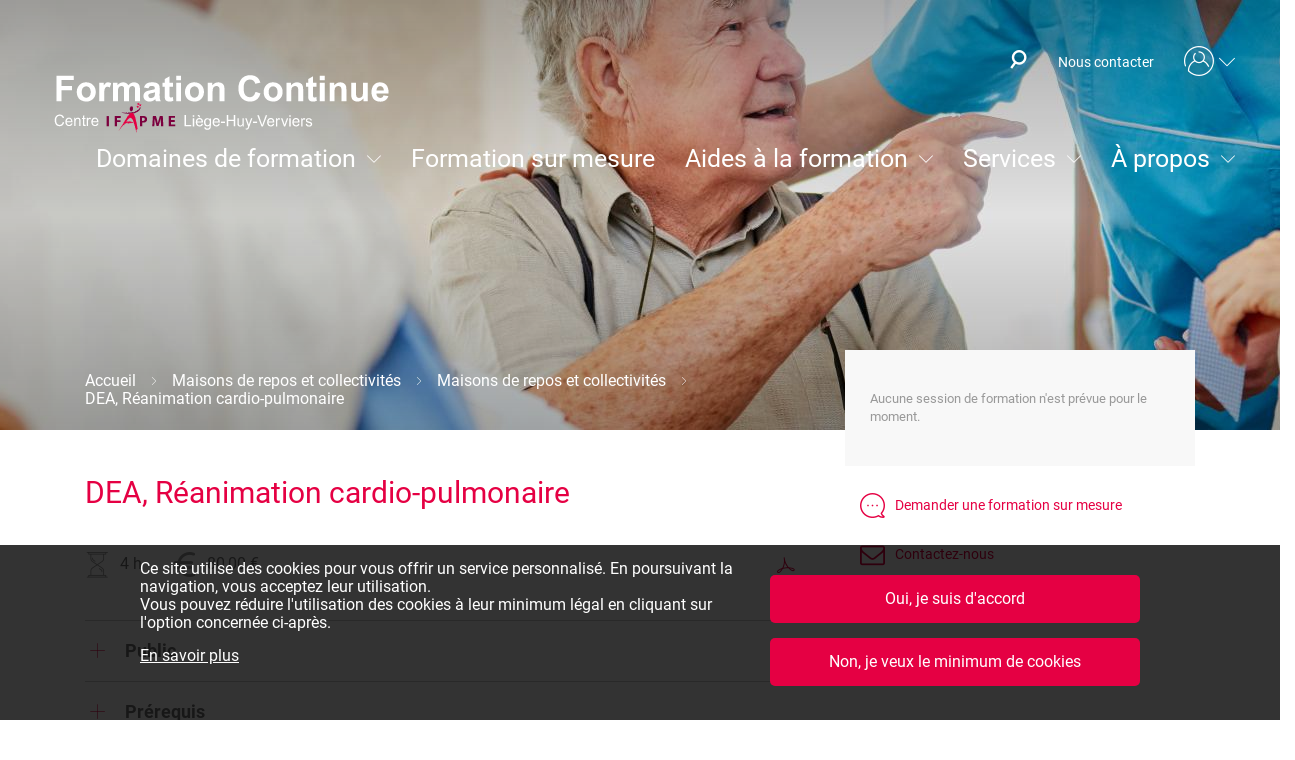

--- FILE ---
content_type: text/html; charset=UTF-8
request_url: https://www.formation-continue.be/formation/dea-reanimation-cardio-pulmonaire
body_size: 12492
content:
<!DOCTYPE html>
<html lang="fr" dir="ltr" prefix="content: http://purl.org/rss/1.0/modules/content/  dc: http://purl.org/dc/terms/  foaf: http://xmlns.com/foaf/0.1/  og: http://ogp.me/ns#  rdfs: http://www.w3.org/2000/01/rdf-schema#  schema: http://schema.org/  sioc: http://rdfs.org/sioc/ns#  sioct: http://rdfs.org/sioc/types#  skos: http://www.w3.org/2004/02/skos/core#  xsd: http://www.w3.org/2001/XMLSchema# ">
  <head>
    <meta charset="utf-8" />
<meta name="title" content="DEA, Réanimation cardio-pulmonaire | Formation Continue" />
<link rel="shortlink" href="/formation/dea-reanimation-cardio-pulmonaire" />
<meta property="og:site_name" content="Formation Continue" />
<link rel="canonical" href="https://www.formation-continue.be/product/2819" />
<meta property="og:type" content="formation" />
<meta property="og:url" content="https://www.formation-continue.be/formation/dea-reanimation-cardio-pulmonaire" />
<meta property="og:title" content="DEA, Réanimation cardio-pulmonaire | Formation Continue" />
<meta name="google-site-verification" content="miYvWYV-iZzAU7QA3gYU2qkgy4gA4WrvRSySN5rsFXk" />
<meta property="og:country_name" content="Belgium" />
<meta name="Generator" content="Drupal 8 (https://www.drupal.org)" />
<meta name="MobileOptimized" content="width" />
<meta name="HandheldFriendly" content="true" />
<meta name="viewport" content="width=device-width, initial-scale=1.0" />
<script src="https://cdn.popupsmart.com/bundle.js" data-id="836643" async defer></script>
<meta content="ie=edge, chrome=1" http-equiv="x-ua-compatible" />
<meta http-equiv="ImageToolbar" content="false" />
<link rel="shortcut icon" href="/themes/custom/ifapme_liege_theme/favicon.ico" type="image/vnd.microsoft.icon" />
<script src="/sites/default/files/google_tag/ifapme_liege/google_tag.script.js?t5z2yf" defer="true"></script>
<script>window.a2a_config=window.a2a_config||{};a2a_config.callbacks=[];a2a_config.overlays=[];a2a_config.templates={};a2a_config.no_3p=1;</script>

    <title>DEA, Réanimation cardio-pulmonaire | Formation Continue</title>
    <link rel="stylesheet" media="all" href="/sites/default/files/css/css_9XPMVgkJtt_JxcCt6IdQGAOQfW_tHrVB2j-DvW_NWVY.css" />
<link rel="stylesheet" media="all" href="/sites/default/files/css/css_5C8eiFidAiwTp2pKA_X7xyULwKWof4a8Ixawu5-XaoY.css" />

    
<!--[if lte IE 8]>
<script src="/sites/default/files/js/js_VtafjXmRvoUgAzqzYTA3Wrjkx9wcWhjP0G4ZnnqRamA.js"></script>
<![endif]-->

  </head>
  <body class="lang-fr section-formation path-product">
    <a href="#main-content" class="visually-hidden focusable">
      Aller au contenu principal
    </a>
    <noscript aria-hidden="true"><iframe src="https://www.googletagmanager.com/ns.html?id=GTM-N5WGXGQ" height="0" width="0" style="display:none;visibility:hidden"></iframe></noscript>
      <div class="dialog-off-canvas-main-canvas" data-off-canvas-main-canvas>
    <div class="inner-wrap off-canvas-wrapper-inner" id="inner-wrap">
  <div class="off-canvas-content">
            <div class="header--mobile hide-lg">
        
  

  <div id="block-configblock-sitebranding" class="sitebranding header--sitebranding">
    
              
    
          <a href="/" title="Accueil" rel="home">
<img class="show-lg" src="/themes/custom/ifapme_liege_theme/logo-white.svg" alt="Accueil">
<img class="hide-lg" src="/themes/custom/ifapme_liege_theme/logo-color.svg" alt="Accueil">
</a>

    
  </div>

<div class="region-content">
        <nav role="navigation" aria-labelledby="block-menuducomptedelutilisateur-menu" id="block-menuducomptedelutilisateur" class="header--account">
            
  <h4 class="visually-hidden" id="block-menuducomptedelutilisateur-menu">Menu du compte de l&#039;utilisateur</h4>
  

        
            <ul class="depth-0 items-nb-1">
                      <li class="expanded depth-0 items-nb-2 dropdown-close">
                      <button class="dropdown-button">
                              Mon compte
                          </button>
                                            <ul class="depth-1 items-nb-2">
                      <li class="depth-1 items-nb-0 dropdown-close">
                      <a href="/user/login" data-drupal-link-system-path="user/login">Se connecter</a>
                            </li>
                      <li class="depth-1 items-nb-0 dropdown-close">
                      <a href="/creer-un-compte" class="espace-client__new-account" data-drupal-link-system-path="creer-un-compte">Pas encore inscrit ?</a>
                            </li>
          </ul>
  
                  </li>
          </ul>
  


  </nav>

    <button class="header--menu-mobile-button opened">
    Ouvrir/fermer le menu
  </button>
</div>

    </div>
    <header class="header " role="banner" aria-label="Entête du site">
          <div class="header--part1 hide-xs-only hide-sm-only hide-md-only">
            

  <div id="block-configblock-sitebranding" class="sitebranding header--sitebranding">
    
              
    
          <a href="/" title="Accueil" rel="home">
<img class="show-lg" src="/themes/custom/ifapme_liege_theme/logo-white.svg" alt="Accueil">
<img class="hide-lg" src="/themes/custom/ifapme_liege_theme/logo-color.svg" alt="Accueil">
</a>

    
  </div>
  <div id="block-globalsearchblock-navbar-product" class="header--searchbar row">
  <div class="search-bar  visibility-hidden">
  
    
      <div class="global-search__wrapper">
  <form class="form-container" data-drupal-selector="global-search-form" novalidate="novalidate" action="/node/9" method="get" id="global-search-form" accept-charset="UTF-8">
  <div class="js-form-item form-item js-form-type-textfield form-item-search js-form-item-search form-no-label">
        <input placeholder="Recherche une formation" data-drupal-selector="edit-search" class="form-autocomplete form-text" data-autocomplete-path="/ifapme-lg-blocks/title/10" type="text" id="edit-search" name="search" value="" size="60" maxlength="128" />

        </div>
<div class="search-global--actions form-actions js-form-wrapper form-wrapper" data-drupal-selector="edit-actions" id="edit-actions"><div class="btn-submit__wrapper btn-submit__edit-submit">
  <input data-drupal-selector="edit-submit" type="submit" id="edit-submit" value="Rechercher" class="button js-form-submit form-submit" title="Rechercher" />
</div>
</div>

</form>

</div>

    </div>
  <button class="search-icon ">
    <i class="icon-search-bold"></i>
  </button>
</div>
  <nav role="navigation" aria-labelledby="block-menu-wvn-header-menu" id="block-menu-wvn-header" class="header--menu-top show-lg">
            
  <h4 class="visually-hidden" id="block-menu-wvn-header-menu">Header (menu top)</h4>
  

        
            <ul class="depth-0 items-nb-1">
                      <li class="depth-0 items-nb-0 dropdown-close">
          <a href="/nous-contacter" data-drupal-link-system-path="node/2">Nous contacter</a>
                  </li>
          </ul>
  


  </nav>
  <nav role="navigation" aria-labelledby="block-ifapme-liege-theme-account-menu-menu" id="block-ifapme-liege-theme-account-menu" class="header--account">
            
  <h4 class="visually-hidden" id="block-ifapme-liege-theme-account-menu-menu">Menu du compte de l&#039;utilisateur</h4>
  

        
            <ul class="depth-0 items-nb-1">
                      <li class="expanded depth-0 items-nb-2 dropdown-close">
                      <button class="dropdown-button">
                              Mon compte
                          </button>
                                            <ul class="depth-1 items-nb-2">
                      <li class="depth-1 items-nb-0 dropdown-close">
                      <a href="/user/login" data-drupal-link-system-path="user/login">Se connecter</a>
                            </li>
                      <li class="depth-1 items-nb-0 dropdown-close">
                      <a href="/creer-un-compte" class="espace-client__new-account" data-drupal-link-system-path="creer-un-compte">Pas encore inscrit ?</a>
                            </li>
          </ul>
  
                  </li>
          </ul>
  


  </nav>
  <nav role="navigation" aria-labelledby="block-ifapme-liege-theme-main-menu-menu" id="block-ifapme-liege-theme-main-menu" class="header--menu show-lg">
            
  <h4 class="visually-hidden" id="block-ifapme-liege-theme-main-menu-menu">Navigation principale</h4>
  

        

                        <ul class="depth-0 items-nb-5 number-col-1"><li class="expanded depth-0 items-nb-29 dropdown-close number-col-5"><a href="/index.php/catalogue-de-formations" data-drupal-link-system-path="node/9">Domaines de formation</a><ul class="depth-1 items-nb-29 number-col-5"><li class="depth-1 items-nb-0 dropdown-close number-col-0"><a href="/index.php/catalogue-de-formations?domain%5B279%5D=279" data-drupal-link-query="{&quot;domain&quot;:{&quot;279&quot;:&quot;279&quot;}}" data-drupal-link-system-path="node/9">Gestion d&#039;entreprise</a></li><li class="depth-1 items-nb-0 dropdown-close number-col-0"><a href="/index.php/catalogue-de-formations?domain%5B0%5D=291" data-drupal-link-query="{&quot;domain&quot;:[&quot;291&quot;]}" data-drupal-link-system-path="node/9">Développement personnel et coaching</a></li><li class="depth-1 items-nb-0 dropdown-close number-col-0"><a href="/index.php/catalogue-de-formations?domain%5B0%5D=290" data-drupal-link-query="{&quot;domain&quot;:[&quot;290&quot;]}" data-drupal-link-system-path="node/9">Communication</a></li><li class="depth-1 items-nb-0 dropdown-close number-col-0"><a href="/index.php/catalogue-de-formations?domain%5B0%5D=295" data-drupal-link-query="{&quot;domain&quot;:[&quot;295&quot;]}" data-drupal-link-system-path="node/9">Marketing et commercial</a></li><li class="depth-1 items-nb-0 dropdown-close number-col-0"><a href="/index.php/catalogue-de-formations?domain%5B0%5D=303" data-drupal-link-query="{&quot;domain&quot;:[&quot;303&quot;]}" data-drupal-link-system-path="node/9">Informatique</a></li><li class="depth-1 items-nb-0 dropdown-close number-col-0"><a href="https://www.formation-continue.be/catalogue-de-formations?domain%5B0%5D=603">Logistique</a></li><li class="depth-1 items-nb-0 dropdown-close number-col-0"><a href="/index.php/catalogue-de-formations?domain%5B0%5D=298" data-drupal-link-query="{&quot;domain&quot;:[&quot;298&quot;]}" data-drupal-link-system-path="node/9">Stratégie et communication digitale</a></li><li class="depth-1 items-nb-0 dropdown-close number-col-0"><a href="/index.php/catalogue-de-formations?domain%5B0%5D=313" data-drupal-link-query="{&quot;domain&quot;:[&quot;313&quot;]}" data-drupal-link-system-path="node/9">Audiovisuel et photographie</a></li><li class="depth-1 items-nb-0 dropdown-close number-col-0"><a href="/index.php/catalogue-de-formations?domain%5B0%5D=329" data-drupal-link-query="{&quot;domain&quot;:[&quot;329&quot;]}" data-drupal-link-system-path="node/9">Prévention</a></li><li class="depth-1 items-nb-0 dropdown-close number-col-0"><a href="/index.php/catalogue-de-formations?domain%5B0%5D=336" data-drupal-link-query="{&quot;domain&quot;:[&quot;336&quot;]}" data-drupal-link-system-path="node/9">Sécurité et gardiennage</a></li><li class="depth-1 items-nb-0 dropdown-close number-col-0"><a href="/index.php/catalogue-de-formations?domain%5B0%5D=317" data-drupal-link-query="{&quot;domain&quot;:[&quot;317&quot;]}" data-drupal-link-system-path="node/9">Langues étrangères</a></li><li class="depth-1 items-nb-0 dropdown-close number-col-0"><a href="/index.php/catalogue-de-formations?domain%5B0%5D=343" data-drupal-link-query="{&quot;domain&quot;:[&quot;343&quot;]}" data-drupal-link-system-path="node/9">Secourisme</a></li><li class="depth-1 items-nb-0 dropdown-close number-col-0"><a href="/index.php/catalogue-de-formations?domain%5B0%5D=346" data-drupal-link-query="{&quot;domain&quot;:[&quot;346&quot;]}" data-drupal-link-system-path="node/9">Construction</a></li><li class="depth-1 items-nb-0 dropdown-close number-col-0"><a href="/index.php/catalogue-de-formations?domain%5B0%5D=368" data-drupal-link-query="{&quot;domain&quot;:[&quot;368&quot;]}" data-drupal-link-system-path="node/9">Soins aux personnes et esthétique</a></li><li class="depth-1 items-nb-0 dropdown-close number-col-0"><a href="/index.php/catalogue-de-formations?domain%5B0%5D=378" data-drupal-link-query="{&quot;domain&quot;:[&quot;378&quot;]}" data-drupal-link-system-path="node/9">Alimentation et HoReCa</a></li><li class="depth-1 items-nb-0 dropdown-close number-col-0"><a href="/index.php/catalogue-de-formations?domain%5B0%5D=352" data-drupal-link-query="{&quot;domain&quot;:[&quot;352&quot;]}" data-drupal-link-system-path="node/9">Environnement et gestion d&#039;espaces verts</a></li><li class="depth-1 items-nb-0 dropdown-close number-col-0"><a href="/index.php/catalogue-de-formations?domain%5B0%5D=356" data-drupal-link-query="{&quot;domain&quot;:[&quot;356&quot;]}" data-drupal-link-system-path="node/9">Énergie</a></li><li class="depth-1 items-nb-0 dropdown-close number-col-0"><a href="/index.php/catalogue-de-formations?domain%5B0%5D=360" data-drupal-link-query="{&quot;domain&quot;:[&quot;360&quot;]}" data-drupal-link-system-path="node/9">Décoration, mode et artisanat</a></li><li class="depth-1 items-nb-0 dropdown-close number-col-0"><a href="/index.php/catalogue-de-formations?domain%5B0%5D=395" data-drupal-link-query="{&quot;domain&quot;:[&quot;395&quot;]}" data-drupal-link-system-path="node/9">Petite enfance</a></li><li class="depth-1 items-nb-0 dropdown-close number-col-0"><a href="/index.php/catalogue-de-formations?domain%5B0%5D=396" data-drupal-link-query="{&quot;domain&quot;:[&quot;396&quot;]}" data-drupal-link-system-path="node/9">Maisons de repos et collectivités</a></li><li class="depth-1 items-nb-0 dropdown-close number-col-0"><a href="/index.php/catalogue-de-formations?domain%5B0%5D=385" data-drupal-link-query="{&quot;domain&quot;:[&quot;385&quot;]}" data-drupal-link-system-path="node/9">Événementiel et tourisme</a></li><li class="depth-1 items-nb-0 dropdown-close number-col-0"><a href="/index.php/catalogue-de-formations?domain%5B0%5D=392" data-drupal-link-query="{&quot;domain&quot;:[&quot;392&quot;]}" data-drupal-link-system-path="node/9">Auto-écoles</a></li><li class="depth-1 items-nb-0 dropdown-close number-col-0"><a href="/index.php/catalogue-de-formations?domain%5B0%5D=394" data-drupal-link-query="{&quot;domain&quot;:[&quot;394&quot;]}" data-drupal-link-system-path="node/9">Détectives privés</a></li><li class="depth-1 items-nb-0 dropdown-close number-col-0"><a href="/index.php/domaines-de-formation/creation-dentreprise" data-drupal-link-system-path="node/79">Création d&#039;entreprise</a></li><li class="depth-1 items-nb-0 dropdown-close number-col-0"><a href="/index.php/catalogue-de-formations?domain%5B0%5D=390" data-drupal-link-query="{&quot;domain&quot;:[&quot;390&quot;]}" data-drupal-link-system-path="node/9">Agréé Liberform</a></li><li class="depth-1 items-nb-0 dropdown-close number-col-0"><a href="/index.php/catalogue-de-formations?domain%5B0%5D=602" data-drupal-link-query="{&quot;domain&quot;:[&quot;602&quot;]}" data-drupal-link-system-path="node/9">Nettoyage</a></li><li class="depth-1 items-nb-0 dropdown-close number-col-0"><a href="https://www.formation-continue.be/catalogue-de-formations?domain%5B0%5D=610">Agréé CRF</a></li><li class="depth-1 items-nb-0 dropdown-close number-col-0"><a href="https://www.formation-continue.be/node/9?domain%5B0%5D=609">Agréé ITAA</a></li><li class="depth-1 items-nb-0 dropdown-close number-col-0"><a href="https://www.formation-continue.be/node/9?domain%5B0%5D=611">Intelligence artificielle</a></li></ul></li><li class="depth-0 items-nb-0 dropdown-close number-col-0"><a href="/index.php/formation-sur-mesure/formations-sur-mesure" data-drupal-link-system-path="node/10">Formation sur mesure</a></li><li class="expanded depth-0 items-nb-8 dropdown-close number-col-1"><a href="/index.php/aides-la-formation" data-drupal-link-system-path="node/15">Aides à la formation</a><ul class="depth-1 items-nb-8 number-col-1"><li class="depth-1 items-nb-0 dropdown-close number-col-0"><a href="/index.php/aides-la-formation/toutes-les-aides" data-drupal-link-system-path="node/138">Toutes les aides</a></li><li class="depth-1 items-nb-0 dropdown-close number-col-0"><a href="/index.php/aides-la-formation/cheques-formation" data-drupal-link-system-path="node/16">Chèques formation</a></li><li class="depth-1 items-nb-0 dropdown-close number-col-0"><a href="https://www.formation-continue.be/cheques-entreprise">Chèques Entreprise</a></li><li class="depth-1 items-nb-0 dropdown-close number-col-0"><a href="/index.php/aides-la-formation/cheques-formation-la-creation-dentreprise" data-drupal-link-system-path="node/17">Chèques formation à la création d&#039;entreprise</a></li><li class="depth-1 items-nb-0 dropdown-close number-col-0"><a href="/index.php/aides-la-formation/conge-education-paye" data-drupal-link-system-path="node/18">Congé-éducation payé</a></li><li class="depth-1 items-nb-0 dropdown-close number-col-0"><a href="/index.php/aides-la-formation/fonds-sectoriels-de-formation" data-drupal-link-system-path="node/19">Fonds sectoriels de formation</a></li><li class="depth-1 items-nb-0 dropdown-close number-col-0"><a href="/index.php/aides-la-formation/brawo-en-communaute-germanophone" data-drupal-link-system-path="node/20">Brawo (en communauté germanophone)</a></li><li class="depth-1 items-nb-0 dropdown-close number-col-0"><a href="/index.php/aides-la-formation/credit-adaptation" data-drupal-link-system-path="node/114">Crédit adaptation</a></li></ul></li><li class="expanded depth-0 items-nb-4 dropdown-close number-col-1"><a href="/index.php/services" data-drupal-link-system-path="node/88">Services</a><ul class="depth-1 items-nb-4 number-col-1"><li class="depth-1 items-nb-0 dropdown-close number-col-0"><a href="/index.php/services/mise-disposition-de-salle" data-drupal-link-system-path="node/12">Mise à disposition de salle</a></li><li class="depth-1 items-nb-0 dropdown-close number-col-0"><a href="/index.php/services/validation-des-competences" data-drupal-link-system-path="node/14">Validation des compétences</a></li><li class="depth-1 items-nb-0 dropdown-close number-col-0"><a href="/index.php/services/certassur" data-drupal-link-system-path="node/13">Certassur</a></li><li class="depth-1 items-nb-0 dropdown-close number-col-0"><a href="/index.php/ressources/projets-internationaux" data-drupal-link-system-path="node/27">Projets internationaux</a></li></ul></li><li class="expanded depth-0 items-nb-5 dropdown-close number-col-1"><a href="/index.php/propos/le-reseau-ifapme" data-drupal-link-system-path="node/28">À propos</a><ul class="depth-1 items-nb-5 number-col-1"><li class="depth-1 items-nb-0 dropdown-close number-col-0"><a href="/index.php/propos/le-reseau-ifapme" data-drupal-link-system-path="node/28">Le réseau IFAPME</a></li><li class="depth-1 items-nb-0 dropdown-close number-col-0"><a href="/index.php/propos/le-centre-ifapme-liege-huy-verviers" data-drupal-link-system-path="node/29">Le Centre IFAPME Liège-Huy-Verviers</a></li><li class="depth-1 items-nb-0 dropdown-close number-col-0"><a href="/index.php/propos/nos-coordonnees" data-drupal-link-system-path="node/30">Nous contacter</a></li><li class="depth-1 items-nb-0 dropdown-close number-col-0"><a href="/index.php/propos/nos-missions-et-valeurs" data-drupal-link-system-path="node/31">Nos missions et valeurs</a></li><li class="depth-1 items-nb-0 dropdown-close number-col-0"><a href="/index.php/propos/notre-expertise-et-assurance-qualite" data-drupal-link-system-path="node/32">Notre expertise et assurance qualité</a></li></ul></li></ul>    


  </nav>


      </div>
              <div class="header--part2">
            

  <div class="views-element-container header--banner" id="block-view-block-banner-product">
    
        
          <div>  


<div class="js-view-dom-id-830489a4accb9ad3b21ac2e8fabd30e529f3f6faae99ad8f6452df83824ee095">
  
  
    
  
  
  

  <div class="views-results  ">
                  <div class="views-row">          <div class="picture--bg" style="background-image: url(/sites/default/files/styles/wvn_banner/public/2020-06/maison%20de%20repos.jpg?itok=AFdUjMsg);">
    
    
  <div class="field--wrapper field--name-field-media-image field--type-image field--label-visually_hidden">
      <div class="field--label visually-hidden">Image</div>
                              <img src="/sites/default/files/styles/wvn_banner/public/2020-06/maison%20de%20repos.jpg?itok=AFdUjMsg" width="1920" height="430" alt="Maison de repos" typeof="foaf:Image" />



                  </div>

  </div>

</div>
                    <div class="views-row">          <div class="picture--bg" style="background-image: url(/sites/default/files/styles/wvn_banner/public/2020-06/maison%20de%20repos.jpg?itok=AFdUjMsg);">
    
    
  <div class="field--wrapper field--name-field-media-image field--type-image field--label-visually_hidden">
      <div class="field--label visually-hidden">Image</div>
                              <img src="/sites/default/files/styles/wvn_banner/public/2020-06/maison%20de%20repos.jpg?itok=AFdUjMsg" width="1920" height="430" alt="Maison de repos" typeof="foaf:Image" />



                  </div>

  </div>

</div>
      </div>


    

  
  

  
  
</div>
</div>

    
  </div>


      </div>
      </header>


  <div class="help-button">
    
  </div>

    
        <div class="container">
      <div class="row">
                    <main id="main" role="main" class="main  col-md-8 col-lg-8 col-xl-8  col-xs-12 col-sm-12">
          <a id="main-content"></a>
          <section>
                                                    <div class="header--breadcrumb  col-md-12 col-lg-12 col-xl-12 col-xs-12 col-sm-12">
                  

  <div id="block-breadcrumbs">
    
              
    
            <nav class="breadcrumb" role="navigation" aria-labelledby="system-breadcrumb">
    <h2 id="system-breadcrumb" class="visually-hidden  h2-override">Fil d'Ariane</h2>
    <ol itemscope itemtype="http://schema.org/BreadcrumbList">
                      <li
          itemprop="itemListElement"
          itemscope
          itemtype="http://schema.org/ListItem"
        >
                              <a itemprop="item" href="/">
              <span itemprop="name">Accueil</span>
            </a>
                    <meta itemprop="position" content="1" />
                      <span class="header--breadcrumb--separator">></span>
                  </li>
                      <li
          itemprop="itemListElement"
          itemscope
          itemtype="http://schema.org/ListItem"
        >
                              <a itemprop="item" href="/catalogue-de-formations?domain%5B0%5D=396">
              <span itemprop="name">Maisons de repos et collectivités</span>
            </a>
                    <meta itemprop="position" content="2" />
                      <span class="header--breadcrumb--separator">></span>
                  </li>
                      <li
          itemprop="itemListElement"
          itemscope
          itemtype="http://schema.org/ListItem"
        >
                              <a itemprop="item" href="/catalogue-de-formations?domain%5B0%5D=396">
              <span itemprop="name">Maisons de repos et collectivités</span>
            </a>
                    <meta itemprop="position" content="3" />
                      <span class="header--breadcrumb--separator">></span>
                  </li>
                      <li
          itemprop="itemListElement"
          itemscope
          itemtype="http://schema.org/ListItem"
          class="current"
        >
                              <span itemprop="name">DEA, Réanimation cardio-pulmonaire</span>
                    <meta itemprop="position" content="4" />
                  </li>
          </ol>
  </nav>

    
  </div>

              </div>
                          <div data-drupal-messages-fallback class="hidden"></div>  

  <div id="block-ifapme-liege-theme-content">
    
              
    
          <article id="product--2819" >
  
  <h1 class="header--title">
  <div class="field--wrapper field--name-title field--type-string field--label-hidden">
                            DEA, Réanimation cardio-pulmonaire
                  </div>
</h1>
  

  <div class="product--info">
    <div class="product--info--duration">4 h</div>

          <div class="product--info--price">
                  80,00 €
              </div>
    
          <div class="product--info--print col-xs">
         <div class="print__wrapper print__wrapper--pdf"><a href="/print/pdf/commerce_product/2819" class="print__link print__link--pdf">Exporter au format PDF</a></div>

               </div>
      </div>

  <div class="main--content">
          <ul class="product--accordion accordion" aria-label="Groupe de boutons de contrôle accordéon">
        
  <li class="field--wrapper field--name-field-product-public field--type-text-long field--label-above accordion--item">
    <button
      class="accordion--button"
      id="accordion--control--field-product-public"
      aria-controls="accordion--area--field-product-public"
      aria-expanded="false"
    >
      <i class="icon-plus accordion--icon-open"></i>
      <i class="icon-line accordion--icon-close"></i>
      <div class="field--label">Public</div>
    </button>
    <div
      id="accordion--area--field-product-public"
      class="accordion--content"
      role="region"
      aria-labelledby="accordion--control--field-product-public"
      aria-hidden="true"
    >
                                <p>Personnel de soins, mais également toute personne en contact avec les résidents</p>

                          </div>
  </li>

        
  <li class="field--wrapper field--name-field-product-requirements field--type-text-long field--label-above accordion--item">
    <button
      class="accordion--button"
      id="accordion--control--field-product-requirements"
      aria-controls="accordion--area--field-product-requirements"
      aria-expanded="false"
    >
      <i class="icon-plus accordion--icon-open"></i>
      <i class="icon-line accordion--icon-close"></i>
      <div class="field--label">Prérequis</div>
    </button>
    <div
      id="accordion--area--field-product-requirements"
      class="accordion--content"
      role="region"
      aria-labelledby="accordion--control--field-product-requirements"
      aria-hidden="true"
    >
                                <p>Aucun</p>

                          </div>
  </li>

        
  <li class="field--wrapper field--name-field-product-goals field--type-text-long field--label-above accordion--item">
    <button
      class="accordion--button"
      id="accordion--control--field-product-goals"
      aria-controls="accordion--area--field-product-goals"
      aria-expanded="false"
    >
      <i class="icon-plus accordion--icon-open"></i>
      <i class="icon-line accordion--icon-close"></i>
      <div class="field--label">Objectifs</div>
    </button>
    <div
      id="accordion--area--field-product-goals"
      class="accordion--content"
      role="region"
      aria-labelledby="accordion--control--field-product-goals"
      aria-hidden="true"
    >
                                <p>Apprendre à réanimer une personne victime d&#039;un arrêt cardio-respiratoire avec les techniques de réanimation de base (bouche à bouche et compressions thoraciques) ainsi que l&#039;usage d&#039;un Défibrillateur Externe Automatique (DEA) dont sont de plus en plus équipés les grandes entreprises, les grandes surfaces, les galeries commerçantes, les administrations, les gares, les aéroports, avions,</p>

                          </div>
  </li>

      </ul>
    
    
  <div class="field--wrapper field--name-body field--type-text-with-summary field--label-above">
      <div class="field--label">Contenu</div>
                            <p>Vérifier les fonctions vitales (conscience, respiration, circulation)  - Appeler les secours  - Dégager les voies respiratoires d&#039;une victime inconsciente  - Pratiquer les gestes de réanimation de base (bouche à bouche, compressions thoraciques)  - Vérifier les critères d&#039;utilisation d&#039;un DEA  - Utiliser le DEA  Cette formation est axée sur la pratique par des exercices sur mannequin de réanimation</p>

                  </div>


          <div class="product--frame">
        <h3 class="product--frame--title">Informations pratiques</h3>
        <ul class="product--frame--list">
          <li class="product--frame--prices">
            <div class="field--label">Droit d'inscription</div>

                                          <p>
                                      80,00 €
                                  </p>
                          
                          <div class="field--wrapper">
                <i class="icon-checkmark-round"></i>
                <span class="value">Cette formation est agréée "chèques formation".</span>
              </div>
                      </li>
                      <li class="hours">
              <div class="field--label">Horaires</div>
              <ul>
                                <li class="hours--place">
                  <span class="hours--place--title">Liège</span>
                  <ul>
                                          <li class="hours--date">
                        <br/>
                                                  Journée
                                              </li>
                                      </ul>
                </li>
                              </ul>
            </li>
                                          <li>
  <div class="field--wrapper field--name-field-product-certification field--type-text-long field--label-above">
      <div class="field--label">Certificat - Attestation</div>
                            <p>Une attestation de participation vous sera remise en fin de formation</p>

                  </div>
</li>
                                <li>
  <div class="field--wrapper field--name-field-product-sectorial-help field--type-text-long field--label-above">
      <div class="field--label">Aides sectorielles à la formation</div>
                            <p>Aides sectorielles à la formation (obligatoire) : texte long</p>

                  </div>
</li>
                                                    <li>
  <div class="field--wrapper field--name-field-product-exam field--type-text-long field--label-above">
      <div class="field--label">Examens</div>
                            <p>Non</p>

                  </div>
</li>
                  </ul>
      </div>
    
    <div class="addtoany"><div class="row"><div class="addtoany--label">Partager sur</div><span class="a2a_kit a2a_kit_size_32 addtoany--list" data-a2a-url="https://www.formation-continue.be/formation/dea-reanimation-cardio-pulmonaire" data-a2a-title="DEA, Réanimation cardio-pulmonaire"><ul><li><a class="a2a_button_facebook seo-hide-content">Facebook<i class="icon-facebook"></i></a></li><li><a class="a2a_button_twitter seo-hide-content">Twitter<i class="icon-twitter"></i></a></li><li><a class="a2a_button_linkedin seo-hide-content">LinkedIn<i class="icon-linkedin"></i></a></li><li><a class="seo-hide-content" href="mailto:?subject=Formation Continue&body=DEA, Réanimation cardio-pulmonaire - https://www.formation-continue.be/formation/dea-reanimation-cardio-pulmonaire"><i class="icon-mail"></i></a></li></ul></span></div></div>
  </div>

  
    
</article>

    
  </div>


          </section>
        </main>
                      <div class="sidebar sidebar--second col-xs-12 col-sm-12 col-md-4 col-lg-4 col-xl-4 ">
                

  <div id="block-addtocartblock" class="add2cart__wrapper">
    
              
    
            <form data-drupal-selector="add-to-cart-form" novalidate="novalidate" action="/formation/dea-reanimation-cardio-pulmonaire" method="post" id="add-to-cart-form" accept-charset="UTF-8">
  <p>Aucune session de formation n'est prévue pour le moment.</p><input autocomplete="off" data-drupal-selector="form-ft3garyckwifws-sb9ypmeduzdp5kwe6n64edcenrm4" type="hidden" name="form_build_id" value="form-FT3GARYCkWIFWS_sb9YPMEdUzdP5kWe6N64EDcENrm4" />
<input data-drupal-selector="edit-add-to-cart-form" type="hidden" name="form_id" value="add_to_cart_form" />

</form>


    
  </div>
  

  <div id="block-sidebarproductblock">
    
              
    
          
  
  <div class="sidebar--product--footer">
                  
  <form
    novalidate=""
    action="/nous-contacter"
    method="post"
    id="webform-link-product-contact-form-1"
    accept-charset="UTF-8"
  >
          <input type="hidden" name="from" value="commerce_product:default">
          <input type="hidden" name="formation_product" value="2819">
          <input type="hidden" name="subject" value="custom_formation">
    
    <div class="webform-link--actions form-actions js-form-wrapper form-wrapper" id="webform-link-product-contact-form-1--edit-actions">
      <div class="btn-submit--wrapper btn-submit--edit-submit">
        <input
          data-drupal-selector="edit-submit"
          type="submit"
          id="webform-link-product-contact-form-1--edit-submit"
          name="webform_link_product"
          value="Demander une formation sur mesure"
          class="button js-form-submit form-submit"
        >
        <span class="btn-submit--icon icon-chat"></span>
      </div>
    </div>
  </form>

        
  <form
    novalidate=""
    action="/nous-contacter"
    method="post"
    id="webform-link-product-contact-form-2"
    accept-charset="UTF-8"
  >
          <input type="hidden" name="from" value="commerce_product:default">
          <input type="hidden" name="formation_product" value="2819">
          <input type="hidden" name="subject" value="info">
    
    <div class="webform-link--actions form-actions js-form-wrapper form-wrapper" id="webform-link-product-contact-form-2--edit-actions">
      <div class="btn-submit--wrapper btn-submit--edit-submit">
        <input
          data-drupal-selector="edit-submit"
          type="submit"
          id="webform-link-product-contact-form-2--edit-submit"
          name="webform_link_product"
          value="Contactez-nous"
          class="button js-form-submit form-submit"
        >
        <span class="btn-submit--icon icon-mail-o"></span>
      </div>
    </div>
  </form>

      </div>


    
  </div>


          </div>
              </div>
    </div>
    
        

  <div id="block-linkedproductblock-2" class="view--linked-formation">
    
              
    
                                    

          <div class="container">
    <div class="row">
      <div class="col-xs-12 col-sm-12 col-md-12 col-lg-12 col-xl-12">
       <h2>
          Formations associées
        </h2>
        <div class="views-element-container">  


<div class="js-view-dom-id-a32c91f0c388c64b9ca22e6154140445ce99f802b953e0f42e9f049eeb1430b7">
  
  
        
  
  
  
  

  <div class="views-results  row">
            <div class="views-row col-xs-12 col-sm-12 col-md-6 col-lg-6 col-xl-6"><a href="/formation/accompagnement-emotionnel-des-personnes-en-maison-de-repos-ou-en-soins-palliatifs" hreflang="fr">Accompagnement émotionnel des personnes en maison de repos ou en soins palliatifs </a></div>
          <div class="views-row col-xs-12 col-sm-12 col-md-6 col-lg-6 col-xl-6"><a href="/formation/accompagner-la-fin-de-vie-les-soins-palliatifs1213" hreflang="fr">Accompagner la fin de vie : les soins palliatifs//#1213</a></div>
          <div class="views-row col-xs-12 col-sm-12 col-md-6 col-lg-6 col-xl-6"><a href="/formation/actualites-en-droit-social-secteur-mr-et-mrs" hreflang="fr">Actualités en droit social, secteur MR et MRS</a></div>
          <div class="views-row col-xs-12 col-sm-12 col-md-6 col-lg-6 col-xl-6"><a href="/formation/adapter-lalimentation-des-personnes-agees-en-tenant-compte-de-leurs-differents-regimes-0" hreflang="fr">Adapter l&#039;alimentation des personnes âgées en tenant compte de leurs différents régimes (module de 8h pour personnel de cuisine)</a></div>
  </div>


    

  
  

  
  
</div>
</div>

      </div>
          </div>
  </div>

    
  </div>
  


                              

    



    <footer class="footer">
  <div class="footer--scroll-to-top">
    <a href="#" title="Scroll en haut de page">
      <i>↑</i>
      Scroll en haut de page
    </a>
  </div>
      <div class="footer--part1">
          

  <div class="views-element-container footer--map" id="block-hp-center-block">
    
              
    
          <div><div class="footer--map__wrapper">
  <div class="footer--map__left">
    <div id="map-container"></div>
  </div>
  <div class="footer--map__right">
    <h3>Un réseau de proximité</h3>
    <hr/>
    <div class="views-results slider--items ">
            <div class="views-row slider--item">
<div
  class="footer--map--info"
  data-pos="50.634744, 5.548472"
  data-id="49"
>
  <div class="footer--map--logo">
      <div class="media media--type-image media--view-mode-logo">
    
          
  <div class="field--wrapper field--name-field-media-image field--type-image field--label-visually_hidden">
      <div class="field--label visually-hidden">Image</div>
                              <img src="/sites/default/files/styles/wvn_logo/public/2025-02/Centre-IFAPME_liege-huy-verviers_logo_clrs_3.png?itok=PKk_EAyi" width="171" height="130" alt="Logo CILHV" typeof="foaf:Image" />



                  </div>

      </div>

  </div>
  <div class="footer--map--address">
    Boulevard Sainte-Beuve, 1<br/>
    4000 Liège
  </div>
  <div class="footer--map--telephone">
    <label>Tél:</label>
    <a href="tel:042298420">04/229.84.20</a>
  </div>
  <div class="footer--map--email">
    <label>E-mail:</label>
    <a
            href="mailto:Inscription-Sainte-Beuve@centreifapme.be"
    >
      Inscription-Sainte-Beuve@centreifapme.be
    </a>
  </div>
</div>
</div>
          <div class="views-row slider--item">
<div
  class="footer--map--info"
  data-pos="50.596629, 5.876914"
  data-id="50"
>
  <div class="footer--map--logo">
      <div class="media media--type-image media--view-mode-logo">
    
          
  <div class="field--wrapper field--name-field-media-image field--type-image field--label-visually_hidden">
      <div class="field--label visually-hidden">Image</div>
                              <img src="/sites/default/files/styles/wvn_logo/public/2025-02/Centre-IFAPME_liege-huy-verviers_logo_clrs_3.png?itok=PKk_EAyi" width="171" height="130" alt="Logo CILHV" typeof="foaf:Image" />



                  </div>

      </div>

  </div>
  <div class="footer--map--address">
    Rue de Limbourg, 37<br/>
    4800 Verviers
  </div>
  <div class="footer--map--telephone">
    <label>Tél:</label>
    <a href="tel:087325455">087/32.54.55</a>
  </div>
  <div class="footer--map--email">
    <label>E-mail:</label>
    <a
            href="mailto:Inscription-Verviers@centreifapme.be"
    >
      Inscription-Verviers@centreifapme.be
    </a>
  </div>
</div>
</div>
          <div class="views-row slider--item">
<div
  class="footer--map--info"
  data-pos="50.634875, 5.552487"
  data-id="90"
>
  <div class="footer--map--logo">
      <div class="media media--type-image media--view-mode-logo">
    
          
  <div class="field--wrapper field--name-field-media-image field--type-image field--label-visually_hidden">
      <div class="field--label visually-hidden">Image</div>
                              <img src="/sites/default/files/styles/wvn_logo/public/2025-02/Centre-IFAPME_liege-huy-verviers_logo_clrs_3.png?itok=PKk_EAyi" width="171" height="130" alt="Logo CILHV" typeof="foaf:Image" />



                  </div>

      </div>

  </div>
  <div class="footer--map--address">
    Rue du Château Massart, 70<br/>
    4000 Liège
  </div>
  <div class="footer--map--telephone">
    <label>Tél:</label>
    <a href="tel:042298460">04/229.84.60</a>
  </div>
  <div class="footer--map--email">
    <label>E-mail:</label>
    <a
            href="mailto:Inscription-Chateau-Massart@centreifapme.be"
    >
      Inscription-Chateau-Massart@centreifapme.be
    </a>
  </div>
</div>
</div>
          <div class="views-row slider--item">
<div
  class="footer--map--info"
  data-pos="50.581615, 5.258527"
  data-id="112"
>
  <div class="footer--map--logo">
      <div class="media media--type-image media--view-mode-logo">
    
          
  <div class="field--wrapper field--name-field-media-image field--type-image field--label-visually_hidden">
      <div class="field--label visually-hidden">Image</div>
                              <img src="/sites/default/files/styles/wvn_logo/public/2025-02/Centre-IFAPME_liege-huy-verviers_logo_clrs_1.png?itok=GZw8ZUsu" width="171" height="130" alt="Logo CILHV" typeof="foaf:Image" />



                  </div>

      </div>

  </div>
  <div class="footer--map--address">
    Waremme 101<br/>
    4530 Villers Le Bouillet
  </div>
  <div class="footer--map--telephone">
    <label>Tél:</label>
    <a href="tel:085271410">085/27.14.10</a>
  </div>
  <div class="footer--map--email">
    <label>E-mail:</label>
    <a
            href="mailto:Inscription-Villers@centreifapme.be"
    >
      Inscription-Villers@centreifapme.be
    </a>
  </div>
</div>
</div>
  </div>
  <div class="slider--navigation">
    <button class="slider--prev">Précédent</button>
    <button class="slider--next">Suivant</button>
  </div>

  </div>
  <div class="footer--map__selectors">
          <button class="btn-selector current" data-slide="0" data-id="49">
        Liège, Sainte Beuve
              </button>
          <button class="btn-selector" data-slide="1" data-id="50">
        Site de Verviers
              </button>
          <button class="btn-selector" data-slide="2" data-id="90">
        Site de Liège Château Massart
              </button>
          <button class="btn-selector" data-slide="3" data-id="112">
        Site de Villers-Le-Bouillet
              </button>
      </div>
</div>
</div>

    
  </div>
  

  <div id="block-configblock-social-network" class="footer--social-network">
    
              
    
          <ul>
	<li><a href="https://www.facebook.com/centreifapmelhv/">Facebook</a></li>
	<li><a href="https://www.linkedin.com/school/centreifapmelhv/">LinkedIn</a></li>
</ul>


    
  </div>


    </div>
        <div class="footer--part2 row">
                      <div class="footer--part21 col-lg-3 col-xl-3 col-xs-12 col-sm-12 col-md-12">
              

  <div id="block-footer-sitebranding" class="sitebranding footer--sitebranding">
    
              
    
          <a href="/" title="Accueil" rel="home">
      <img src="/themes/custom/ifapme_liege_theme/logo.svg" alt="Accueil" />
    </a>
      

  </div>
  

  <div id="block-configblock-newsletter" class="footer--newsletter">
    
              
    
          <p><a href="http://eepurl.com/ujibb" target="_blank">S'inscrire à la newsletter</a></p>


    
  </div>


        </div>
                    <div class="show-only-xl col-xl-1"></div>
                            <div class="footer--part22 row col-lg-9 col-xl-8 col-xs-12 col-sm-12 col-md-12">
            
  <nav role="navigation" aria-labelledby="block-menu-footer-1-menu" id="block-menu-footer-1" class="nav-footer-mobile footer--menu show-xs-only">
    
  <ul class="footer--accordion">
  <li class="accordion--item">
      <button
      class="accordion--button"
      id="accordion--control--footer1"
      aria-controls="accordion--area--footer1"
      aria-expanded="false"
    >
      <i class="icon-angle-down accordion--icon-open"></i>
      <i class="icon-angle-up accordion--icon-close"></i>
       
      <div  id="block-menu-footer-1-menu">Création d&#039;entreprise</div>
      
    </button>
    <div
      id="accordion--area--footer1"
      class="accordion--content"
      role="region"
      aria-labelledby="accordion--control--footer1"
      aria-hidden="true"
    >
              
            <ul class="depth-0 items-nb-2">
                      <li class="depth-0 items-nb-0 dropdown-close">
          <a href="/creation-dentreprise/formations-la-creation-dentreprise" data-drupal-link-system-path="node/21">Formations à la création d&#039;entreprise</a>
                  </li>
                      <li class="depth-0 items-nb-0 dropdown-close">
          <a href="/aides-la-formation/cheques-formation-la-creation-dentreprise" data-drupal-link-system-path="node/17">Chèques formation à la création d&#039;entreprise</a>
                  </li>
          </ul>
  


        </div>
  </li>
  </ul>
</nav>




  <nav role="navigation" aria-labelledby="block-menu-footer-2-menu" id="block-menu-footer-2" class="nav-footer-mobile footer--menu show-xs-only">
    
  <ul class="footer--accordion">
  <li class="accordion--item">
      <button
      class="accordion--button"
      id="accordion--control--footer1"
      aria-controls="accordion--area--footer1"
      aria-expanded="false"
    >
      <i class="icon-angle-down accordion--icon-open"></i>
      <i class="icon-angle-up accordion--icon-close"></i>
       
      <div  id="block-menu-footer-2-menu">Ressources</div>
      
    </button>
    <div
      id="accordion--area--footer1"
      class="accordion--content"
      role="region"
      aria-labelledby="accordion--control--footer1"
      aria-hidden="true"
    >
              
            <ul class="depth-0 items-nb-1">
                      <li class="depth-0 items-nb-0 dropdown-close">
          <a href="/ressources/depliants-telecharger" data-drupal-link-system-path="node/23">Dépliants à télécharger</a>
                  </li>
          </ul>
  


        </div>
  </li>
  </ul>
</nav>




  <nav role="navigation" aria-labelledby="block-menu-footer-3-menu" id="block-menu-footer-3" class="nav-footer-mobile footer--menu show-xs-only">
    
  <ul class="footer--accordion">
  <li class="accordion--item">
      <button
      class="accordion--button"
      id="accordion--control--footer1"
      aria-controls="accordion--area--footer1"
      aria-expanded="false"
    >
      <i class="icon-angle-down accordion--icon-open"></i>
      <i class="icon-angle-up accordion--icon-close"></i>
       
      <div  id="block-menu-footer-3-menu">À propos</div>
      
    </button>
    <div
      id="accordion--area--footer1"
      class="accordion--content"
      role="region"
      aria-labelledby="accordion--control--footer1"
      aria-hidden="true"
    >
              
            <ul class="depth-0 items-nb-6">
                      <li class="depth-0 items-nb-0 dropdown-close">
          <a href="/propos/le-reseau-ifapme" data-drupal-link-system-path="node/28">Le réseau IFAPME</a>
                  </li>
                      <li class="depth-0 items-nb-0 dropdown-close">
          <a href="/propos/le-centre-ifapme-liege-huy-verviers" data-drupal-link-system-path="node/29">Le centre IFAPME Liège-Huy-Verviers</a>
                  </li>
                      <li class="depth-0 items-nb-0 dropdown-close">
          <a href="/propos/nos-coordonnees" data-drupal-link-system-path="node/30">L&#039;équipe </a>
                  </li>
                      <li class="depth-0 items-nb-0 dropdown-close">
          <a href="/propos/nos-missions-et-valeurs" data-drupal-link-system-path="node/31">Nos missions et valeurs</a>
                  </li>
                      <li class="depth-0 items-nb-0 dropdown-close">
          <a href="/propos/notre-expertise-et-assurance-qualite" data-drupal-link-system-path="node/32">Notre expertise et assurance qualité</a>
                  </li>
                      <li class="depth-0 items-nb-0 dropdown-close">
          <a href="/propos/nos-rapports-dactivites" data-drupal-link-system-path="node/33">Nos rapports d&#039;activité</a>
                  </li>
          </ul>
  


        </div>
  </li>
  </ul>
</nav>




  <nav role="navigation" aria-labelledby="block-menu-footer-4-menu" id="block-menu-footer-4" class="nav-footer-mobile footer--menu show-xs-only">
    
  <ul class="footer--accordion">
  <li class="accordion--item">
      <button
      class="accordion--button"
      id="accordion--control--footer1"
      aria-controls="accordion--area--footer1"
      aria-expanded="false"
    >
      <i class="icon-angle-down accordion--icon-open"></i>
      <i class="icon-angle-up accordion--icon-close"></i>
       
      <div  id="block-menu-footer-4-menu">Jobs</div>
      
    </button>
    <div
      id="accordion--area--footer1"
      class="accordion--content"
      role="region"
      aria-labelledby="accordion--control--footer1"
      aria-hidden="true"
    >
              
            <ul class="depth-0 items-nb-4">
                      <li class="depth-0 items-nb-0 dropdown-close">
          <a href="/jobs/devenir-formateur" data-drupal-link-system-path="node/34">Devenir formateur</a>
                  </li>
                      <li class="depth-0 items-nb-0 dropdown-close">
          <a href="/jobs/rejoindre-notre-equipe" data-drupal-link-system-path="node/35">Rejoindre notre équipe</a>
                  </li>
                      <li class="depth-0 items-nb-0 dropdown-close">
          <a href="/jobs/consulter-des-offres-demplois" data-drupal-link-system-path="node/36">Consulter des offres d&#039;emplois</a>
                  </li>
                      <li class="depth-0 items-nb-0 dropdown-close">
          <a href="/jobs/marches-publics-formateurs" data-drupal-link-system-path="node/118">Marché public formateurs à la création d&#039;entreprise</a>
                  </li>
          </ul>
  


        </div>
  </li>
  </ul>
</nav>



  <nav role="navigation" aria-labelledby="block-menu-footer-1-desktop-menu" id="block-menu-footer-1-desktop" class="footer--menu hide-xs-only">
      
  <h4 id="block-menu-footer-1-desktop-menu">Création d&#039;entreprise</h4>
  

        
            <ul class="depth-0 items-nb-2">
                      <li class="depth-0 items-nb-0 dropdown-close">
          <a href="/creation-dentreprise/formations-la-creation-dentreprise" data-drupal-link-system-path="node/21">Formations à la création d&#039;entreprise</a>
                  </li>
                      <li class="depth-0 items-nb-0 dropdown-close">
          <a href="/aides-la-formation/cheques-formation-la-creation-dentreprise" data-drupal-link-system-path="node/17">Chèques formation à la création d&#039;entreprise</a>
                  </li>
          </ul>
  


  </nav>
  <nav role="navigation" aria-labelledby="block-menu-footer-2-desktop-menu" id="block-menu-footer-2-desktop" class="footer--menu hide-xs-only">
      
  <h4 id="block-menu-footer-2-desktop-menu">Ressources</h4>
  

        
            <ul class="depth-0 items-nb-1">
                      <li class="depth-0 items-nb-0 dropdown-close">
          <a href="/ressources/depliants-telecharger" data-drupal-link-system-path="node/23">Dépliants à télécharger</a>
                  </li>
          </ul>
  


  </nav>
  <nav role="navigation" aria-labelledby="block-menu-footer-3-desktop-menu" id="block-menu-footer-3-desktop" class="footer--menu hide-xs-only">
      
  <h4 id="block-menu-footer-3-desktop-menu">À propos</h4>
  

        
            <ul class="depth-0 items-nb-6">
                      <li class="depth-0 items-nb-0 dropdown-close">
          <a href="/propos/le-reseau-ifapme" data-drupal-link-system-path="node/28">Le réseau IFAPME</a>
                  </li>
                      <li class="depth-0 items-nb-0 dropdown-close">
          <a href="/propos/le-centre-ifapme-liege-huy-verviers" data-drupal-link-system-path="node/29">Le centre IFAPME Liège-Huy-Verviers</a>
                  </li>
                      <li class="depth-0 items-nb-0 dropdown-close">
          <a href="/propos/nos-coordonnees" data-drupal-link-system-path="node/30">L&#039;équipe </a>
                  </li>
                      <li class="depth-0 items-nb-0 dropdown-close">
          <a href="/propos/nos-missions-et-valeurs" data-drupal-link-system-path="node/31">Nos missions et valeurs</a>
                  </li>
                      <li class="depth-0 items-nb-0 dropdown-close">
          <a href="/propos/notre-expertise-et-assurance-qualite" data-drupal-link-system-path="node/32">Notre expertise et assurance qualité</a>
                  </li>
                      <li class="depth-0 items-nb-0 dropdown-close">
          <a href="/propos/nos-rapports-dactivites" data-drupal-link-system-path="node/33">Nos rapports d&#039;activité</a>
                  </li>
          </ul>
  


  </nav>
  <nav role="navigation" aria-labelledby="block-menu-footer-4-desktop-menu" id="block-menu-footer-4-desktop" class="footer--menu hide-xs-only">
      
  <h4 id="block-menu-footer-4-desktop-menu">Jobs</h4>
  

        
            <ul class="depth-0 items-nb-4">
                      <li class="depth-0 items-nb-0 dropdown-close">
          <a href="/jobs/devenir-formateur" data-drupal-link-system-path="node/34">Devenir formateur</a>
                  </li>
                      <li class="depth-0 items-nb-0 dropdown-close">
          <a href="/jobs/rejoindre-notre-equipe" data-drupal-link-system-path="node/35">Rejoindre notre équipe</a>
                  </li>
                      <li class="depth-0 items-nb-0 dropdown-close">
          <a href="/jobs/consulter-des-offres-demplois" data-drupal-link-system-path="node/36">Consulter des offres d&#039;emplois</a>
                  </li>
                      <li class="depth-0 items-nb-0 dropdown-close">
          <a href="/jobs/marches-publics-formateurs" data-drupal-link-system-path="node/118">Marché public formateurs à la création d&#039;entreprise</a>
                  </li>
          </ul>
  


  </nav>


        </div>
                    <div class="footer--part23">
          <div class="row">
                <nav role="navigation" aria-labelledby="block-menu-wvn-footer-menu" id="block-menu-wvn-footer" class="footer--menu-terms-n-conditions">
            
  <h4 class="visually-hidden" id="block-menu-wvn-footer-menu">Pied de page (termes et conditions)</h4>
  

        
            <ul class="depth-0 items-nb-5">
                      <li class="depth-0 items-nb-0 dropdown-close">
          <a href="/vie-privee" data-drupal-link-system-path="node/37">Vie privée</a>
                  </li>
                      <li class="depth-0 items-nb-0 dropdown-close">
          <a href="/cookies" data-drupal-link-system-path="node/38">Cookies</a>
                  </li>
                      <li class="depth-0 items-nb-0 dropdown-close">
          <a href="/credit-et-copyright" data-drupal-link-system-path="node/39">Crédit et copyright</a>
                  </li>
                      <li class="depth-0 items-nb-0 dropdown-close">
          <a href="/conditions-generales-de-ventes" data-drupal-link-system-path="node/22">Conditions générales de vente </a>
                  </li>
                      <li class="depth-0 items-nb-0 dropdown-close">
          <a href="/plan-du-site" data-drupal-link-system-path="node/93">Plan du site</a>
                  </li>
          </ul>
  


  </nav>
  

  <div id="block-configblock-copyright" class="footer--copyright">
    
              
    
      © 2026 Centre IFAPME LHV



  </div>


          </div>
        </div>
          </div>
        <div class="footer--part3">
          


          <span class="footer--partner--title"></span>
<ul class="footer--partner--list">
  </ul>

    


    </div>
  </footer>
  </div>
</div>

  <div class="region-menu-mobile">
        <div id="block-globalsearchblock-navbar" class="header--searchbar">
  <div class="search-bar  visibility-hidden">
  
    
      <div class="global-search__wrapper">
  <form class="form-container" data-drupal-selector="global-search-form-2" novalidate="novalidate" action="/node/9" method="get" id="global-search-form--2" accept-charset="UTF-8">
  <div class="js-form-item form-item js-form-type-textfield form-item-search js-form-item-search form-no-label">
        <input placeholder="Recherche une formation" data-drupal-selector="edit-search" class="form-autocomplete form-text" data-autocomplete-path="/ifapme-lg-blocks/title/10" type="text" id="edit-search--2" name="search" value="" size="60" maxlength="128" />

        </div>
<div class="search-global--actions form-actions js-form-wrapper form-wrapper" data-drupal-selector="edit-actions" id="edit-actions--2"><div class="btn-submit__wrapper btn-submit__edit-submit--2">
  <input data-drupal-selector="edit-submit" type="submit" id="edit-submit--2" value="Rechercher" class="button js-form-submit form-submit" title="Rechercher" />
</div>
</div>

</form>

</div>

    </div>
  <button class="search-icon ">
    <i class="icon-search-bold"></i>
  </button>
</div>
  <nav role="navigation" aria-labelledby="block-navigationprincipale-menu" id="block-navigationprincipale" class="header--menu">
            
  <h4 class="visually-hidden" id="block-navigationprincipale-menu">Navigation principale</h4>
  

        

                        <ul class="depth-0 items-nb-5 number-col-1"><li class="expanded depth-0 items-nb-29 dropdown-close number-col-5"><a href="/index.php/catalogue-de-formations" data-drupal-link-system-path="node/9">Domaines de formation</a><ul class="depth-1 items-nb-29 number-col-5"><li class="depth-1 items-nb-0 dropdown-close number-col-0"><a href="/index.php/catalogue-de-formations?domain%5B279%5D=279" data-drupal-link-query="{&quot;domain&quot;:{&quot;279&quot;:&quot;279&quot;}}" data-drupal-link-system-path="node/9">Gestion d&#039;entreprise</a></li><li class="depth-1 items-nb-0 dropdown-close number-col-0"><a href="/index.php/catalogue-de-formations?domain%5B0%5D=291" data-drupal-link-query="{&quot;domain&quot;:[&quot;291&quot;]}" data-drupal-link-system-path="node/9">Développement personnel et coaching</a></li><li class="depth-1 items-nb-0 dropdown-close number-col-0"><a href="/index.php/catalogue-de-formations?domain%5B0%5D=290" data-drupal-link-query="{&quot;domain&quot;:[&quot;290&quot;]}" data-drupal-link-system-path="node/9">Communication</a></li><li class="depth-1 items-nb-0 dropdown-close number-col-0"><a href="/index.php/catalogue-de-formations?domain%5B0%5D=295" data-drupal-link-query="{&quot;domain&quot;:[&quot;295&quot;]}" data-drupal-link-system-path="node/9">Marketing et commercial</a></li><li class="depth-1 items-nb-0 dropdown-close number-col-0"><a href="/index.php/catalogue-de-formations?domain%5B0%5D=303" data-drupal-link-query="{&quot;domain&quot;:[&quot;303&quot;]}" data-drupal-link-system-path="node/9">Informatique</a></li><li class="depth-1 items-nb-0 dropdown-close number-col-0"><a href="https://www.formation-continue.be/catalogue-de-formations?domain%5B0%5D=603">Logistique</a></li><li class="depth-1 items-nb-0 dropdown-close number-col-0"><a href="/index.php/catalogue-de-formations?domain%5B0%5D=298" data-drupal-link-query="{&quot;domain&quot;:[&quot;298&quot;]}" data-drupal-link-system-path="node/9">Stratégie et communication digitale</a></li><li class="depth-1 items-nb-0 dropdown-close number-col-0"><a href="/index.php/catalogue-de-formations?domain%5B0%5D=313" data-drupal-link-query="{&quot;domain&quot;:[&quot;313&quot;]}" data-drupal-link-system-path="node/9">Audiovisuel et photographie</a></li><li class="depth-1 items-nb-0 dropdown-close number-col-0"><a href="/index.php/catalogue-de-formations?domain%5B0%5D=329" data-drupal-link-query="{&quot;domain&quot;:[&quot;329&quot;]}" data-drupal-link-system-path="node/9">Prévention</a></li><li class="depth-1 items-nb-0 dropdown-close number-col-0"><a href="/index.php/catalogue-de-formations?domain%5B0%5D=336" data-drupal-link-query="{&quot;domain&quot;:[&quot;336&quot;]}" data-drupal-link-system-path="node/9">Sécurité et gardiennage</a></li><li class="depth-1 items-nb-0 dropdown-close number-col-0"><a href="/index.php/catalogue-de-formations?domain%5B0%5D=317" data-drupal-link-query="{&quot;domain&quot;:[&quot;317&quot;]}" data-drupal-link-system-path="node/9">Langues étrangères</a></li><li class="depth-1 items-nb-0 dropdown-close number-col-0"><a href="/index.php/catalogue-de-formations?domain%5B0%5D=343" data-drupal-link-query="{&quot;domain&quot;:[&quot;343&quot;]}" data-drupal-link-system-path="node/9">Secourisme</a></li><li class="depth-1 items-nb-0 dropdown-close number-col-0"><a href="/index.php/catalogue-de-formations?domain%5B0%5D=346" data-drupal-link-query="{&quot;domain&quot;:[&quot;346&quot;]}" data-drupal-link-system-path="node/9">Construction</a></li><li class="depth-1 items-nb-0 dropdown-close number-col-0"><a href="/index.php/catalogue-de-formations?domain%5B0%5D=368" data-drupal-link-query="{&quot;domain&quot;:[&quot;368&quot;]}" data-drupal-link-system-path="node/9">Soins aux personnes et esthétique</a></li><li class="depth-1 items-nb-0 dropdown-close number-col-0"><a href="/index.php/catalogue-de-formations?domain%5B0%5D=378" data-drupal-link-query="{&quot;domain&quot;:[&quot;378&quot;]}" data-drupal-link-system-path="node/9">Alimentation et HoReCa</a></li><li class="depth-1 items-nb-0 dropdown-close number-col-0"><a href="/index.php/catalogue-de-formations?domain%5B0%5D=352" data-drupal-link-query="{&quot;domain&quot;:[&quot;352&quot;]}" data-drupal-link-system-path="node/9">Environnement et gestion d&#039;espaces verts</a></li><li class="depth-1 items-nb-0 dropdown-close number-col-0"><a href="/index.php/catalogue-de-formations?domain%5B0%5D=356" data-drupal-link-query="{&quot;domain&quot;:[&quot;356&quot;]}" data-drupal-link-system-path="node/9">Énergie</a></li><li class="depth-1 items-nb-0 dropdown-close number-col-0"><a href="/index.php/catalogue-de-formations?domain%5B0%5D=360" data-drupal-link-query="{&quot;domain&quot;:[&quot;360&quot;]}" data-drupal-link-system-path="node/9">Décoration, mode et artisanat</a></li><li class="depth-1 items-nb-0 dropdown-close number-col-0"><a href="/index.php/catalogue-de-formations?domain%5B0%5D=395" data-drupal-link-query="{&quot;domain&quot;:[&quot;395&quot;]}" data-drupal-link-system-path="node/9">Petite enfance</a></li><li class="depth-1 items-nb-0 dropdown-close number-col-0"><a href="/index.php/catalogue-de-formations?domain%5B0%5D=396" data-drupal-link-query="{&quot;domain&quot;:[&quot;396&quot;]}" data-drupal-link-system-path="node/9">Maisons de repos et collectivités</a></li><li class="depth-1 items-nb-0 dropdown-close number-col-0"><a href="/index.php/catalogue-de-formations?domain%5B0%5D=385" data-drupal-link-query="{&quot;domain&quot;:[&quot;385&quot;]}" data-drupal-link-system-path="node/9">Événementiel et tourisme</a></li><li class="depth-1 items-nb-0 dropdown-close number-col-0"><a href="/index.php/catalogue-de-formations?domain%5B0%5D=392" data-drupal-link-query="{&quot;domain&quot;:[&quot;392&quot;]}" data-drupal-link-system-path="node/9">Auto-écoles</a></li><li class="depth-1 items-nb-0 dropdown-close number-col-0"><a href="/index.php/catalogue-de-formations?domain%5B0%5D=394" data-drupal-link-query="{&quot;domain&quot;:[&quot;394&quot;]}" data-drupal-link-system-path="node/9">Détectives privés</a></li><li class="depth-1 items-nb-0 dropdown-close number-col-0"><a href="/index.php/domaines-de-formation/creation-dentreprise" data-drupal-link-system-path="node/79">Création d&#039;entreprise</a></li><li class="depth-1 items-nb-0 dropdown-close number-col-0"><a href="/index.php/catalogue-de-formations?domain%5B0%5D=390" data-drupal-link-query="{&quot;domain&quot;:[&quot;390&quot;]}" data-drupal-link-system-path="node/9">Agréé Liberform</a></li><li class="depth-1 items-nb-0 dropdown-close number-col-0"><a href="/index.php/catalogue-de-formations?domain%5B0%5D=602" data-drupal-link-query="{&quot;domain&quot;:[&quot;602&quot;]}" data-drupal-link-system-path="node/9">Nettoyage</a></li><li class="depth-1 items-nb-0 dropdown-close number-col-0"><a href="https://www.formation-continue.be/catalogue-de-formations?domain%5B0%5D=610">Agréé CRF</a></li><li class="depth-1 items-nb-0 dropdown-close number-col-0"><a href="https://www.formation-continue.be/node/9?domain%5B0%5D=609">Agréé ITAA</a></li><li class="depth-1 items-nb-0 dropdown-close number-col-0"><a href="https://www.formation-continue.be/node/9?domain%5B0%5D=611">Intelligence artificielle</a></li></ul></li><li class="depth-0 items-nb-0 dropdown-close number-col-0"><a href="/index.php/formation-sur-mesure/formations-sur-mesure" data-drupal-link-system-path="node/10">Formation sur mesure</a></li><li class="expanded depth-0 items-nb-8 dropdown-close number-col-1"><a href="/index.php/aides-la-formation" data-drupal-link-system-path="node/15">Aides à la formation</a><ul class="depth-1 items-nb-8 number-col-1"><li class="depth-1 items-nb-0 dropdown-close number-col-0"><a href="/index.php/aides-la-formation/toutes-les-aides" data-drupal-link-system-path="node/138">Toutes les aides</a></li><li class="depth-1 items-nb-0 dropdown-close number-col-0"><a href="/index.php/aides-la-formation/cheques-formation" data-drupal-link-system-path="node/16">Chèques formation</a></li><li class="depth-1 items-nb-0 dropdown-close number-col-0"><a href="https://www.formation-continue.be/cheques-entreprise">Chèques Entreprise</a></li><li class="depth-1 items-nb-0 dropdown-close number-col-0"><a href="/index.php/aides-la-formation/cheques-formation-la-creation-dentreprise" data-drupal-link-system-path="node/17">Chèques formation à la création d&#039;entreprise</a></li><li class="depth-1 items-nb-0 dropdown-close number-col-0"><a href="/index.php/aides-la-formation/conge-education-paye" data-drupal-link-system-path="node/18">Congé-éducation payé</a></li><li class="depth-1 items-nb-0 dropdown-close number-col-0"><a href="/index.php/aides-la-formation/fonds-sectoriels-de-formation" data-drupal-link-system-path="node/19">Fonds sectoriels de formation</a></li><li class="depth-1 items-nb-0 dropdown-close number-col-0"><a href="/index.php/aides-la-formation/brawo-en-communaute-germanophone" data-drupal-link-system-path="node/20">Brawo (en communauté germanophone)</a></li><li class="depth-1 items-nb-0 dropdown-close number-col-0"><a href="/index.php/aides-la-formation/credit-adaptation" data-drupal-link-system-path="node/114">Crédit adaptation</a></li></ul></li><li class="expanded depth-0 items-nb-4 dropdown-close number-col-1"><a href="/index.php/services" data-drupal-link-system-path="node/88">Services</a><ul class="depth-1 items-nb-4 number-col-1"><li class="depth-1 items-nb-0 dropdown-close number-col-0"><a href="/index.php/services/mise-disposition-de-salle" data-drupal-link-system-path="node/12">Mise à disposition de salle</a></li><li class="depth-1 items-nb-0 dropdown-close number-col-0"><a href="/index.php/services/validation-des-competences" data-drupal-link-system-path="node/14">Validation des compétences</a></li><li class="depth-1 items-nb-0 dropdown-close number-col-0"><a href="/index.php/services/certassur" data-drupal-link-system-path="node/13">Certassur</a></li><li class="depth-1 items-nb-0 dropdown-close number-col-0"><a href="/index.php/ressources/projets-internationaux" data-drupal-link-system-path="node/27">Projets internationaux</a></li></ul></li><li class="expanded depth-0 items-nb-5 dropdown-close number-col-1"><a href="/index.php/propos/le-reseau-ifapme" data-drupal-link-system-path="node/28">À propos</a><ul class="depth-1 items-nb-5 number-col-1"><li class="depth-1 items-nb-0 dropdown-close number-col-0"><a href="/index.php/propos/le-reseau-ifapme" data-drupal-link-system-path="node/28">Le réseau IFAPME</a></li><li class="depth-1 items-nb-0 dropdown-close number-col-0"><a href="/index.php/propos/le-centre-ifapme-liege-huy-verviers" data-drupal-link-system-path="node/29">Le Centre IFAPME Liège-Huy-Verviers</a></li><li class="depth-1 items-nb-0 dropdown-close number-col-0"><a href="/index.php/propos/nos-coordonnees" data-drupal-link-system-path="node/30">Nous contacter</a></li><li class="depth-1 items-nb-0 dropdown-close number-col-0"><a href="/index.php/propos/nos-missions-et-valeurs" data-drupal-link-system-path="node/31">Nos missions et valeurs</a></li><li class="depth-1 items-nb-0 dropdown-close number-col-0"><a href="/index.php/propos/notre-expertise-et-assurance-qualite" data-drupal-link-system-path="node/32">Notre expertise et assurance qualité</a></li></ul></li></ul>    


  </nav>
  <nav role="navigation" aria-labelledby="block-menu-top-mobile-menu" id="block-menu-top-mobile">
            
  <h4 class="visually-hidden" id="block-menu-top-mobile-menu">Header (menu top)</h4>
  

        
            <ul class="depth-0 items-nb-1">
                      <li class="depth-0 items-nb-0 dropdown-close">
          <a href="/nous-contacter" data-drupal-link-system-path="node/2">Nous contacter</a>
                  </li>
          </ul>
  


  </nav>


  </div>

  </div>

    
    <script type="application/json" data-drupal-selector="drupal-settings-json">{"path":{"baseUrl":"\/","scriptPath":null,"pathPrefix":"","currentPath":"product\/2819","currentPathIsAdmin":false,"isFront":false,"currentLanguage":"fr"},"pluralDelimiter":"\u0003","suppressDeprecationErrors":true,"ajaxPageState":{"libraries":"addtoany\/addtoany,core\/drupal.autocomplete,core\/html5shiv,eu_cookie_compliance\/eu_cookie_compliance_bare,ifapme_google_analytics\/google_analytics,ifapme_lg_blocks\/gtm,ifapme_liege_theme\/global-css,ifapme_liege_theme\/global-js,system\/base,views\/views.module","theme":"ifapme_liege_theme","theme_token":null},"ajaxTrustedUrl":{"\/node\/9":true,"form_action_p_pvdeGsVG5zNF_XLGPTvYSKCf43t8qZYSwcfZl2uzM":true},"eu_cookie_compliance":{"popup_enabled":true,"popup_agreed_enabled":false,"popup_hide_agreed":false,"popup_clicking_confirmation":false,"popup_scrolling_confirmation":false,"popup_html_info":"\u003Cdiv class=\u0022eu-cookie-compliance-banner eu-cookie-compliance-banner-info eu-cookie-compliance-banner--opt-in\u0022\u003E\n  \u003Cdiv class=\u0022popup-content info eu-cookie-compliance-content\u0022\u003E\n    \u003Cdiv id=\u0022popup-text\u0022 class=\u0022eu-cookie-compliance-message\u0022\u003E\n      \u003Cp\u003ECe site utilise des cookies pour vous offrir un service personnalis\u00e9. En poursuivant la navigation, vous acceptez leur utilisation.\u003Cbr \/\u003EVous pouvez r\u00e9duire l\u0027utilisation des cookies \u00e0 leur minimum l\u00e9gal en cliquant sur l\u0027option concern\u00e9e ci-apr\u00e8s.\u003C\/p\u003E\n              \u003Cbutton type=\u0022button\u0022 class=\u0022find-more-button eu-cookie-compliance-more-button\u0022\u003EEn savoir plus\u003C\/button\u003E\n          \u003C\/div\u003E\n\n    \n    \u003Cdiv id=\u0022popup-buttons\u0022 class=\u0022eu-cookie-compliance-buttons\u0022\u003E\n      \u003Cbutton type=\u0022button\u0022 class=\u0022agree-button eu-cookie-compliance-secondary-button\u0022\u003EOui, je suis d\u0026#039;accord\u003C\/button\u003E\n              \u003Cbutton type=\u0022button\u0022 class=\u0022decline-button eu-cookie-compliance-default-button\u0022\u003ENon, je veux le minimum de cookies\u003C\/button\u003E\n          \u003C\/div\u003E\n  \u003C\/div\u003E\n\u003C\/div\u003E","use_mobile_message":false,"mobile_popup_html_info":"\u003Cdiv class=\u0022eu-cookie-compliance-banner eu-cookie-compliance-banner-info eu-cookie-compliance-banner--opt-in\u0022\u003E\n  \u003Cdiv class=\u0022popup-content info eu-cookie-compliance-content\u0022\u003E\n    \u003Cdiv id=\u0022popup-text\u0022 class=\u0022eu-cookie-compliance-message\u0022\u003E\n      \n              \u003Cbutton type=\u0022button\u0022 class=\u0022find-more-button eu-cookie-compliance-more-button\u0022\u003EEn savoir plus\u003C\/button\u003E\n          \u003C\/div\u003E\n\n    \n    \u003Cdiv id=\u0022popup-buttons\u0022 class=\u0022eu-cookie-compliance-buttons\u0022\u003E\n      \u003Cbutton type=\u0022button\u0022 class=\u0022agree-button eu-cookie-compliance-secondary-button\u0022\u003EOui, je suis d\u0026#039;accord\u003C\/button\u003E\n              \u003Cbutton type=\u0022button\u0022 class=\u0022decline-button eu-cookie-compliance-default-button\u0022\u003ENon, je veux le minimum de cookies\u003C\/button\u003E\n          \u003C\/div\u003E\n  \u003C\/div\u003E\n\u003C\/div\u003E","mobile_breakpoint":768,"popup_html_agreed":false,"popup_use_bare_css":true,"popup_height":"auto","popup_width":"100%","popup_delay":1000,"popup_link":"\/cookies","popup_link_new_window":true,"popup_position":false,"fixed_top_position":true,"popup_language":"fr","store_consent":false,"better_support_for_screen_readers":true,"cookie_name":"","reload_page":false,"domain":"","domain_all_sites":false,"popup_eu_only_js":false,"cookie_lifetime":100,"cookie_session":0,"disagree_do_not_show_popup":false,"method":"opt_in","whitelisted_cookies":"","withdraw_markup":"\u003Cbutton type=\u0022button\u0022 class=\u0022eu-cookie-withdraw-tab\u0022\u003EParam\u00e8tres\u003C\/button\u003E\n\u003Cdiv class=\u0022eu-cookie-withdraw-banner\u0022\u003E\n  \u003Cdiv class=\u0022popup-content info eu-cookie-compliance-content\u0022\u003E\n    \u003Cdiv id=\u0022popup-text\u0022 class=\u0022eu-cookie-compliance-message\u0022\u003E\n      \u003Cp\u003ENous utilisons des cookies afin d\u0027am\u00e9liorer l\u0027exp\u00e9rience utilisateur.\u003Cbr \/\u003EVous avez pr\u00e9c\u00e9demment consenti \u00e0 l\u0027utilisation compl\u00e8te des cookies.\u003C\/p\u003E\u003Cp\u003EPour r\u00e9duire l\u0027utilisation des cookies \u00e0 leur minimum l\u00e9gal, cliquez sur le bouton ci-apr\u00e8s.\u003C\/p\u003E\n    \u003C\/div\u003E\n    \u003Cdiv id=\u0022popup-buttons\u0022 class=\u0022eu-cookie-compliance-buttons\u0022\u003E\n      \u003Cbutton type=\u0022button\u0022 class=\u0022eu-cookie-withdraw-button\u0022\u003ERetirer mon consentement\u003C\/button\u003E\n    \u003C\/div\u003E\n  \u003C\/div\u003E\n\u003C\/div\u003E","withdraw_enabled":true,"withdraw_button_on_info_popup":false,"cookie_categories":[],"enable_save_preferences_button":true,"fix_first_cookie_category":true,"select_all_categories_by_default":false},"ifapmeGoogleAnalytics":{"gaIdentifier":"UA-159286739-1"},"user":{"uid":0,"permissionsHash":"68a75ce1e87fe0b841f2a213ee7dbc1e2966fc23bdccf1c34ecac69fd03cdf6c"}}</script>
<script src="/sites/default/files/js/js_zPg49XNFxLwyjgpo1Ry7lJTHcZIR1QHrGxhp0c4cZSQ.js"></script>
<script src="https://static.addtoany.com/menu/page.js" async></script>
<script src="/sites/default/files/js/js_lsg9GnBQBbkj9mcDjRb4IKvM4PzAGSF1nNGgcQJZ3ps.js"></script>
<script src="/themes/custom/ifapme_liege_theme/dist/styles.bundle.js?t5z2yf"></script>
<script src="/sites/default/files/js/js_DFczEQi0U-n6fkj9S76-UymSp4XkidNgi370ZUIRGX0.js"></script>
<script src="/modules/custom/ifapme_lg_blocks/js/gtm.js?t5z2yf"></script>
<script src="/sites/default/files/js/js_iNVHEjsYaeCFSA8F30FUwhjE7ocOIsp85Cp6o2Webo8.js"></script>

  </body>
</html>


--- FILE ---
content_type: text/css
request_url: https://www.formation-continue.be/sites/default/files/css/css_5C8eiFidAiwTp2pKA_X7xyULwKWof4a8Ixawu5-XaoY.css
body_size: 31999
content:
a,abbr,acronym,address,applet,article,aside,audio,b,big,blockquote,body,canvas,caption,center,cite,code,dd,del,details,dfn,div,dl,dt,em,embed,fieldset,figcaption,figure,footer,form,h1,h2,h3,h4,h5,h6,header,hgroup,html,i,iframe,img,ins,kbd,label,legend,li,mark,menu,nav,object,ol,output,p,pre,q,ruby,s,samp,section,small,span,strike,strong,sub,summary,sup,table,tbody,td,tfoot,th,thead,time,tr,tt,u,ul,var,video{margin:0;padding:0;border:0;font-size:100%;font:inherit;vertical-align:baseline}:focus{outline:0}article,aside,details,figcaption,figure,footer,header,hgroup,menu,nav,section{display:block}body{line-height:1}ol,ul{list-style:none}blockquote,q{quotes:none}blockquote:after,blockquote:before,q:after,q:before{content:"";content:none}input[type=search]::-webkit-search-cancel-button,input[type=search]::-webkit-search-decoration,input[type=search]::-webkit-search-results-button,input[type=search]::-webkit-search-results-decoration{-webkit-appearance:none;-moz-appearance:none}input[type=search]{-webkit-appearance:none;-moz-appearance:none}audio,canvas,video{display:inline-block;*display:inline;*zoom:1;max-width:100%}audio:not([controls]){display:none;height:0}[hidden]{display:none}html{font-size:100%;-webkit-text-size-adjust:100%;-ms-text-size-adjust:100%}a:focus{outline:thin dotted}a:active,a:hover{outline:0}img{border:0;-ms-interpolation-mode:bicubic}figure,form{margin:0}fieldset{border:1px solid silver;margin:0 2px;padding:.35em .625em .75em}legend{border:0;padding:0;white-space:normal;*margin-left:-7px}button,input,select,textarea{font-size:100%;margin:0;vertical-align:baseline;*vertical-align:middle}button,input{line-height:normal}button,select{text-transform:none}button,html input[type=button],input[type=reset],input[type=submit]{-webkit-appearance:button;cursor:pointer;*overflow:visible}button[disabled],html input[disabled]{cursor:default}input[type=checkbox],input[type=radio]{box-sizing:border-box;padding:0;*height:13px;*width:13px}input[type=search]{-webkit-appearance:textfield;-moz-box-sizing:content-box;-webkit-box-sizing:content-box;box-sizing:content-box}input[type=search]::-webkit-search-cancel-button,input[type=search]::-webkit-search-decoration{-webkit-appearance:none}button::-moz-focus-inner,input::-moz-focus-inner{border:0;padding:0}textarea{overflow:auto;vertical-align:top}table{border-collapse:collapse;border-spacing:0}button,html,input,select,textarea{color:#222}::-moz-selection{background:#b3d4fc}::selection{background:#b3d4fc}img{vertical-align:middle}fieldset{border:0;margin:0;padding:0}textarea{resize:vertical}.chromeframe{margin:.2em 0;background:#ccc;color:#000;padding:.2em 0}@font-face{font-family:Roboto;src:url(/themes/custom/ifapme_liege_theme/fonts/Roboto/Roboto-Regular.eot);src:url(/themes/custom/ifapme_liege_theme/fonts/Roboto/Roboto-Regular.eot#iefix) format("embedded-opentype"),url(/themes/custom/ifapme_liege_theme/fonts/Roboto/Roboto-Regular.woff) format("woff"),url(/themes/custom/ifapme_liege_theme/fonts/Roboto/Roboto-Regular.ttf) format("truetype"),url(/themes/custom/ifapme_liege_theme/fonts/Roboto/Roboto-Regular.svg#Roboto) format("svg");font-weight:400;font-style:normal;font-display:swap}@font-face{font-family:Roboto;src:url(/themes/custom/ifapme_liege_theme/fonts/Roboto/Roboto-Italic.eot);src:url(/themes/custom/ifapme_liege_theme/fonts/Roboto/Roboto-Italic.eot#iefix) format("embedded-opentype"),url(/themes/custom/ifapme_liege_theme/fonts/Roboto/Roboto-Italic.woff) format("woff"),url(/themes/custom/ifapme_liege_theme/fonts/Roboto/Roboto-Italic.ttf) format("truetype"),url(/themes/custom/ifapme_liege_theme/fonts/Roboto/Roboto-Italic.svg#Roboto) format("svg");font-weight:400;font-style:italic;font-display:swap}@font-face{font-family:Roboto;src:url(/themes/custom/ifapme_liege_theme/fonts/Roboto/Roboto-Medium.eot);src:url(/themes/custom/ifapme_liege_theme/fonts/Roboto/Roboto-Medium.eot#iefix) format("embedded-opentype"),url(/themes/custom/ifapme_liege_theme/fonts/Roboto/Roboto-Medium.woff) format("woff"),url(/themes/custom/ifapme_liege_theme/fonts/Roboto/Roboto-Medium.ttf) format("truetype"),url(/themes/custom/ifapme_liege_theme/fonts/Roboto/Roboto-Medium.svg#Roboto) format("svg");font-weight:500;font-style:normal;font-display:swap}@font-face{font-family:Roboto;src:url(/themes/custom/ifapme_liege_theme/fonts/Roboto/Roboto-MediumItalic.eot);src:url(/themes/custom/ifapme_liege_theme/fonts/Roboto/Roboto-MediumItalic.eot#iefix) format("embedded-opentype"),url(/themes/custom/ifapme_liege_theme/fonts/Roboto/Roboto-MediumItalic.woff) format("woff"),url(/themes/custom/ifapme_liege_theme/fonts/Roboto/Roboto-MediumItalic.ttf) format("truetype"),url(/themes/custom/ifapme_liege_theme/fonts/Roboto/Roboto-MediumItalic.svg#Roboto) format("svg");font-weight:500;font-style:italic;font-display:swap}@font-face{font-family:Roboto;src:url(/themes/custom/ifapme_liege_theme/fonts/Roboto/Roboto-Bold.eot);src:url(/themes/custom/ifapme_liege_theme/fonts/Roboto/Roboto-Bold.eot#iefix) format("embedded-opentype"),url(/themes/custom/ifapme_liege_theme/fonts/Roboto/Roboto-Bold.woff) format("woff"),url(/themes/custom/ifapme_liege_theme/fonts/Roboto/Roboto-Bold.ttf) format("truetype"),url(/themes/custom/ifapme_liege_theme/fonts/Roboto/Roboto-Bold.svg#Roboto) format("svg");font-weight:700;font-style:normal;font-display:swap}@font-face{font-family:Roboto;src:url(/themes/custom/ifapme_liege_theme/fonts/Roboto/Roboto-BoldItalic.eot);src:url(/themes/custom/ifapme_liege_theme/fonts/Roboto/Roboto-BoldItalic.eot#iefix) format("embedded-opentype"),url(/themes/custom/ifapme_liege_theme/fonts/Roboto/Roboto-BoldItalic.woff) format("woff"),url(/themes/custom/ifapme_liege_theme/fonts/Roboto/Roboto-BoldItalic.ttf) format("truetype"),url(/themes/custom/ifapme_liege_theme/fonts/Roboto/Roboto-BoldItalic.svg#Roboto) format("svg");font-weight:700;font-style:italic;font-display:swap}*{box-sizing:border-box}html{background-color:#fff}body,html{overflow-x:hidden}@font-face{font-family:ifapme-liege;src:url(/themes/custom/ifapme_liege_theme/fonts/ifapme-liege.eot);src:url(/themes/custom/ifapme_liege_theme/fonts/ifapme-liege.eot#iefix) format("embedded-opentype"),url(/themes/custom/ifapme_liege_theme/fonts/ifapme-liege.woff) format("woff"),url(/themes/custom/ifapme_liege_theme/fonts/ifapme-liege.ttf) format("truetype"),url(/themes/custom/ifapme_liege_theme/fonts/ifapme-liege.svg#ifapme-liege) format("svg");font-weight:400;font-style:normal}[class*=" icon-"]:before,[class^=icon-]:before,[data-icon]:before{-webkit-transition:all .3s ease-out 0s;-moz-transition:all .3s ease-out 0s;-o-transition:all .3s ease-out 0s;transition:all .3s ease-out 0s;-moz-osx-font-smoothing:greyscale;-webkit-font-smoothing:antialiased;display:inline-block;font-family:ifapme-liege,sans-serif!important;font-style:normal!important;font-variant:normal!important;font-weight:400!important;speak:none;text-transform:none!important;vertical-align:middle}.icon-angle-up:before{content:"q"}.icon-angle-right:before{content:"g"}.icon-angle-down:before{content:"c"}.icon-angle-left:before{content:"e"}.icon-close:before{content:"u"}.icon-plus:before{content:"f"}.icon-line:before{content:"r"}.icon-phone:before{content:"E"}.icon-mail:before{content:"y"}.icon-mail-o:before{content:"Z"}.icon-fax:before{content:"F"}.icon-mobile:before{content:"t"}.icon-pin:before{content:"d"}.icon-marker:before{content:"Y"}.icon-marker-empty:before{content:"i"}.icon-twitter:before{content:"j"}.icon-facebook:before{content:"k"}.icon-youtube:before{content:"n"}.icon-linkedin:before{content:"s"}.icon-instagram:before{content:"H"}.icon-paper-plane:before,.icon-plane:before{content:"G"}.icon-search:before{content:"h"}.icon-search-bold:before{content:"p"}.icon-user:before{content:"l"}.icon-print:before{content:"o"}.icon-cart:before{content:"X"}.icon-thematique:before{content:"a"}.icon-calendar:before{content:"d"}.icon-filters:before{content:"m"}.icon-timer:before{content:"n"}.icon-prerequis:before{content:"t"}.icon-credit-card:before{content:"v"}.icon-checkmark-round:before{content:"w"}.icon-ios-people-outline:before{content:"x"}.icon-euro:before{content:"z"}.icon-contact-profile:before{content:"A"}.icon-pdf:before{content:"B"}.icon-chat:before{content:"C"}.icon-nav:before{content:"b"}.icon-edit:before{content:"D"}.icon-external-link:before{content:"E"}.leaflet-image-layer,.leaflet-layer,.leaflet-marker-icon,.leaflet-marker-shadow,.leaflet-pane,.leaflet-pane>canvas,.leaflet-pane>svg,.leaflet-tile,.leaflet-tile-container,.leaflet-zoom-box{position:absolute;left:0;top:0}.leaflet-container{overflow:hidden}.leaflet-marker-icon,.leaflet-marker-shadow,.leaflet-tile{-webkit-user-select:none;-moz-user-select:none;user-select:none;-webkit-user-drag:none}.leaflet-safari .leaflet-tile{image-rendering:-webkit-optimize-contrast}.leaflet-safari .leaflet-tile-container{width:1600px;height:1600px;-webkit-transform-origin:0 0}.leaflet-marker-icon,.leaflet-marker-shadow{display:block}.leaflet-container .leaflet-marker-pane img,.leaflet-container .leaflet-overlay-pane svg,.leaflet-container .leaflet-shadow-pane img,.leaflet-container .leaflet-tile,.leaflet-container .leaflet-tile-pane img,.leaflet-container img.leaflet-image-layer{max-width:none!important;max-height:none!important}.leaflet-container.leaflet-touch-zoom{-ms-touch-action:pan-x pan-y;touch-action:pan-x pan-y}.leaflet-container.leaflet-touch-drag{-ms-touch-action:pinch-zoom;touch-action:none;touch-action:pinch-zoom}.leaflet-container.leaflet-touch-drag.leaflet-touch-zoom{-ms-touch-action:none;touch-action:none}.leaflet-container{-webkit-tap-highlight-color:transparent}.leaflet-container a{-webkit-tap-highlight-color:rgba(51,181,229,.4)}.leaflet-tile{filter:inherit;visibility:hidden}.leaflet-tile-loaded{visibility:inherit}.leaflet-zoom-box{width:0;height:0;-moz-box-sizing:border-box;box-sizing:border-box;z-index:800}.leaflet-overlay-pane svg{-moz-user-select:none}.leaflet-pane{z-index:400}.leaflet-tile-pane{z-index:200}.leaflet-overlay-pane{z-index:400}.leaflet-shadow-pane{z-index:500}.leaflet-marker-pane{z-index:600}.leaflet-tooltip-pane{z-index:650}.leaflet-popup-pane{z-index:700}.leaflet-map-pane canvas{z-index:100}.leaflet-map-pane svg{z-index:200}.leaflet-vml-shape{width:1px;height:1px}.lvml{behavior:url(/themes/custom/ifapme_liege_theme/dist/#default#VML);display:inline-block;position:absolute}.leaflet-control{position:relative;z-index:800;pointer-events:visiblePainted;pointer-events:auto}.leaflet-bottom,.leaflet-top{position:absolute;z-index:1000;pointer-events:none}.leaflet-top{top:0}.leaflet-right{right:0}.leaflet-bottom{bottom:0}.leaflet-left{left:0}.leaflet-control{float:left;clear:both}.leaflet-right .leaflet-control{float:right}.leaflet-top .leaflet-control{margin-top:10px}.leaflet-bottom .leaflet-control{margin-bottom:10px}.leaflet-left .leaflet-control{margin-left:10px}.leaflet-right .leaflet-control{margin-right:10px}.leaflet-fade-anim .leaflet-tile{will-change:opacity}.leaflet-fade-anim .leaflet-popup{opacity:0;-webkit-transition:opacity .2s linear;-moz-transition:opacity .2s linear;transition:opacity .2s linear}.leaflet-fade-anim .leaflet-map-pane .leaflet-popup{opacity:1}.leaflet-zoom-animated{-webkit-transform-origin:0 0;-ms-transform-origin:0 0;transform-origin:0 0}.leaflet-zoom-anim .leaflet-zoom-animated{will-change:transform;-webkit-transition:-webkit-transform .25s cubic-bezier(0,0,.25,1);-moz-transition:-moz-transform .25s cubic-bezier(0,0,.25,1);transition:transform .25s cubic-bezier(0,0,.25,1)}.leaflet-pan-anim .leaflet-tile,.leaflet-zoom-anim .leaflet-tile{-webkit-transition:none;-moz-transition:none;transition:none}.leaflet-zoom-anim .leaflet-zoom-hide{visibility:hidden}.leaflet-interactive{cursor:pointer}.leaflet-grab{cursor:-webkit-grab;cursor:-moz-grab;cursor:grab}.leaflet-crosshair,.leaflet-crosshair .leaflet-interactive{cursor:crosshair}.leaflet-control,.leaflet-popup-pane{cursor:auto}.leaflet-dragging .leaflet-grab,.leaflet-dragging .leaflet-grab .leaflet-interactive,.leaflet-dragging .leaflet-marker-draggable{cursor:move;cursor:-webkit-grabbing;cursor:-moz-grabbing;cursor:grabbing}.leaflet-image-layer,.leaflet-marker-icon,.leaflet-marker-shadow,.leaflet-pane>svg path,.leaflet-tile-container{pointer-events:none}.leaflet-image-layer.leaflet-interactive,.leaflet-marker-icon.leaflet-interactive,.leaflet-pane>svg path.leaflet-interactive{pointer-events:visiblePainted;pointer-events:auto}.leaflet-container{background:#ddd;outline:0}.leaflet-container a{color:#0078a8}.leaflet-container a.leaflet-active{outline:2px solid orange}.leaflet-zoom-box{border:2px dotted #38f;background:hsla(0,0%,100%,.5)}.leaflet-container{font:12px/1.5 Helvetica Neue,Arial,Helvetica,sans-serif}.leaflet-bar{box-shadow:0 1px 5px rgba(0,0,0,.65);border-radius:4px}.leaflet-bar a,.leaflet-bar a:hover{background-color:#fff;border-bottom:1px solid #ccc;width:26px;height:26px;line-height:26px;display:block;text-align:center;text-decoration:none;color:#000}.leaflet-bar a,.leaflet-control-layers-toggle{background-position:50% 50%;background-repeat:no-repeat;display:block}.leaflet-bar a:hover{background-color:#f4f4f4}.leaflet-bar a:first-child{border-top-left-radius:4px;border-top-right-radius:4px}.leaflet-bar a:last-child{border-bottom-left-radius:4px;border-bottom-right-radius:4px;border-bottom:none}.leaflet-bar a.leaflet-disabled{cursor:default;background-color:#f4f4f4;color:#bbb}.leaflet-touch .leaflet-bar a{width:30px;height:30px;line-height:30px}.leaflet-touch .leaflet-bar a:first-child{border-top-left-radius:2px;border-top-right-radius:2px}.leaflet-touch .leaflet-bar a:last-child{border-bottom-left-radius:2px;border-bottom-right-radius:2px}.leaflet-control-zoom-in,.leaflet-control-zoom-out{font:700 18px Lucida Console,Monaco,monospace;text-indent:1px}.leaflet-touch .leaflet-control-zoom-in,.leaflet-touch .leaflet-control-zoom-out{font-size:22px}.leaflet-control-layers{box-shadow:0 1px 5px rgba(0,0,0,.4);background:#fff;border-radius:5px}.leaflet-control-layers-toggle{background-image:url(/themes/custom/ifapme_liege_theme/dist/images/layers.png);width:36px;height:36px}.leaflet-retina .leaflet-control-layers-toggle{background-image:url(/themes/custom/ifapme_liege_theme/dist/images/layers-2x.png);background-size:26px 26px}.leaflet-touch .leaflet-control-layers-toggle{width:44px;height:44px}.leaflet-control-layers-expanded .leaflet-control-layers-toggle,.leaflet-control-layers .leaflet-control-layers-list{display:none}.leaflet-control-layers-expanded .leaflet-control-layers-list{display:block;position:relative}.leaflet-control-layers-expanded{padding:6px 10px 6px 6px;color:#333;background:#fff}.leaflet-control-layers-scrollbar{overflow-y:scroll;overflow-x:hidden;padding-right:5px}.leaflet-control-layers-selector{margin-top:2px;position:relative;top:1px}.leaflet-control-layers label{display:block}.leaflet-control-layers-separator{height:0;border-top:1px solid #ddd;margin:5px -10px 5px -6px}.leaflet-default-icon-path{background-image:url(/themes/custom/ifapme_liege_theme/dist/images/marker-icon.png)}.leaflet-container .leaflet-control-attribution{background:#fff;background:hsla(0,0%,100%,.7);margin:0}.leaflet-control-attribution,.leaflet-control-scale-line{padding:0 5px;color:#333}.leaflet-control-attribution a{text-decoration:none}.leaflet-control-attribution a:hover{text-decoration:underline}.leaflet-container .leaflet-control-attribution,.leaflet-container .leaflet-control-scale{font-size:11px}.leaflet-left .leaflet-control-scale{margin-left:5px}.leaflet-bottom .leaflet-control-scale{margin-bottom:5px}.leaflet-control-scale-line{border:2px solid #777;border-top:none;line-height:1.1;padding:2px 5px 1px;font-size:11px;white-space:nowrap;overflow:hidden;-moz-box-sizing:border-box;box-sizing:border-box;background:#fff;background:hsla(0,0%,100%,.5)}.leaflet-control-scale-line:not(:first-child){border-top:2px solid #777;border-bottom:none;margin-top:-2px}.leaflet-control-scale-line:not(:first-child):not(:last-child){border-bottom:2px solid #777}.leaflet-touch .leaflet-bar,.leaflet-touch .leaflet-control-attribution,.leaflet-touch .leaflet-control-layers{box-shadow:none}.leaflet-touch .leaflet-bar,.leaflet-touch .leaflet-control-layers{border:2px solid rgba(0,0,0,.2);background-clip:padding-box}.leaflet-popup{position:absolute;text-align:center;margin-bottom:20px}.leaflet-popup-content-wrapper{padding:1px;text-align:left;border-radius:12px}.leaflet-popup-content{margin:13px 19px;line-height:1.4}.leaflet-popup-content p{margin:18px 0}.leaflet-popup-tip-container{width:40px;height:20px;position:absolute;left:50%;margin-left:-20px;overflow:hidden;pointer-events:none}.leaflet-popup-tip{width:17px;height:17px;padding:1px;margin:-10px auto 0;-webkit-transform:rotate(45deg);-moz-transform:rotate(45deg);-ms-transform:rotate(45deg);transform:rotate(45deg)}.leaflet-popup-content-wrapper,.leaflet-popup-tip{background:#fff;color:#333;box-shadow:0 3px 14px rgba(0,0,0,.4)}.leaflet-container a.leaflet-popup-close-button{position:absolute;top:0;right:0;padding:4px 4px 0 0;border:none;text-align:center;width:18px;height:14px;font:16px/14px Tahoma,Verdana,sans-serif;color:#c3c3c3;text-decoration:none;font-weight:700;background:transparent}.leaflet-container a.leaflet-popup-close-button:hover{color:#999}.leaflet-popup-scrolled{overflow:auto;border-bottom:1px solid #ddd;border-top:1px solid #ddd}.leaflet-oldie .leaflet-popup-content-wrapper{zoom:1}.leaflet-oldie .leaflet-popup-tip{width:24px;margin:0 auto;-ms-filter:"progid:DXImageTransform.Microsoft.Matrix(M11=0.70710678, M12=0.70710678, M21=-0.70710678, M22=0.70710678)";filter:progid:DXImageTransform.Microsoft.Matrix(M11=0.70710678,M12=0.70710678,M21=-0.70710678,M22=0.70710678)}.leaflet-oldie .leaflet-popup-tip-container{margin-top:-1px}.leaflet-oldie .leaflet-control-layers,.leaflet-oldie .leaflet-control-zoom,.leaflet-oldie .leaflet-popup-content-wrapper,.leaflet-oldie .leaflet-popup-tip{border:1px solid #999}.leaflet-div-icon{background:#fff;border:1px solid #666}.leaflet-tooltip{position:absolute;padding:6px;background-color:#fff;border:1px solid #fff;border-radius:3px;color:#222;white-space:nowrap;-webkit-user-select:none;-moz-user-select:none;-ms-user-select:none;user-select:none;pointer-events:none;box-shadow:0 1px 3px rgba(0,0,0,.4)}.leaflet-tooltip.leaflet-clickable{cursor:pointer;pointer-events:auto}.leaflet-tooltip-bottom:before,.leaflet-tooltip-left:before,.leaflet-tooltip-right:before,.leaflet-tooltip-top:before{position:absolute;pointer-events:none;border:6px solid transparent;background:transparent;content:""}.leaflet-tooltip-bottom{margin-top:6px}.leaflet-tooltip-top{margin-top:-6px}.leaflet-tooltip-bottom:before,.leaflet-tooltip-top:before{left:50%;margin-left:-6px}.leaflet-tooltip-top:before{bottom:0;margin-bottom:-12px;border-top-color:#fff}.leaflet-tooltip-bottom:before{top:0;margin-top:-12px;margin-left:-6px;border-bottom-color:#fff}.leaflet-tooltip-left{margin-left:-6px}.leaflet-tooltip-right{margin-left:6px}.leaflet-tooltip-left:before,.leaflet-tooltip-right:before{top:50%;margin-top:-6px}.leaflet-tooltip-left:before{right:0;margin-right:-12px;border-left-color:#fff}.leaflet-tooltip-right:before{left:0;margin-left:-12px;border-right-color:#fff}.container{width:100%;padding-right:15px;padding-left:15px;margin-right:auto;margin-left:auto}@media only screen and (min-width:577px){.container{max-width:540px}}@media only screen and (min-width:769px){.container{max-width:720px}}@media only screen and (min-width:993px){.container{max-width:960px}}@media only screen and (min-width:1201px){.container{max-width:1140px}}.container-fluid{width:100%;padding-right:15px;padding-left:15px;margin-right:auto;margin-left:auto}.row{box-sizing:border-box;margin:0 auto;display:-webkit-flex;display:-ms-flexbox;display:flex;flex:0 1 auto;flex-direction:row;flex-wrap:wrap;margin-right:-15px;margin-left:-15px}.row.reverse{flex-direction:row-reverse}.row.natural-height{align-items:flex-start}.row.flex-column{flex-direction:column}.col{box-sizing:border-box;flex-grow:1;flex-basis:0;max-width:100%;padding-right:15px;padding-left:15px}.col.reverse{flex-direction:column-reverse}.first{order:-1}.last{order:1}.align-start{align-self:flex-start}.align-end{align-self:flex-end}.align-center{align-self:center}.align-baseline{align-self:baseline}.align-stretch{align-self:stretch}.col-xs{flex-grow:1;flex-basis:0;max-width:100%}.col-xs,.col-xs-1{box-sizing:border-box;padding-left:15px;padding-right:15px}.col-xs-1{flex-basis:8.33333%;max-width:8.33333%}.col-xs-offset-1{margin-left:8.33333%}.col-xs-2{box-sizing:border-box;flex-basis:16.66667%;max-width:16.66667%;padding-left:15px;padding-right:15px}.col-xs-offset-2{margin-left:16.66667%}.col-xs-3{box-sizing:border-box;flex-basis:25%;max-width:25%;padding-left:15px;padding-right:15px}.col-xs-offset-3{margin-left:25%}.col-xs-4{box-sizing:border-box;flex-basis:33.33333%;max-width:33.33333%;padding-left:15px;padding-right:15px}.col-xs-offset-4{margin-left:33.33333%}.col-xs-5{box-sizing:border-box;flex-basis:41.66667%;max-width:41.66667%;padding-left:15px;padding-right:15px}.col-xs-offset-5{margin-left:41.66667%}.col-xs-6{box-sizing:border-box;flex-basis:50%;max-width:50%;padding-left:15px;padding-right:15px}.col-xs-offset-6{margin-left:50%}.col-xs-7{box-sizing:border-box;flex-basis:58.33333%;max-width:58.33333%;padding-left:15px;padding-right:15px}.col-xs-offset-7{margin-left:58.33333%}.col-xs-8{box-sizing:border-box;flex-basis:66.66667%;max-width:66.66667%;padding-left:15px;padding-right:15px}.col-xs-offset-8{margin-left:66.66667%}.col-xs-9{box-sizing:border-box;flex-basis:75%;max-width:75%;padding-left:15px;padding-right:15px}.col-xs-offset-9{margin-left:75%}.col-xs-10{box-sizing:border-box;flex-basis:83.33333%;max-width:83.33333%;padding-left:15px;padding-right:15px}.col-xs-offset-10{margin-left:83.33333%}.col-xs-11{box-sizing:border-box;flex-basis:91.66667%;max-width:91.66667%;padding-left:15px;padding-right:15px}.col-xs-offset-11{margin-left:91.66667%}.col-xs-12{box-sizing:border-box;flex-basis:100%;max-width:100%;padding-left:15px;padding-right:15px}.col-xs-offset-12{margin-left:100%}.row.start-xs{justify-content:flex-start}.row.center-xs{justify-content:center}.row.end-xs{justify-content:flex-end}.row.top-xs{align-items:flex-start}.row.middle-xs{align-items:center}.row.bottom-xs{align-items:flex-end}.row.around-xs{justify-content:space-around}.row.between-xs{justify-content:space-between}.first-xs{order:-1}.last-xs{order:1}@media only screen and (min-width:577px){.col-sm{flex-grow:1;flex-basis:0;max-width:100%}.col-sm,.col-sm-1{box-sizing:border-box;padding-left:15px;padding-right:15px}.col-sm-1{flex-basis:8.33333%;max-width:8.33333%}.col-sm-offset-1{margin-left:8.33333%}.col-sm-2{box-sizing:border-box;flex-basis:16.66667%;max-width:16.66667%;padding-left:15px;padding-right:15px}.col-sm-offset-2{margin-left:16.66667%}.col-sm-3{box-sizing:border-box;flex-basis:25%;max-width:25%;padding-left:15px;padding-right:15px}.col-sm-offset-3{margin-left:25%}.col-sm-4{box-sizing:border-box;flex-basis:33.33333%;max-width:33.33333%;padding-left:15px;padding-right:15px}.col-sm-offset-4{margin-left:33.33333%}.col-sm-5{box-sizing:border-box;flex-basis:41.66667%;max-width:41.66667%;padding-left:15px;padding-right:15px}.col-sm-offset-5{margin-left:41.66667%}.col-sm-6{box-sizing:border-box;flex-basis:50%;max-width:50%;padding-left:15px;padding-right:15px}.col-sm-offset-6{margin-left:50%}.col-sm-7{box-sizing:border-box;flex-basis:58.33333%;max-width:58.33333%;padding-left:15px;padding-right:15px}.col-sm-offset-7{margin-left:58.33333%}.col-sm-8{box-sizing:border-box;flex-basis:66.66667%;max-width:66.66667%;padding-left:15px;padding-right:15px}.col-sm-offset-8{margin-left:66.66667%}.col-sm-9{box-sizing:border-box;flex-basis:75%;max-width:75%;padding-left:15px;padding-right:15px}.col-sm-offset-9{margin-left:75%}.col-sm-10{box-sizing:border-box;flex-basis:83.33333%;max-width:83.33333%;padding-left:15px;padding-right:15px}.col-sm-offset-10{margin-left:83.33333%}.col-sm-11{box-sizing:border-box;flex-basis:91.66667%;max-width:91.66667%;padding-left:15px;padding-right:15px}.col-sm-offset-11{margin-left:91.66667%}.col-sm-12{box-sizing:border-box;flex-basis:100%;max-width:100%;padding-left:15px;padding-right:15px}.col-sm-offset-12{margin-left:100%}.row.start-sm{justify-content:flex-start}.row.center-sm{justify-content:center}.row.end-sm{justify-content:flex-end}.row.top-sm{align-items:flex-start}.row.middle-sm{align-items:center}.row.bottom-sm{align-items:flex-end}.row.around-sm{justify-content:space-around}.row.between-sm{justify-content:space-between}.first-sm{order:-1}.last-sm{order:1}}@media only screen and (min-width:769px){.col-md{flex-grow:1;flex-basis:0;max-width:100%}.col-md,.col-md-1{box-sizing:border-box;padding-left:15px;padding-right:15px}.col-md-1{flex-basis:8.33333%;max-width:8.33333%}.col-md-offset-1{margin-left:8.33333%}.col-md-2{box-sizing:border-box;flex-basis:16.66667%;max-width:16.66667%;padding-left:15px;padding-right:15px}.col-md-offset-2{margin-left:16.66667%}.col-md-3{box-sizing:border-box;flex-basis:25%;max-width:25%;padding-left:15px;padding-right:15px}.col-md-offset-3{margin-left:25%}.col-md-4{box-sizing:border-box;flex-basis:33.33333%;max-width:33.33333%;padding-left:15px;padding-right:15px}.col-md-offset-4{margin-left:33.33333%}.col-md-5{box-sizing:border-box;flex-basis:41.66667%;max-width:41.66667%;padding-left:15px;padding-right:15px}.col-md-offset-5{margin-left:41.66667%}.col-md-6{box-sizing:border-box;flex-basis:50%;max-width:50%;padding-left:15px;padding-right:15px}.col-md-offset-6{margin-left:50%}.col-md-7{box-sizing:border-box;flex-basis:58.33333%;max-width:58.33333%;padding-left:15px;padding-right:15px}.col-md-offset-7{margin-left:58.33333%}.col-md-8{box-sizing:border-box;flex-basis:66.66667%;max-width:66.66667%;padding-left:15px;padding-right:15px}.col-md-offset-8{margin-left:66.66667%}.col-md-9{box-sizing:border-box;flex-basis:75%;max-width:75%;padding-left:15px;padding-right:15px}.col-md-offset-9{margin-left:75%}.col-md-10{box-sizing:border-box;flex-basis:83.33333%;max-width:83.33333%;padding-left:15px;padding-right:15px}.col-md-offset-10{margin-left:83.33333%}.col-md-11{box-sizing:border-box;flex-basis:91.66667%;max-width:91.66667%;padding-left:15px;padding-right:15px}.col-md-offset-11{margin-left:91.66667%}.col-md-12{box-sizing:border-box;flex-basis:100%;max-width:100%;padding-left:15px;padding-right:15px}.col-md-offset-12{margin-left:100%}.row.start-md{justify-content:flex-start}.row.center-md{justify-content:center}.row.end-md{justify-content:flex-end}.row.top-md{align-items:flex-start}.row.middle-md{align-items:center}.row.bottom-md{align-items:flex-end}.row.around-md{justify-content:space-around}.row.between-md{justify-content:space-between}.first-md{order:-1}.last-md{order:1}}@media only screen and (min-width:993px){.col-lg{flex-grow:1;flex-basis:0;max-width:100%}.col-lg,.col-lg-1{box-sizing:border-box;padding-left:15px;padding-right:15px}.col-lg-1{flex-basis:8.33333%;max-width:8.33333%}.col-lg-offset-1{margin-left:8.33333%}.col-lg-2{box-sizing:border-box;flex-basis:16.66667%;max-width:16.66667%;padding-left:15px;padding-right:15px}.col-lg-offset-2{margin-left:16.66667%}.col-lg-3{box-sizing:border-box;flex-basis:25%;max-width:25%;padding-left:15px;padding-right:15px}.col-lg-offset-3{margin-left:25%}.col-lg-4{box-sizing:border-box;flex-basis:33.33333%;max-width:33.33333%;padding-left:15px;padding-right:15px}.col-lg-offset-4{margin-left:33.33333%}.col-lg-5{box-sizing:border-box;flex-basis:41.66667%;max-width:41.66667%;padding-left:15px;padding-right:15px}.col-lg-offset-5{margin-left:41.66667%}.col-lg-6{box-sizing:border-box;flex-basis:50%;max-width:50%;padding-left:15px;padding-right:15px}.col-lg-offset-6{margin-left:50%}.col-lg-7{box-sizing:border-box;flex-basis:58.33333%;max-width:58.33333%;padding-left:15px;padding-right:15px}.col-lg-offset-7{margin-left:58.33333%}.col-lg-8{box-sizing:border-box;flex-basis:66.66667%;max-width:66.66667%;padding-left:15px;padding-right:15px}.col-lg-offset-8{margin-left:66.66667%}.col-lg-9{box-sizing:border-box;flex-basis:75%;max-width:75%;padding-left:15px;padding-right:15px}.col-lg-offset-9{margin-left:75%}.col-lg-10{box-sizing:border-box;flex-basis:83.33333%;max-width:83.33333%;padding-left:15px;padding-right:15px}.col-lg-offset-10{margin-left:83.33333%}.col-lg-11{box-sizing:border-box;flex-basis:91.66667%;max-width:91.66667%;padding-left:15px;padding-right:15px}.col-lg-offset-11{margin-left:91.66667%}.col-lg-12{box-sizing:border-box;flex-basis:100%;max-width:100%;padding-left:15px;padding-right:15px}.col-lg-offset-12{margin-left:100%}.row.start-lg{justify-content:flex-start}.row.center-lg{justify-content:center}.row.end-lg{justify-content:flex-end}.row.top-lg{align-items:flex-start}.row.middle-lg{align-items:center}.row.bottom-lg{align-items:flex-end}.row.around-lg{justify-content:space-around}.row.between-lg{justify-content:space-between}.first-lg{order:-1}.last-lg{order:1}}@media only screen and (min-width:1201px){.col-xl{flex-grow:1;flex-basis:0;max-width:100%}.col-xl,.col-xl-1{box-sizing:border-box;padding-left:15px;padding-right:15px}.col-xl-1{flex-basis:8.33333%;max-width:8.33333%}.col-xl-offset-1{margin-left:8.33333%}.col-xl-2{box-sizing:border-box;flex-basis:16.66667%;max-width:16.66667%;padding-left:15px;padding-right:15px}.col-xl-offset-2{margin-left:16.66667%}.col-xl-3{box-sizing:border-box;flex-basis:25%;max-width:25%;padding-left:15px;padding-right:15px}.col-xl-offset-3{margin-left:25%}.col-xl-4{box-sizing:border-box;flex-basis:33.33333%;max-width:33.33333%;padding-left:15px;padding-right:15px}.col-xl-offset-4{margin-left:33.33333%}.col-xl-5{box-sizing:border-box;flex-basis:41.66667%;max-width:41.66667%;padding-left:15px;padding-right:15px}.col-xl-offset-5{margin-left:41.66667%}.col-xl-6{box-sizing:border-box;flex-basis:50%;max-width:50%;padding-left:15px;padding-right:15px}.col-xl-offset-6{margin-left:50%}.col-xl-7{box-sizing:border-box;flex-basis:58.33333%;max-width:58.33333%;padding-left:15px;padding-right:15px}.col-xl-offset-7{margin-left:58.33333%}.col-xl-8{box-sizing:border-box;flex-basis:66.66667%;max-width:66.66667%;padding-left:15px;padding-right:15px}.col-xl-offset-8{margin-left:66.66667%}.col-xl-9{box-sizing:border-box;flex-basis:75%;max-width:75%;padding-left:15px;padding-right:15px}.col-xl-offset-9{margin-left:75%}.col-xl-10{box-sizing:border-box;flex-basis:83.33333%;max-width:83.33333%;padding-left:15px;padding-right:15px}.col-xl-offset-10{margin-left:83.33333%}.col-xl-11{box-sizing:border-box;flex-basis:91.66667%;max-width:91.66667%;padding-left:15px;padding-right:15px}.col-xl-offset-11{margin-left:91.66667%}.col-xl-12{box-sizing:border-box;flex-basis:100%;max-width:100%;padding-left:15px;padding-right:15px}.col-xl-offset-12{margin-left:100%}.row.start-xl{justify-content:flex-start}.row.center-xl{justify-content:center}.row.end-xl{justify-content:flex-end}.row.top-xl{align-items:flex-start}.row.middle-xl{align-items:center}.row.bottom-xl{align-items:flex-end}.row.around-xl{justify-content:space-around}.row.between-xl{justify-content:space-between}.first-xl{order:-1}.last-xl{order:1}}.col-gutter-lr{padding:0 15px}.col-no-gutter{padding:0}.show{display:block!important}.row.show{display:-webkit-flex!important;display:-ms-flexbox!important;display:flex!important}.hide{display:none!important}.show-xs{display:block!important}.row.show-xs{display:-webkit-flex!important;display:-ms-flexbox!important;display:flex!important}.hide-xs{display:none!important}@media only screen and (max-width:576px){.show-xs-only{display:block!important}.row.show-xs-only{display:-webkit-flex!important;display:-ms-flexbox!important;display:flex!important}.hide-xs-only{display:none!important}}@media only screen and (min-width:577px){.show-sm{display:block!important}.row.show-sm{display:-webkit-flex!important;display:-ms-flexbox!important;display:flex!important}.hide-sm{display:none!important}}@media only screen and (min-width:577px) and (max-width:768px){.show-sm-only{display:block!important}.row.show-sm-only{display:-webkit-flex!important;display:-ms-flexbox!important;display:flex!important}.hide-sm-only{display:none!important}}@media only screen and (min-width:769px){.show-md{display:block!important}.row.show-md{display:-webkit-flex!important;display:-ms-flexbox!important;display:flex!important}.hide-md{display:none!important}}@media only screen and (min-width:769px) and (max-width:992px){.show-md-only{display:block!important}.row.show-md-only{display:-webkit-flex!important;display:-ms-flexbox!important;display:flex!important}.hide-md-only{display:none!important}}@media only screen and (min-width:993px){.show-lg{display:block!important}.row.show-lg{display:-webkit-flex!important;display:-ms-flexbox!important;display:flex!important}.hide-lg{display:none!important}}@media only screen and (min-width:993px) and (max-width:1200px){.show-lg-only{display:block!important}.row.show-lg-only{display:-webkit-flex!important;display:-ms-flexbox!important;display:flex!important}.hide-lg-only{display:none!important}}@media only screen and (min-width:1201px){.show-xl{display:block!important}.row.show-xl{display:-webkit-flex!important;display:-ms-flexbox!important;display:flex!important}.hide-xl{display:none!important}}html{font-size:62.5%}body,body *{font-size:16px;font-size:1.6rem;line-height:18px;line-height:1.8rem;font-family:Roboto,Helvetica,Arial,sans-serif;font-weight:400;color:#747474}::-moz-selection{background:#e50043;color:#fff;text-shadow:none}::selection{background:#e50043;color:#fff;text-shadow:none}h1,h1 *{font-size:30px;font-size:3rem;line-height:35px;line-height:3.5rem;color:#e50043}h2,h2 *{font-size:22px;font-size:2.2rem;line-height:27px;line-height:2.7rem;color:#e50043}h3,h3 *,h4,h4 *{font-size:18px;font-size:1.8rem;line-height:23px;line-height:2.3rem;font-weight:700}.cke_editable h1,.cke_editable h2,.cke_editable h3,.cke_editable h4,.content-table h1,.content-table h2,.content-table h3,.content-table h4,.field--type-text-long h1,.field--type-text-long h2,.field--type-text-long h3,.field--type-text-long h4,.field--type-text-with-summary h1,.field--type-text-with-summary h2,.field--type-text-with-summary h3,.field--type-text-with-summary h4{padding-bottom:15px;padding-top:15px}.cke_editable *+h1,.cke_editable *+h2,.cke_editable *+h3,.cke_editable *+h4,.content-table *+h1,.content-table *+h2,.content-table *+h3,.content-table *+h4,.field--type-text-long *+h1,.field--type-text-long *+h2,.field--type-text-long *+h3,.field--type-text-long *+h4,.field--type-text-with-summary *+h1,.field--type-text-with-summary *+h2,.field--type-text-with-summary *+h3,.field--type-text-with-summary *+h4{margin-top:20px}.cke_editable *+.embedded-entity,.cke_editable *+ol,.cke_editable *+p,.cke_editable *+ul,.content-table *+.embedded-entity,.content-table *+ol,.content-table *+p,.content-table *+ul,.field--type-text-long *+.embedded-entity,.field--type-text-long *+ol,.field--type-text-long *+p,.field--type-text-long *+ul,.field--type-text-with-summary *+.embedded-entity,.field--type-text-with-summary *+ol,.field--type-text-with-summary *+p,.field--type-text-with-summary *+ul{margin-top:15px}.cke_editable ol,.cke_editable ul,.content-table ol,.content-table ul,.field--type-text-long ol,.field--type-text-long ul,.field--type-text-with-summary ol,.field--type-text-with-summary ul{margin-left:45px}.cke_editable ol li,.cke_editable ul li,.content-table ol li,.content-table ul li,.field--type-text-long ol li,.field--type-text-long ul li,.field--type-text-with-summary ol li,.field--type-text-with-summary ul li{list-style:none;padding:5px 0 5px 20px;position:relative}.cke_editable ol li:before,.cke_editable ul li:before,.content-table ol li:before,.content-table ul li:before,.field--type-text-long ol li:before,.field--type-text-long ul li:before,.field--type-text-with-summary ol li:before,.field--type-text-with-summary ul li:before{background:#e50043;border-radius:50%;content:"";display:inline-block;height:7px;left:0;margin:10px 0;position:absolute;top:0;width:7px}.cke_editable a,.cke_editable a *,.cke_editable a:active,.cke_editable a:active *,.cke_editable a:focus,.cke_editable a:focus *,.cke_editable a:hover,.cke_editable a:hover *,.content-table a,.content-table a *,.content-table a:active,.content-table a:active *,.content-table a:focus,.content-table a:focus *,.content-table a:hover,.content-table a:hover *,.field--type-text-long a,.field--type-text-long a *,.field--type-text-long a:active,.field--type-text-long a:active *,.field--type-text-long a:focus,.field--type-text-long a:focus *,.field--type-text-long a:hover,.field--type-text-long a:hover *,.field--type-text-with-summary a,.field--type-text-with-summary a *,.field--type-text-with-summary a:active,.field--type-text-with-summary a:active *,.field--type-text-with-summary a:focus,.field--type-text-with-summary a:focus *,.field--type-text-with-summary a:hover,.field--type-text-with-summary a:hover *{color:#e50043}.cke_editable a,.cke_editable a *,.content-table a,.content-table a *,.field--type-text-long a,.field--type-text-long a *,.field--type-text-with-summary a,.field--type-text-with-summary a *{line-height:18px;line-height:1.8rem}.cke_editable a:active,.cke_editable a:active *,.cke_editable a:focus,.cke_editable a:focus *,.cke_editable a:hover,.cke_editable a:hover *,.content-table a:active,.content-table a:active *,.content-table a:focus,.content-table a:focus *,.content-table a:hover,.content-table a:hover *,.field--type-text-long a:active,.field--type-text-long a:active *,.field--type-text-long a:focus,.field--type-text-long a:focus *,.field--type-text-long a:hover,.field--type-text-long a:hover *,.field--type-text-with-summary a:active,.field--type-text-with-summary a:active *,.field--type-text-with-summary a:focus,.field--type-text-with-summary a:focus *,.field--type-text-with-summary a:hover,.field--type-text-with-summary a:hover *{line-height:12px;line-height:1.2rem}.cke_editable a,.cke_editable a *,.content-table a,.content-table a *,.field--type-text-long a,.field--type-text-long a *,.field--type-text-with-summary a,.field--type-text-with-summary a *{font-weight:400}.cke_editable a:active,.cke_editable a:active *,.cke_editable a:focus,.cke_editable a:focus *,.cke_editable a:hover,.cke_editable a:hover *,.content-table a:active,.content-table a:active *,.content-table a:focus,.content-table a:focus *,.content-table a:hover,.content-table a:hover *,.field--type-text-long a:active,.field--type-text-long a:active *,.field--type-text-long a:focus,.field--type-text-long a:focus *,.field--type-text-long a:hover,.field--type-text-long a:hover *,.field--type-text-with-summary a:active,.field--type-text-with-summary a:active *,.field--type-text-with-summary a:focus,.field--type-text-with-summary a:focus *,.field--type-text-with-summary a:hover,.field--type-text-with-summary a:hover *{font-weight:700}.cke_editable a,.cke_editable a *,.content-table a,.content-table a *,.field--type-text-long a,.field--type-text-long a *,.field--type-text-with-summary a,.field--type-text-with-summary a *{-webkit-transition:all .3s ease-out 0s;-moz-transition:all .3s ease-out 0s;-o-transition:all .3s ease-out 0s;transition:all .3s ease-out 0s;text-decoration:none}.cke_editable a:active,.cke_editable a:active *,.cke_editable a:focus,.cke_editable a:focus *,.cke_editable a:hover,.cke_editable a:hover *,.content-table a:active,.content-table a:active *,.content-table a:focus,.content-table a:focus *,.content-table a:hover,.content-table a:hover *,.field--type-text-long a:active,.field--type-text-long a:active *,.field--type-text-long a:focus,.field--type-text-long a:focus *,.field--type-text-long a:hover,.field--type-text-long a:hover *,.field--type-text-with-summary a:active,.field--type-text-with-summary a:active *,.field--type-text-with-summary a:focus,.field--type-text-with-summary a:focus *,.field--type-text-with-summary a:hover,.field--type-text-with-summary a:hover *{text-decoration:none}.cke_editable *+.embedded-entity,.content-table *+.embedded-entity,.field--type-text-long *+.embedded-entity,.field--type-text-with-summary *+.embedded-entity{margin-top:20px}.cke_editable .embedded-entity--view-mode-download-link+.embedded-entity--view-mode-download-link,.content-table .embedded-entity--view-mode-download-link+.embedded-entity--view-mode-download-link,.field--type-text-long .embedded-entity--view-mode-download-link+.embedded-entity--view-mode-download-link,.field--type-text-with-summary .embedded-entity--view-mode-download-link+.embedded-entity--view-mode-download-link{margin-top:5px}.cke_editable .field--wrapper,.content-table .field--wrapper,.field--type-text-long .field--wrapper,.field--type-text-with-summary .field--wrapper{padding:0!important}.cke_editable sup,.content-table sup,.field--type-text-long sup,.field--type-text-with-summary sup{font-size:80%;vertical-align:super}.cke_editable sup *,.content-table sup *,.field--type-text-long sup *,.field--type-text-with-summary sup *{font-size:100%}.cke_editable sub,.content-table sub,.field--type-text-long sub,.field--type-text-with-summary sub{font-size:80%;vertical-align:sub}.cke_editable sub *,.content-table sub *,.field--type-text-long sub *,.field--type-text-with-summary sub *{font-size:100%}b,b *,strong,strong *{font-weight:700}em,em *,i,i *{font-style:italic}.deux-colonnes,.trois-colonnes{display:flex}.deux-colonnes .colonne,.trois-colonnes .colonne{flex:1;padding:0 10px}.texte-image-droite{display:flex;align-items:center}.texte-image-droite .texte{flex:1;padding-right:10px}.texte-image-droite .image{flex:1;text-align:right}.texte-image-gauche{display:flex;align-items:center}.texte-image-gauche .image{flex:1;text-align:left}.texte-image-gauche .texte{flex:1;padding-left:10px}button{background:none;border:0 none transparent;outline:none}.btn-submit__wrapper.button--add-to-cart{padding:0;margin-top:20px!important;margin-bottom:10px!important}.btn-submit__wrapper.button--add-to-cart>input{font-size:18px;font-size:1.8rem;line-height:1.8rem;height:6.7rem}.btn-submit__wrapper input[type=submit]{border-radius:5px;border:0 none transparent;color:#fff;display:inline-block;padding:15px 20px;text-align:center}.btn-submit__wrapper input[type=submit],.btn-submit__wrapper input[type=submit] *{-webkit-transition:all .3s ease-out 0s;-moz-transition:all .3s ease-out 0s;-o-transition:all .3s ease-out 0s;transition:all .3s ease-out 0s}.btn-submit__wrapper input[type=submit]{background:#e50043}.btn-submit__wrapper input[type=submit]:active,.btn-submit__wrapper input[type=submit]:focus,.btn-submit__wrapper input[type=submit]:hover{background:#282828}.btn-submit__wrapper input[type=submit]:disabled{cursor:not-allowed}.btn-submit__wrapper input[type=submit]:disabled,.btn-submit__wrapper input[type=submit]:disabled *{-webkit-transition:all .3s ease-out 0s;-moz-transition:all .3s ease-out 0s;-o-transition:all .3s ease-out 0s;transition:all .3s ease-out 0s}.btn-submit__wrapper input[type=submit]:disabled,.btn-submit__wrapper input[type=submit]:disabled:active,.btn-submit__wrapper input[type=submit]:disabled:focus,.btn-submit__wrapper input[type=submit]:disabled:hover{background:#747474}button.theme--btn{border-radius:5px;display:inline-block;padding:15px 20px;width:100%;background:#e50043}button.theme--btn:active,button.theme--btn:focus,button.theme--btn:hover{background:#282828}button.theme--btn,button.theme--btn *{-webkit-transition:all .3s ease-out 0s;-moz-transition:all .3s ease-out 0s;-o-transition:all .3s ease-out 0s;transition:all .3s ease-out 0s;text-decoration:none}button.theme--btn:active,button.theme--btn:active *,button.theme--btn:focus,button.theme--btn:focus *,button.theme--btn:hover,button.theme--btn:hover *{text-decoration:none}button.theme--btn,button.theme--btn *{font-size:16px;font-size:1.6rem;line-height:20px;line-height:2rem;color:#fff;text-align:center}@media only screen and (min-width:769px){button.theme--btn{max-width:360px;padding:10px 20px}button.theme--btn,button.theme--btn *{font-size:26px;font-size:2.6rem;line-height:28px;line-height:2.8rem}}.expanded-clickable-area{left:0;height:100%;position:absolute;top:0;width:100%;z-index:1}.expanded-clickable-area~* .links a,.expanded-clickable-area~* .links a *{-webkit-transition:all .3s ease-out 0s;-moz-transition:all .3s ease-out 0s;-o-transition:all .3s ease-out 0s;transition:all .3s ease-out 0s;font-weight:700}.expanded-clickable-area:active~* .links a,.expanded-clickable-area:active~* .links a *,.expanded-clickable-area:focus~* .links a,.expanded-clickable-area:focus~* .links a *,.expanded-clickable-area:hover~* .links a,.expanded-clickable-area:hover~* .links a *{font-weight:400}.expanded-clickable-area~* .links a:before,.expanded-clickable-area~* .links a:before *{-webkit-transition:all .3s ease-out 0s;-moz-transition:all .3s ease-out 0s;-o-transition:all .3s ease-out 0s;transition:all .3s ease-out 0s}.expanded-clickable-area~* .links a:before{padding:15px 18px 15px 0}.expanded-clickable-area:active~* .links a:before,.expanded-clickable-area:focus~* .links a:before,.expanded-clickable-area:hover~* .links a:before{padding:15px}.expanded-clickable-area~* h2,.expanded-clickable-area~* h2 *,.expanded-clickable-area~* h3,.expanded-clickable-area~* h3 *,.expanded-clickable-area~* h4,.expanded-clickable-area~* h4 *{-webkit-transition:all .3s ease-out 0s;-moz-transition:all .3s ease-out 0s;-o-transition:all .3s ease-out 0s;transition:all .3s ease-out 0s;color:#282828}.expanded-clickable-area:active~* h2,.expanded-clickable-area:active~* h2 *,.expanded-clickable-area:active~* h3,.expanded-clickable-area:active~* h3 *,.expanded-clickable-area:active~* h4,.expanded-clickable-area:active~* h4 *,.expanded-clickable-area:focus~* h2,.expanded-clickable-area:focus~* h2 *,.expanded-clickable-area:focus~* h3,.expanded-clickable-area:focus~* h3 *,.expanded-clickable-area:focus~* h4,.expanded-clickable-area:focus~* h4 *,.expanded-clickable-area:hover~* h2,.expanded-clickable-area:hover~* h2 *,.expanded-clickable-area:hover~* h3,.expanded-clickable-area:hover~* h3 *,.expanded-clickable-area:hover~* h4,.expanded-clickable-area:hover~* h4 *{color:#e50043!important}.expanded-clickable-area~* .picture--bg,.expanded-clickable-area~* .picture--bg *,.expanded-clickable-area~* img,.expanded-clickable-area~* img *{-webkit-transition:all .3s ease-out 0s;-moz-transition:all .3s ease-out 0s;-o-transition:all .3s ease-out 0s;transition:all .3s ease-out 0s}.expanded-clickable-area~* .picture--bg,.expanded-clickable-area~* img{transform:scale(1)}.expanded-clickable-area:active~* .picture--bg,.expanded-clickable-area:active~* img,.expanded-clickable-area:focus~* .picture--bg,.expanded-clickable-area:focus~* img,.expanded-clickable-area:hover~* .picture--bg,.expanded-clickable-area:hover~* img{transform:scale(1.1)}.expanded-clickable-area,.expanded-clickable-area *{font-size:0}input[type=datetime-local],input[type=email],input[type=month],input[type=number],input[type=password],input[type=search],input[type=tel],input[type=text],input[type=time],input[type=url],input[type=week],textarea{border:1px solid #ccc;border-radius:5px;margin:15px 0;padding:10px 5px;width:100%}input[type=datetime-local],input[type=datetime-local] *,input[type=email],input[type=email] *,input[type=month],input[type=month] *,input[type=number],input[type=number] *,input[type=password],input[type=password] *,input[type=search],input[type=search] *,input[type=tel],input[type=tel] *,input[type=text],input[type=text] *,input[type=time],input[type=time] *,input[type=url],input[type=url] *,input[type=week],input[type=week] *,textarea,textarea *{-webkit-transition:all .3s ease-out 0s;-moz-transition:all .3s ease-out 0s;-o-transition:all .3s ease-out 0s;transition:all .3s ease-out 0s}input[type=datetime-local],input[type=email],input[type=month],input[type=number],input[type=password],input[type=search],input[type=tel],input[type=text],input[type=time],input[type=url],input[type=week],textarea{border-color:#ccc!important}input[type=datetime-local]:active,input[type=datetime-local]:focus,input[type=datetime-local]:hover,input[type=email]:active,input[type=email]:focus,input[type=email]:hover,input[type=month]:active,input[type=month]:focus,input[type=month]:hover,input[type=number]:active,input[type=number]:focus,input[type=number]:hover,input[type=password]:active,input[type=password]:focus,input[type=password]:hover,input[type=search]:active,input[type=search]:focus,input[type=search]:hover,input[type=tel]:active,input[type=tel]:focus,input[type=tel]:hover,input[type=text]:active,input[type=text]:focus,input[type=text]:hover,input[type=time]:active,input[type=time]:focus,input[type=time]:hover,input[type=url]:active,input[type=url]:focus,input[type=url]:hover,input[type=week]:active,input[type=week]:focus,input[type=week]:hover,textarea:active,textarea:focus,textarea:hover{border-color:#747474!important}input[type=datetime-local].error,input[type=email].error,input[type=month].error,input[type=number].error,input[type=password].error,input[type=search].error,input[type=tel].error,input[type=text].error,input[type=time].error,input[type=url].error,input[type=week].error,textarea.error{border-color:#e50043}input[type=datetime-local]::placeholder,input[type=email]::placeholder,input[type=month]::placeholder,input[type=number]::placeholder,input[type=password]::placeholder,input[type=search]::placeholder,input[type=tel]::placeholder,input[type=text]::placeholder,input[type=time]::placeholder,input[type=url]::placeholder,input[type=week]::placeholder,textarea::placeholder{color:#999}form label,form legend{display:inline-block;padding:5px 0;width:100%}form label,form label *,form legend,form legend *{font-size:12px;font-size:1.2rem;line-height:18px;line-height:1.8rem;font-weight:500}form label.form-required:after,form label .form-required:after,form legend.form-required:after,form legend .form-required:after{color:#e50043;content:"*";display:inline-block;font-size:smaller;padding:0 3px;vertical-align:top}form label+.fieldset-wrapper .fieldset-wrapper--radios,form label+.select2,form label+div>textarea,form label+input,form label+select,form label+select+.select2,form label+textarea,form legend+.fieldset-wrapper .fieldset-wrapper--radios,form legend+.select2,form legend+div>textarea,form legend+input,form legend+select,form legend+select+.select2,form legend+textarea{margin-top:0!important}form .fieldset-wrapper--radios{margin:15px -5px 10px}form .fieldset-wrapper--radios .form-item{display:inline-block;margin:5px}form .description,form .password-confirm,form>p{font-size:80%;color:#999}form .description *,form .password-confirm *,form>p *{font-size:100%;color:#999}form>p{padding:15px 0}form .description{margin-top:-10px;padding:0 0 15px}form .password-confirm{margin:0 0 15px}form .form-item--error label,form .form-item--error label *,form .form-item--error legend,form .form-item--error legend *{font-style:italic}form .form-item--error label.option,form .form-item--error label.option *{font-style:normal}form .form-item--error label.option+.form-item--error-message{margin-top:5px}form .form-item--error-message{margin-top:-10px;padding:0 0 15px;font-size:80%}form .form-item--error-message,form .form-item--error-message *{color:#e50043}form .form-item--error-message *{font-size:100%}form .password-confirm .error,form .password-confirm .error *{color:#e50043}.form-actions{margin:15px -15px 0}.form-actions>a,.form-actions>div{display:inline-block;margin:15px}input.form-autocomplete{background-position:right 5px center!important}.ui-autocomplete{border:1px solid #747474!important;border-radius:0 0 5px 5px;box-shadow:0 5px 10px hsla(0,0%,45%,.35);max-height:200px;overflow-x:hidden;overflow-y:auto}.ui-autocomplete li a{display:block}.ui-autocomplete li a,.ui-autocomplete li a *{-webkit-transition:all .3s ease-out 0s;-moz-transition:all .3s ease-out 0s;-o-transition:all .3s ease-out 0s;transition:all .3s ease-out 0s;text-decoration:none}.ui-autocomplete li a:active,.ui-autocomplete li a:active *,.ui-autocomplete li a:focus,.ui-autocomplete li a:focus *,.ui-autocomplete li a:hover,.ui-autocomplete li a:hover *{text-decoration:none}.ui-autocomplete li a.ui-state-active{background:#e50043}.ui-autocomplete li a.ui-state-active,.ui-autocomplete li a.ui-state-active *{color:#fff}.ui-autocomplete li>a{border:0 none transparent!important;margin:0!important;padding:10px 5px!important;position:relative}.ui-autocomplete li>a,.ui-autocomplete li>a *{color:#747474}.ui-autocomplete li>a:active,.ui-autocomplete li>a:active *,.ui-autocomplete li>a:focus,.ui-autocomplete li>a:focus *,.ui-autocomplete li>a:hover,.ui-autocomplete li>a:hover *{color:#fff}.ui-autocomplete li>a,.ui-autocomplete li>a *{-webkit-transition:all .3s ease-out 0s;-moz-transition:all .3s ease-out 0s;-o-transition:all .3s ease-out 0s;transition:all .3s ease-out 0s}.ui-autocomplete li>a{background:none}.ui-autocomplete li>a:active,.ui-autocomplete li>a:focus,.ui-autocomplete li>a:hover{background:#e50043}.ui-autocomplete li>a>a{margin:-10px -5px!important;padding:10px 5px!important}input[type=date]{border:1px solid #ccc;border-radius:5px;margin:15px 0;padding:10px 5px;width:100%;padding:7px 5px}input[type=date],input[type=date] *{-webkit-transition:all .3s ease-out 0s;-moz-transition:all .3s ease-out 0s;-o-transition:all .3s ease-out 0s;transition:all .3s ease-out 0s}input[type=date]{border-color:#ccc!important}input[type=date]:active,input[type=date]:focus,input[type=date]:hover{border-color:#747474!important}input[type=date].error{border-color:#e50043}input[type=date]::placeholder{color:#999}input[type=checkbox],input[type=radio]{position:absolute;left:-9999px}input[type=checkbox]+label:before,input[type=checkbox]+label:before *,input[type=radio]+label:before,input[type=radio]+label:before *{-webkit-transition:all .3s ease-out 0s;-moz-transition:all .3s ease-out 0s;-o-transition:all .3s ease-out 0s;transition:all .3s ease-out 0s}input[type=checkbox]+label:before,input[type=radio]+label:before{border-color:#747474}input[type=checkbox]:active+label:before,input[type=checkbox]:focus+label:before,input[type=checkbox]:hover+label:before,input[type=radio]:active+label:before,input[type=radio]:focus+label:before,input[type=radio]:hover+label:before{border-color:#282828}input[type=checkbox]+.progress+label,input[type=checkbox]+label,input[type=radio]+.progress+label,input[type=radio]+label{cursor:pointer;position:relative;padding:4px 0 4px 25px}input[type=checkbox]+.progress+label+.description,input[type=checkbox]+label+.description,input[type=radio]+.progress+label+.description,input[type=radio]+label+.description{padding-top:10px}input[type=checkbox]+.progress+label:before,input[type=checkbox]+label:before,input[type=radio]+.progress+label:before,input[type=radio]+label:before{background:#fff;border-style:solid;border-width:2px;content:"";display:inline-block;height:12px;left:0;margin:-8px 0 0;position:absolute;top:50%;width:12px}input[type=checkbox]+.progress+label:after,input[type=checkbox]+label:after,input[type=radio]+.progress+label:after,input[type=radio]+label:after{-webkit-transition:all .3s ease-out 0s;-moz-transition:all .3s ease-out 0s;-o-transition:all .3s ease-out 0s;transition:all .3s ease-out 0s;background:#fff;content:""!important;display:inline-block;height:10px;left:0;margin:-5px 3px 3px;padding:0!important;position:absolute;top:50%;width:10px;z-index:1}input[type=checkbox]:checked+.progress+label:after,input[type=checkbox]:checked+label:after,input[type=radio]:checked+.progress+label:after,input[type=radio]:checked+label:after{background:#e50043}input[type=radio]+.progress+label:after,input[type=radio]+.progress+label:before,input[type=radio]+label:after,input[type=radio]+label:before{border-radius:50%}input[type=radio]+.progress+label:after,input[type=radio]+label:after{height:8px;margin:-4px 4px 4px;width:8px}select{border:1px solid #ccc;border-radius:5px;margin:15px 0;padding:10px 5px;width:100%;padding:9px 5px 8px}select,select *{-webkit-transition:all .3s ease-out 0s;-moz-transition:all .3s ease-out 0s;-o-transition:all .3s ease-out 0s;transition:all .3s ease-out 0s}select{border-color:#ccc!important}select:active,select:focus,select:hover{border-color:#747474!important}select.error{border-color:#e50043}select::placeholder{color:#999}.select2{margin:15px 0}.select2-selection{border:1px solid #ccc;border-radius:5px;margin:15px 0;padding:10px 5px;width:100%;height:auto!important;margin:0;position:relative}.select2-selection,.select2-selection *{-webkit-transition:all .3s ease-out 0s;-moz-transition:all .3s ease-out 0s;-o-transition:all .3s ease-out 0s;transition:all .3s ease-out 0s}.select2-selection{border-color:#ccc!important}.select2-selection:active,.select2-selection:focus,.select2-selection:hover{border-color:#747474!important}.select2-selection.error{border-color:#e50043}.select2-selection::placeholder{color:#999}.select2-selection,.select2-selection *{line-height:18px!important;line-height:1.8rem!important}.select2-selection__rendered{padding:0 55px 0 0!important}.select2-selection__arrow{height:auto!important;left:auto;margin:0 15px;position:absolute;right:0!important;top:50%!important;transform:translateY(-50%);width:auto!important}.select2-selection__arrow:before{-webkit-transition:all .3s ease-out 0s;-moz-transition:all .3s ease-out 0s;-o-transition:all .3s ease-out 0s;transition:all .3s ease-out 0s;-moz-osx-font-smoothing:greyscale;-webkit-font-smoothing:antialiased;display:inline-block;font-family:ifapme-liege,sans-serif!important;font-style:normal!important;font-variant:normal!important;font-weight:400!important;speak:none;text-transform:none!important;vertical-align:middle;content:"c"}.select2-selection__arrow b{display:none}.select2-selection__clear{font-size:0;left:auto;margin:0 15px;position:absolute!important;right:30px;top:50%;transform:translateY(-50%)}.select2-selection__clear:before{-webkit-transition:all .3s ease-out 0s;-moz-transition:all .3s ease-out 0s;-o-transition:all .3s ease-out 0s;transition:all .3s ease-out 0s;-moz-osx-font-smoothing:greyscale;-webkit-font-smoothing:antialiased;display:inline-block;font-family:ifapme-liege,sans-serif!important;font-style:normal!important;font-variant:normal!important;font-weight:400!important;speak:none;text-transform:none!important;vertical-align:middle;content:"u";font-size:11px;font-size:1.1rem;line-height:18px;line-height:1.8rem}.select2-dropdown{border:1px solid #747474;box-shadow:0 5px 10px hsla(0,0%,45%,.35)}.select2-search--dropdown{padding:10px 5px;position:relative}.select2-search--dropdown:before{-webkit-transition:all .3s ease-out 0s;-moz-transition:all .3s ease-out 0s;-o-transition:all .3s ease-out 0s;transition:all .3s ease-out 0s;-moz-osx-font-smoothing:greyscale;-webkit-font-smoothing:antialiased;display:inline-block;font-family:ifapme-liege,sans-serif!important;font-style:normal!important;font-variant:normal!important;font-weight:400!important;speak:none;text-transform:none!important;vertical-align:middle;content:"h";left:auto;margin:0 15px;position:absolute;right:0;top:50%;transform:translateY(-50%)}.select2-search__field{margin:0!important;padding:10px 5px!important}.select2-results__option{padding:10px 5px}.select2-results__option[aria-selected=true]{background-color:#ed4f7d!important}.select2-results__option[aria-selected=true],.select2-results__option[aria-selected=true] *{color:#fff!important}.select2-results__option--highlighted,.select2-results__option--highlighted[aria-selected]{background-color:#e50043!important}.select2-results__option--highlighted,.select2-results__option--highlighted *,.select2-results__option--highlighted[aria-selected],.select2-results__option--highlighted[aria-selected] *{color:#fff!important}.form-item--error .select2-selection{border-color:#e50043}@keyframes bounce{0%{transform:translateY(0) scaleY(.7)}15%{transform:translateY(-25px) scaleY(.9)}25%{transform:translateY(-35px) scale(1)}50%{transform:translateY(-50px) scaleX(.9)}75%{transform:translateY(-35px) scale(1)}85%{transform:translateY(-25px) scaleY(.9)}to{transform:translateY(0) scaleY(.7)}}.marker-active button,.marker-inactive button{background:none;padding:0}.marker-active img{animation-name:bounce;animation-duration:.8s;animation-iteration-count:infinite}.seo-hide-content{font-size:0}.seo-hide-content:after,.seo-hide-content:before,.seo-hide-content i{font-size:20px;font-size:2rem}.field--type-link a,.theme--link a,a.field--type-link,a.theme--link{border-radius:5px;display:inline-block;padding:15px 20px;width:100%;background:#e50043}.field--type-link a:active,.field--type-link a:focus,.field--type-link a:hover,.theme--link a:active,.theme--link a:focus,.theme--link a:hover,a.field--type-link:active,a.field--type-link:focus,a.field--type-link:hover,a.theme--link:active,a.theme--link:focus,a.theme--link:hover{background:#282828}.field--type-link a,.field--type-link a *,.theme--link a,.theme--link a *,a.field--type-link,a.field--type-link *,a.theme--link,a.theme--link *{-webkit-transition:all .3s ease-out 0s;-moz-transition:all .3s ease-out 0s;-o-transition:all .3s ease-out 0s;transition:all .3s ease-out 0s;text-decoration:none}.field--type-link a:active,.field--type-link a:active *,.field--type-link a:focus,.field--type-link a:focus *,.field--type-link a:hover,.field--type-link a:hover *,.theme--link a:active,.theme--link a:active *,.theme--link a:focus,.theme--link a:focus *,.theme--link a:hover,.theme--link a:hover *,a.field--type-link:active,a.field--type-link:active *,a.field--type-link:focus,a.field--type-link:focus *,a.field--type-link:hover,a.field--type-link:hover *,a.theme--link:active,a.theme--link:active *,a.theme--link:focus,a.theme--link:focus *,a.theme--link:hover,a.theme--link:hover *{text-decoration:none}.field--type-link a,.field--type-link a *,.theme--link a,.theme--link a *,a.field--type-link,a.field--type-link *,a.theme--link,a.theme--link *{font-size:16px;font-size:1.6rem;line-height:20px;line-height:2rem;color:#fff;text-align:center}@media only screen and (min-width:769px){.field--type-link a,.theme--link a,a.field--type-link,a.theme--link{max-width:360px;padding:10px 20px}.field--type-link a,.field--type-link a *,.theme--link a,.theme--link a *,a.field--type-link,a.field--type-link *,a.theme--link,a.theme--link *{font-size:26px;font-size:2.6rem;line-height:28px;line-height:2.8rem}}.links{text-align:right}.links,.links *{color:#e50043}.links a,.links li{display:inline-block}.links a{position:relative;padding:15px 42px 15px 15px}.links a,.links a *{font-weight:700}.links a:active,.links a:active *,.links a:focus,.links a:focus *,.links a:hover,.links a:hover *{font-weight:400}.links a:before,.links a:before *{-webkit-transition:all .3s ease-out 0s;-moz-transition:all .3s ease-out 0s;-o-transition:all .3s ease-out 0s;transition:all .3s ease-out 0s}.links a:before{padding:15px 18px 15px 0}.links a:active:before,.links a:focus:before,.links a:hover:before{padding:15px}.links a,.links a *{-webkit-transition:all .3s ease-out 0s;-moz-transition:all .3s ease-out 0s;-o-transition:all .3s ease-out 0s;transition:all .3s ease-out 0s}.links a,.links a *,.links a:active,.links a:active *,.links a:focus,.links a:focus *,.links a:hover,.links a:hover *{text-decoration:none}.links a:before{-webkit-transition:all .3s ease-out 0s;-moz-transition:all .3s ease-out 0s;-o-transition:all .3s ease-out 0s;transition:all .3s ease-out 0s;-moz-osx-font-smoothing:greyscale;-webkit-font-smoothing:antialiased;display:inline-block;font-family:ifapme-liege,sans-serif!important;font-style:normal!important;font-variant:normal!important;font-weight:400!important;speak:none;text-transform:none!important;vertical-align:middle;content:"g"}.links a,.links a *{text-align:center}.links a:before{font-size:12px;font-size:1.2rem;left:auto;position:absolute;right:0;top:0}.print__link--pdf{display:inline-block;position:relative;padding:0 0 0 25px}.print__link--pdf:before{-webkit-transition:all .3s ease-out 0s;-moz-transition:all .3s ease-out 0s;-o-transition:all .3s ease-out 0s;transition:all .3s ease-out 0s;-moz-osx-font-smoothing:greyscale;-webkit-font-smoothing:antialiased;display:inline-block;font-family:ifapme-liege,sans-serif!important;font-style:normal!important;font-variant:normal!important;font-weight:400!important;speak:none;text-transform:none!important;vertical-align:middle;content:"B";font-size:18px;font-size:1.8rem;line-height:20px;line-height:2rem;left:0;position:absolute;top:50%;transform:translateY(-50%)}.picture--bg{background-position:50%;background-repeat:no-repeat;background-size:cover;display:block;height:100%;width:100%}.picture--bg img{display:none}img{height:auto;max-width:100%}[class*=js-view-dom-id-]{position:relative}.slider--items{align-items:stretch;overflow:hidden}.slider--item{position:relative}.slider--navigation{height:0!important;left:0;margin:0;padding:0;position:absolute;top:50%;width:100%;z-index:2}.slider--navigation:after,.slider--navigation:before{content:"";display:table!important}.slider--navigation:after{clear:both}.slider--next,.slider--prev{font-size:0;border-radius:5px;margin:15px;min-height:50px;min-width:50px;padding:5px;transform:translateY(-40px);background:#e50043}.slider--next:active,.slider--next:focus,.slider--next:hover,.slider--prev:active,.slider--prev:focus,.slider--prev:hover{background:#fff}.slider--next,.slider--prev{box-shadow:none}.slider--next:active,.slider--next:focus,.slider--next:hover,.slider--prev:active,.slider--prev:focus,.slider--prev:hover{box-shadow:0 0 10px hsla(0,0%,45%,.35)}.slider--next,.slider--next *,.slider--prev,.slider--prev *{color:#fff}.slider--next:active,.slider--next:active *,.slider--next:focus,.slider--next:focus *,.slider--next:hover,.slider--next:hover *,.slider--prev:active,.slider--prev:active *,.slider--prev:focus,.slider--prev:focus *,.slider--prev:hover,.slider--prev:hover *{color:#e50043}.slider--next,.slider--next *,.slider--prev,.slider--prev *{text-shadow:none}.slider--next:active,.slider--next:active *,.slider--next:focus,.slider--next:focus *,.slider--next:hover,.slider--next:hover *,.slider--prev:active,.slider--prev:active *,.slider--prev:focus,.slider--prev:focus *,.slider--prev:hover,.slider--prev:hover *{text-shadow:0 0 10px #fff}.slider--next,.slider--next *,.slider--prev,.slider--prev *{-webkit-transition:all .3s ease-out 0s;-moz-transition:all .3s ease-out 0s;-o-transition:all .3s ease-out 0s;transition:all .3s ease-out 0s;text-decoration:none}.slider--next:active,.slider--next:active *,.slider--next:focus,.slider--next:focus *,.slider--next:hover,.slider--next:hover *,.slider--prev:active,.slider--prev:active *,.slider--prev:focus,.slider--prev:focus *,.slider--prev:hover,.slider--prev:hover *{text-decoration:none}.slider--next:before,.slider--prev:before{font-size:15px;font-size:1.5rem;line-height:20px;line-height:2rem}.slider--next.slick-disabled,.slider--next.slick-hidden,.slider--prev.slick-disabled,.slider--prev.slick-hidden{cursor:default;opacity:.3}.slider--prev{float:left;text-align:left}.slider--prev:before,.slider--prev:before *{-webkit-transition:all .3s ease-out 0s;-moz-transition:all .3s ease-out 0s;-o-transition:all .3s ease-out 0s;transition:all .3s ease-out 0s}.slider--prev:before{padding:10px 0}.slider--prev:active:before,.slider--prev:focus:before,.slider--prev:hover:before{padding:10px 3px 10px 0}.slider--prev:before{-webkit-transition:all .3s ease-out 0s;-moz-transition:all .3s ease-out 0s;-o-transition:all .3s ease-out 0s;transition:all .3s ease-out 0s;-moz-osx-font-smoothing:greyscale;-webkit-font-smoothing:antialiased;display:inline-block;font-family:ifapme-liege,sans-serif!important;font-style:normal!important;font-variant:normal!important;font-weight:400!important;speak:none;text-transform:none!important;vertical-align:middle;content:"e"}.slider--next{float:right;text-align:right}.slider--next:before,.slider--next:before *{-webkit-transition:all .3s ease-out 0s;-moz-transition:all .3s ease-out 0s;-o-transition:all .3s ease-out 0s;transition:all .3s ease-out 0s}.slider--next:before{padding:10px 0}.slider--next:active:before,.slider--next:focus:before,.slider--next:hover:before{padding:10px 0 10px 3px}.slider--next:before{-webkit-transition:all .3s ease-out 0s;-moz-transition:all .3s ease-out 0s;-o-transition:all .3s ease-out 0s;transition:all .3s ease-out 0s;-moz-osx-font-smoothing:greyscale;-webkit-font-smoothing:antialiased;display:inline-block;font-family:ifapme-liege,sans-serif!important;font-style:normal!important;font-variant:normal!important;font-weight:400!important;speak:none;text-transform:none!important;vertical-align:middle;content:"g"}.slick-list{width:100%}.slick-slide>div,.slick-track{align-self:stretch;display:flex;flex-direction:row;flex-wrap:nowrap}.slick-slide>div{height:100%}.slick-dotted{position:relative}.slick-dots{align-items:flex-end;background:transparent url(/themes/custom/ifapme_liege_theme/images/wave.svg) no-repeat 100% 100%;background-size:contain;bottom:0;content:"";display:flex;flex-direction:row;flex-wrap:nowrap;height:130px;justify-content:flex-end;left:auto;margin:-5px;padding:15px;position:absolute;right:0;text-align:right;top:auto;width:100%;z-index:100}.slick-dots li{padding:5px}.slick-dots li,.slick-dots li *{font-size:0;line-height:0}.slick-dots li button{-webkit-transition:all .3s ease-out 0s;-moz-transition:all .3s ease-out 0s;-o-transition:all .3s ease-out 0s;transition:all .3s ease-out 0s;background:hsla(0,0%,100%,.5);border-radius:50%;padding:0;height:8px;width:8px}.slick-dots li.slick-active button{background:#fff}.addtoany{display:block}.addtoany,.addtoany *{font-size:20px;font-size:2rem;line-height:25px;line-height:2.5rem;color:#ccc}.addtoany--label{display:none;padding:15px}.addtoany--list{margin:0 0 0 auto}.addtoany--list ul li{display:inline-block;margin:0;padding:15px;vertical-align:bottom}.addtoany--list ul li:before{content:none}.addtoany--list a{font-size:0}.addtoany--list a,.addtoany--list a *{color:#ccc}.addtoany--list a:active,.addtoany--list a:active *,.addtoany--list a:focus,.addtoany--list a:focus *,.addtoany--list a:hover,.addtoany--list a:hover *{color:#e50043}.addtoany--list a,.addtoany--list a *{-webkit-transition:all .3s ease-out 0s;-moz-transition:all .3s ease-out 0s;-o-transition:all .3s ease-out 0s;transition:all .3s ease-out 0s;text-decoration:none}.addtoany--list a:active,.addtoany--list a:active *,.addtoany--list a:focus,.addtoany--list a:focus *,.addtoany--list a:hover,.addtoany--list a:hover *{text-decoration:none}.addtoany--list a i{font-size:20px;font-size:2rem}@media only screen and (min-width:769px){.addtoany{margin-bottom:30px;margin-top:30px}.addtoany--label{display:block}}.expand--area{overflow:hidden;position:relative}.expand--area,.expand--area:before{-webkit-transition:all .3s ease-out 0s;-moz-transition:all .3s ease-out 0s;-o-transition:all .3s ease-out 0s;transition:all .3s ease-out 0s}.expand--area:before{background:linear-gradient(0deg,#fff,hsla(0,0%,100%,0));bottom:0;content:"";height:80px;left:0;position:absolute;top:auto;width:100%;z-index:1}.expand--button{position:relative;padding-right:40px}.expand--button:before{-webkit-transition:all .3s ease-out 0s;-moz-transition:all .3s ease-out 0s;-o-transition:all .3s ease-out 0s;transition:all .3s ease-out 0s;-moz-osx-font-smoothing:greyscale;-webkit-font-smoothing:antialiased;display:inline-block;font-family:ifapme-liege,sans-serif!important;font-style:normal!important;font-variant:normal!important;font-weight:400!important;speak:none;text-transform:none!important;vertical-align:middle;content:"c";font-size:14px;font-size:1.4rem;line-height:19px;line-height:1.9rem;left:auto;padding:15px;position:absolute;right:0;top:0}.expand--open .expand--area:before{height:0}.expand--open .expand--button:before{transform:scaleY(-1)}.expand--close .expand--area{max-height:100px}.expand--close .expand--button:before{transform:scaleY(1)}.accordion{list-style:none;padding:15px 0;width:100%}.accordion--item{border-bottom:1px solid #ccc;border-top:1px solid #ccc;padding:0!important;position:relative;width:100%}.accordion--item+.accordion--item{border-top:0 none transparent}.accordion--button{margin:0;padding:20px 0 20px 40px;position:relative;text-align:left;width:100%}.accordion--button,.accordion--button *{font-size:18px!important;font-size:1.8rem!important;line-height:20px!important;line-height:2rem!important;font-weight:700!important;color:#747474!important}.accordion--icon-close,.accordion--icon-open{-webkit-transition:all .3s ease-out 0s;-moz-transition:all .3s ease-out 0s;-o-transition:all .3s ease-out 0s;transition:all .3s ease-out 0s;left:0;padding:5px;position:absolute;top:50%;transform:translateY(-50%)}.accordion--icon-close,.accordion--icon-close *,.accordion--icon-open,.accordion--icon-open *{font-size:15px!important;font-size:1.5rem!important;line-height:20px!important;line-height:2rem!important;color:#e50043!important}.accordion--content{-webkit-transition:all .3s ease-out 0s;-moz-transition:all .3s ease-out 0s;-o-transition:all .3s ease-out 0s;transition:all .3s ease-out 0s;background:none;margin:0;overflow:hidden;width:100%}.accordion--content:after,.accordion--content:before{content:"";display:table!important}.accordion--content:after{clear:both}.accordion--close .accordion--icon-close{opacity:0}.accordion--close .accordion--icon-open{opacity:1}.accordion--close .accordion--content{border-top:0 none #fff;max-height:0;padding:0}.accordion--open .accordion--icon-close{opacity:1}.accordion--open .accordion--icon-open{opacity:0}.accordion--open .accordion--content{border-top:1px solid #ccc;max-height:none;padding:25px 45px}.spinner{position:fixed;height:100vh;width:100vw;background-color:rgba(0,0,0,.5);z-index:9999}.spinner .position{top:50%;left:50%;position:absolute;transform:translate(-50%,-50%)}.lds-flickr{position:relative;width:40px!important;height:40px!important;-webkit-transform:translate(-20px,-20px) scale(.2) translate(20px,20px);transform:translate(-20px,-20px) scale(.2) translate(20px,20px);display:inline-block}@keyframes lds-flickr-opacity{0%{-webkit-transform:translate(0);transform:translate(0);opacity:1}49.99%{opacity:1;-webkit-transform:translate(80px);transform:translate(80px)}50%{opacity:0;-webkit-transform:translate(80px);transform:translate(80px)}to{opacity:0;-webkit-transform:translate(0);transform:translate(0)}}@-webkit-keyframes lds-flickr-opacity{0%{-webkit-transform:translate(0);transform:translate(0);opacity:1}49.99%{opacity:1;-webkit-transform:translate(80px);transform:translate(80px)}50%{opacity:0;-webkit-transform:translate(80px);transform:translate(80px)}to{opacity:0;-webkit-transform:translate(0);transform:translate(0)}}@keyframes lds-flickr{0%{-webkit-transform:translate(0);transform:translate(0)}50%{-webkit-transform:translate(80px);transform:translate(80px)}to{-webkit-transform:translate(0);transform:translate(0)}}@-webkit-keyframes lds-flickr{0%{-webkit-transform:translate(0);transform:translate(0)}50%{-webkit-transform:translate(80px);transform:translate(80px)}to{-webkit-transform:translate(0);transform:translate(0)}}.lds-flickr div{position:absolute;width:80px;height:80px;border-radius:50%;top:60px;left:20px}.lds-flickr div:first-child{background:#e50043;-webkit-animation:lds-flickr 1.5s linear infinite;animation:lds-flickr 1.5s linear infinite;-webkit-animation-delay:-.75s;animation-delay:-.75s}.lds-flickr div:nth-child(2){background:#ed4f7d;-webkit-animation:lds-flickr 1.5s linear infinite;animation:lds-flickr 1.5s linear infinite;-webkit-animation-delay:0s;animation-delay:0s}.lds-flickr div:nth-child(3){background:#e50043;-webkit-animation:lds-flickr-opacity 1.5s linear infinite;animation:lds-flickr-opacity 1.5s linear infinite;-webkit-animation-delay:-.75s;animation-delay:-.75s}.loader{padding-top:50px;text-align:center;width:100%}@-webkit-keyframes indeterminate{0%{left:-35%;right:100%}60%{left:100%;right:-90%}to{left:100%;right:-90%}}@keyframes indeterminate{0%{left:-35%;right:100%}60%{left:100%;right:-90%}to{left:100%;right:-90%}}.progress{background-color:#e50043;display:block;height:4px;margin:5px auto;overflow:hidden;position:relative;width:100%}.progress .indeterminate{background-color:#ccc}.progress .indeterminate:before{-webkit-animation:indeterminate 3s cubic-bezier(.65,.815,.735,.395) infinite;animation:indeterminate 3s cubic-bezier(.65,.815,.735,.395) infinite}.progress .indeterminate:after,.progress .indeterminate:before{content:"";position:absolute;background-color:inherit;top:0;left:0;bottom:0;will-change:left,right}.progress .indeterminate:after{-webkit-animation:indeterminate-short 3s cubic-bezier(.165,.84,.44,1) infinite;animation:indeterminate-short 3s cubic-bezier(.165,.84,.44,1) infinite;-webkit-animation-delay:1.15s;animation-delay:1.15s}.pager{display:inline-block;width:100%}.pager__items{margin:15px -6px;text-align:center}.pager__item{display:inline-block;padding:1px 6px}.pager__item.is-active,.pager__item.is-active *{color:#e50043}.pager__item a,.pager__item a *{color:#747474}.pager__item a:active,.pager__item a:active *,.pager__item a:focus,.pager__item a:focus *,.pager__item a:hover,.pager__item a:hover *{color:#e50043}.pager__item a,.pager__item a *{-webkit-transition:all .3s ease-out 0s;-moz-transition:all .3s ease-out 0s;-o-transition:all .3s ease-out 0s;transition:all .3s ease-out 0s;text-decoration:none}.pager__item a:active,.pager__item a:active *,.pager__item a:focus,.pager__item a:focus *,.pager__item a:hover,.pager__item a:hover *{text-decoration:none}.pager__item--next a:before,.pager__item--previous a:before{font-size:11px;font-size:1.1rem}.pager__item--previous a:before,.pager__item--previous a:before *{-webkit-transition:all .3s ease-out 0s;-moz-transition:all .3s ease-out 0s;-o-transition:all .3s ease-out 0s;transition:all .3s ease-out 0s}.pager__item--previous a:before{padding:1px 6px}.pager__item--previous a:active:before,.pager__item--previous a:focus:before,.pager__item--previous a:hover:before{padding:1px 9px 1px 3px}.pager__item--previous a:before{-moz-osx-font-smoothing:greyscale;-webkit-font-smoothing:antialiased;display:inline-block;font-family:ifapme-liege,sans-serif!important;font-style:normal!important;font-variant:normal!important;font-weight:400!important;speak:none;text-transform:none!important;vertical-align:middle;content:"e"}.pager__item--next a:before,.pager__item--next a:before *,.pager__item--previous a:before{-webkit-transition:all .3s ease-out 0s;-moz-transition:all .3s ease-out 0s;-o-transition:all .3s ease-out 0s;transition:all .3s ease-out 0s}.pager__item--next a:before{padding:1px 6px}.pager__item--next a:active:before,.pager__item--next a:focus:before,.pager__item--next a:hover:before{padding:1px 3px 1px 9px}.pager__item--next a:before{-webkit-transition:all .3s ease-out 0s;-moz-transition:all .3s ease-out 0s;-o-transition:all .3s ease-out 0s;transition:all .3s ease-out 0s;-moz-osx-font-smoothing:greyscale;-webkit-font-smoothing:antialiased;display:inline-block;font-family:ifapme-liege,sans-serif!important;font-style:normal!important;font-variant:normal!important;font-weight:400!important;speak:none;text-transform:none!important;vertical-align:middle;content:"g"}.file{align-items:center;display:flex;flex-direction:row;flex-wrap:nowrap}.file-link,.file-link a{display:inline}.file-link a{word-break:break-word}.file-size{padding:0 0 0 5px}.file-size:before{content:"("}.file-size:after{content:")"}.file-size,.file-size *{font-size:smaller!important}.tabledrag-toggle-weight-wrapper,.tableresponsive-toggle-columns{display:none}.field-multiple-table{width:100%}.field-multiple-table .field-multiple-drag,.field-multiple-table .form-item[class*=--weight],.field-multiple-table .tabledrag-hide{display:none!important}.field-multiple-table h4{padding-bottom:5px;padding-top:5px}.field-multiple-table h4,.field-multiple-table h4 *{font-size:12px;font-size:1.2rem;line-height:18px;line-height:1.8rem;text-align:left}.field-multiple-table table,.field-multiple-table tbody,.field-multiple-table thead,.field-multiple-table tr{display:block}.field-multiple-table td,.field-multiple-table th{display:inline-block;text-align:left;width:100%}.field-multiple-table tbody{counter-reset:input-multiple-counter}.field-multiple-table td{display:inline-block}.field-multiple-table tr{counter-increment:input-multiple-counter}.field-multiple-table+div{text-align:right;margin:0 -15px}.field-multiple-table+div:after,.field-multiple-table+div:before{content:"";display:table!important}.field-multiple-table+div:after{clear:both}.field-multiple-table+div .btn-submit__wrapper{display:inline-block;margin:7.5px 15px!important;padding:0!important;position:relative!important;width:calc(100% - 30px)}.field-multiple-table+div .btn-submit__wrapper:before{-webkit-transition:all .3s ease-out 0s;-moz-transition:all .3s ease-out 0s;-o-transition:all .3s ease-out 0s;transition:all .3s ease-out 0s;-moz-osx-font-smoothing:greyscale;-webkit-font-smoothing:antialiased;display:inline-block;font-family:ifapme-liege,sans-serif!important;font-style:normal!important;font-variant:normal!important;font-weight:400!important;speak:none;text-transform:none!important;vertical-align:middle;content:"f"}.field-multiple-table+div .btn-submit__wrapper,.field-multiple-table+div .btn-submit__wrapper *{color:#747474}.field-multiple-table+div .btn-submit__wrapper:before{left:auto;margin:0 15px;position:absolute;right:0;top:50%;transform:translateY(-50%)}.field-multiple-table+div .btn-submit__wrapper input[type=submit]{background:none;border:1px solid #747474;padding-right:45px;width:100%;background:rgba(40,40,40,0)}.field-multiple-table+div .btn-submit__wrapper input[type=submit]:active,.field-multiple-table+div .btn-submit__wrapper input[type=submit]:focus,.field-multiple-table+div .btn-submit__wrapper input[type=submit]:hover{background:#282828}.field-multiple-table+div .btn-submit__wrapper input[type=submit],.field-multiple-table+div .btn-submit__wrapper input[type=submit] *{-webkit-transition:all .3s ease-out 0s;-moz-transition:all .3s ease-out 0s;-o-transition:all .3s ease-out 0s;transition:all .3s ease-out 0s;color:#747474}.field-multiple-table+div .btn-submit__wrapper input[type=submit]:active,.field-multiple-table+div .btn-submit__wrapper input[type=submit]:active *,.field-multiple-table+div .btn-submit__wrapper input[type=submit]:focus,.field-multiple-table+div .btn-submit__wrapper input[type=submit]:focus *,.field-multiple-table+div .btn-submit__wrapper input[type=submit]:hover,.field-multiple-table+div .btn-submit__wrapper input[type=submit]:hover *{color:#fff}.field-multiple-table+div .btn-submit__wrapper .progress{position:absolute}@media only screen and (min-width:577px){.field-multiple-table+div .btn-submit__wrapper{width:auto}}.field--widget-entity-reference-paragraphs .paragraph-type-title{align-self:center;flex-grow:100;padding:15px 0}.field--widget-entity-reference-paragraphs .paragraph-type-title,.field--widget-entity-reference-paragraphs .paragraph-type-title *{font-size:22px;font-size:2.2rem;line-height:27px;line-height:2.7rem;color:#e50043;font-style:normal;font-weight:500}.field--widget-entity-reference-paragraphs .paragraph-type-title:after{content:" n\B0   " counter(input-multiple-counter);display:inline}.field--widget-entity-reference-paragraphs .paragraph-type-top{display:flex;flex-direction:row;flex-wrap:wrap;justify-content:space-between}.field--widget-entity-reference-paragraphs .paragraphs-subform{margin-bottom:0!important;margin-top:0!important}.field--widget-entity-reference-paragraphs .custom-required label:after{color:#e50043;content:"*";display:inline-block;font-size:smaller;padding:0 3px;vertical-align:top}.field--widget-entity-reference-paragraphs .paragraphs-dropbutton-wrapper{display:flex;flex-direction:row;flex-grow:1;flex-wrap:wrap;justify-content:flex-end}.field--widget-entity-reference-paragraphs .paragraphs-dropbutton-wrapper .dropbutton-multiple{margin:0;width:100%}.field--widget-entity-reference-paragraphs .paragraphs-dropbutton-wrapper .dropbutton-widget{padding:0;width:100%}.field--widget-entity-reference-paragraphs .paragraphs-dropbutton-wrapper .dropbutton-toggle{display:none}.field--widget-entity-reference-paragraphs .paragraphs-dropbutton-wrapper .dropbutton-action{display:inline-block;margin:15px;width:calc(100% - 30px)}.field--widget-entity-reference-paragraphs .paragraphs-dropbutton-wrapper .btn-submit__wrapper{position:relative;width:100%}.field--widget-entity-reference-paragraphs .paragraphs-dropbutton-wrapper .btn-submit__wrapper,.field--widget-entity-reference-paragraphs .paragraphs-dropbutton-wrapper .btn-submit__wrapper *{-webkit-transition:all .3s ease-out 0s;-moz-transition:all .3s ease-out 0s;-o-transition:all .3s ease-out 0s;transition:all .3s ease-out 0s;color:#747474}.field--widget-entity-reference-paragraphs .paragraphs-dropbutton-wrapper .btn-submit__wrapper:active,.field--widget-entity-reference-paragraphs .paragraphs-dropbutton-wrapper .btn-submit__wrapper:active *,.field--widget-entity-reference-paragraphs .paragraphs-dropbutton-wrapper .btn-submit__wrapper:focus,.field--widget-entity-reference-paragraphs .paragraphs-dropbutton-wrapper .btn-submit__wrapper:focus *,.field--widget-entity-reference-paragraphs .paragraphs-dropbutton-wrapper .btn-submit__wrapper:hover,.field--widget-entity-reference-paragraphs .paragraphs-dropbutton-wrapper .btn-submit__wrapper:hover *{color:#fff}.field--widget-entity-reference-paragraphs .paragraphs-dropbutton-wrapper .btn-submit__wrapper input[type=submit]{background:none;border:1px solid #747474;height:100%;width:100%;background:rgba(40,40,40,0)}.field--widget-entity-reference-paragraphs .paragraphs-dropbutton-wrapper .btn-submit__wrapper input[type=submit]:active,.field--widget-entity-reference-paragraphs .paragraphs-dropbutton-wrapper .btn-submit__wrapper input[type=submit]:focus,.field--widget-entity-reference-paragraphs .paragraphs-dropbutton-wrapper .btn-submit__wrapper input[type=submit]:hover{background:#282828}.field--widget-entity-reference-paragraphs .paragraphs-dropbutton-wrapper .btn-submit__wrapper input[type=submit],.field--widget-entity-reference-paragraphs .paragraphs-dropbutton-wrapper .btn-submit__wrapper input[type=submit] *{-webkit-transition:all .3s ease-out 0s;-moz-transition:all .3s ease-out 0s;-o-transition:all .3s ease-out 0s;transition:all .3s ease-out 0s;color:#747474}.field--widget-entity-reference-paragraphs .paragraphs-dropbutton-wrapper .btn-submit__wrapper input[type=submit]:active,.field--widget-entity-reference-paragraphs .paragraphs-dropbutton-wrapper .btn-submit__wrapper input[type=submit]:active *,.field--widget-entity-reference-paragraphs .paragraphs-dropbutton-wrapper .btn-submit__wrapper input[type=submit]:focus,.field--widget-entity-reference-paragraphs .paragraphs-dropbutton-wrapper .btn-submit__wrapper input[type=submit]:focus *,.field--widget-entity-reference-paragraphs .paragraphs-dropbutton-wrapper .btn-submit__wrapper input[type=submit]:hover,.field--widget-entity-reference-paragraphs .paragraphs-dropbutton-wrapper .btn-submit__wrapper input[type=submit]:hover *{color:#fff}.field--widget-entity-reference-paragraphs .paragraphs-dropbutton-wrapper .btn-submit__wrapper:before{left:auto;margin:0 15px;position:absolute;right:0;top:50%;transform:translateY(-50%)}.field--widget-entity-reference-paragraphs .paragraphs-dropbutton-wrapper .btn-submit__wrapper[class*=-add-more-button-]:before{-webkit-transition:all .3s ease-out 0s;-moz-transition:all .3s ease-out 0s;-o-transition:all .3s ease-out 0s;transition:all .3s ease-out 0s;-moz-osx-font-smoothing:greyscale;-webkit-font-smoothing:antialiased;display:inline-block;font-family:ifapme-liege,sans-serif!important;font-style:normal!important;font-variant:normal!important;font-weight:400!important;speak:none;text-transform:none!important;vertical-align:middle;content:"f"}.field--widget-entity-reference-paragraphs .paragraphs-dropbutton-wrapper .btn-submit__wrapper[class*=-add-more-button-] input[type=submit]{padding-right:45px}.field--widget-entity-reference-paragraphs .paragraphs-dropbutton-wrapper .btn-submit__wrapper .progress{position:absolute}.field--widget-entity-reference-paragraphs .field-multiple-table td{background:#f8f8f8;margin:7.5px 0!important;padding:15px 15px 0!important}.field--widget-entity-reference-paragraphs #edit-field-order-members-text{padding-bottom:15px}.field--widget-entity-reference-paragraphs #edit-field-order-members-text,.field--widget-entity-reference-paragraphs #edit-field-order-members-text *{font-style:italic}@media only screen and (min-width:577px){.field--widget-entity-reference-paragraphs .paragraph-type-title{min-width:250px}.field--widget-entity-reference-paragraphs .paragraphs-dropbutton-wrapper .btn-submit__wrapper,.field--widget-entity-reference-paragraphs .paragraphs-dropbutton-wrapper .btn-submit__wrapper input[type=submit]{width:auto}.field--widget-entity-reference-paragraphs .field-group-html-element,.field--widget-entity-reference-paragraphs .paragraphs-subform{display:flex;flex-direction:row;flex-wrap:wrap;margin:15px -15px}.field--widget-entity-reference-paragraphs .field-group-html-element>.form-item,.field--widget-entity-reference-paragraphs .field-group-html-element>.form-wrapper,.field--widget-entity-reference-paragraphs .paragraphs-subform>.form-item,.field--widget-entity-reference-paragraphs .paragraphs-subform>.form-wrapper{flex-basis:50%;max-width:50%;padding:0 15px}.field--widget-entity-reference-paragraphs .field-group-html-element>.form-item.field--name-field-ppart-civil,.field--widget-entity-reference-paragraphs .field-group-html-element>.form-wrapper.field--name-field-ppart-civil,.field--widget-entity-reference-paragraphs .paragraphs-subform>.form-item.field--name-field-ppart-civil,.field--widget-entity-reference-paragraphs .paragraphs-subform>.form-wrapper.field--name-field-ppart-civil{margin-right:50%}.field--widget-entity-reference-paragraphs .field-group-html-element>.form-item.field--name-field-ppart-address,.field--widget-entity-reference-paragraphs .field-group-html-element>.form-item.field--name-field-ppart-email,.field--widget-entity-reference-paragraphs .field-group-html-element>.form-wrapper.field--name-field-ppart-address,.field--widget-entity-reference-paragraphs .field-group-html-element>.form-wrapper.field--name-field-ppart-email,.field--widget-entity-reference-paragraphs .paragraphs-subform>.form-item.field--name-field-ppart-address,.field--widget-entity-reference-paragraphs .paragraphs-subform>.form-item.field--name-field-ppart-email,.field--widget-entity-reference-paragraphs .paragraphs-subform>.form-wrapper.field--name-field-ppart-address,.field--widget-entity-reference-paragraphs .paragraphs-subform>.form-wrapper.field--name-field-ppart-email{flex-basis:100%;max-width:100%}.field--widget-entity-reference-paragraphs .field-group-html-element{margin:0!important;width:100%}.field--widget-entity-reference-paragraphs .field-group-html-element h2{padding:15px}}.field--widget-contact-json-field-widget{margin-bottom:15px}.field--widget-contact-json-field-widget legend,.field--widget-contact-json-field-widget legend *{font-size:22px!important;font-size:2.2rem!important;line-height:27px!important;line-height:2.7rem!important;color:#e50043!important;font-style:normal}.field--widget-contact-json-field-widget .field-multiple-table td{background:#f8f8f8;margin:7.5px 0!important;padding:15px 15px 0!important}@media only screen and (min-width:577px){.field--widget-contact-json-field-widget .fieldset-wrapper{display:flex;flex-direction:row;flex-wrap:wrap;margin:15px -15px 0}.field--widget-contact-json-field-widget .fieldset-wrapper>.form-item,.field--widget-contact-json-field-widget .fieldset-wrapper>.form-wrapper{flex-basis:50%;max-width:50%;padding:0 15px}.field--widget-contact-json-field-widget .fieldset-wrapper>.form-item[class*=-sub-fields-field-p-contact-titre],.field--widget-contact-json-field-widget .fieldset-wrapper>.form-wrapper[class*=-sub-fields-field-p-contact-titre]{margin-right:50%}.field--widget-contact-json-field-widget .fieldset-wrapper>.form-item.field--name-field-respo-contact-json,.field--widget-contact-json-field-widget .fieldset-wrapper>.form-item[class*=-sub-fields-field-p-contact-email],.field--widget-contact-json-field-widget .fieldset-wrapper>.form-wrapper.field--name-field-respo-contact-json,.field--widget-contact-json-field-widget .fieldset-wrapper>.form-wrapper[class*=-sub-fields-field-p-contact-email]{flex-basis:100%;max-width:100%}}.field--type-address .form-item-address-0-value input[type=text]+.progress{margin-top:-5px;margin-bottom:15px}.field--type-address div[class*=address-line2] label.visually-hidden{display:block;height:auto;position:static!important;width:auto}.field--type-address div[class*=-address-locality],.field--type-address div[class*=address-postal-code]{display:block;margin:0}@media only screen and (min-width:577px){.field--type-address .address-container-inline{display:flex;margin:0}.field--type-address .address-container-inline>*{margin:0!important;padding:0 15px}.field--type-address div[class*=address-line1]{flex-basis:70%!important;max-width:100%!important;flex-grow:1}.field--type-address div[class*=address-line2],.field--type-address div[class*=address-postal-code]{flex-basis:30%!important;max-width:30%!important}.field--type-address div[class*=-address-locality]{flex-basis:70%!important;max-width:70%!important}.field--type-address.field--widget-wvn-google-field-widget,.field--type-address.field--widget-wvn-nominatim-field-widget{margin:0 -15px}.field--type-address.field--widget-wvn-google-field-widget>*,.field--type-address.field--widget-wvn-nominatim-field-widget>*{width:100%}.field--type-address.field--widget-wvn-google-field-widget,.field--type-address.field--widget-wvn-google-field-widget .form-wrapper,.field--type-address.field--widget-wvn-nominatim-field-widget,.field--type-address.field--widget-wvn-nominatim-field-widget .form-wrapper{display:flex;flex-direction:row;flex-grow:1;flex-wrap:wrap;max-width:none!important}.field--type-address.field--widget-wvn-google-field-widget .form-item,.field--type-address.field--widget-wvn-nominatim-field-widget .form-item{flex-basis:50%;max-width:50%;padding:0 15px}.field--type-address.field--widget-wvn-google-field-widget .form-item[class*=address-autocomplete],.field--type-address.field--widget-wvn-google-field-widget .form-item[class*=address-autocomplete]+div,.field--type-address.field--widget-wvn-google-field-widget .form-item[class*=address-country-code],.field--type-address.field--widget-wvn-nominatim-field-widget .form-item[class*=address-autocomplete],.field--type-address.field--widget-wvn-nominatim-field-widget .form-item[class*=address-autocomplete]+div,.field--type-address.field--widget-wvn-nominatim-field-widget .form-item[class*=address-country-code]{flex-grow:1;max-width:100%}.field--type-address.field--widget-wvn-google-field-widget .form-item[class*=number],.field--type-address.field--widget-wvn-nominatim-field-widget .form-item[class*=number]{flex-basis:120px}.field--type-address.field--widget-wvn-google-field-widget .form-item-address-0-value input[type=text],.field--type-address.field--widget-wvn-nominatim-field-widget .form-item-address-0-value input[type=text]{-webkit-transition:none 0 linear 0;-moz-transition:none 0 linear 0;-o-transition:none 0 linear 0;transition:none 0 linear 0}.field--type-address.field--widget-wvn-google-field-widget .form-item-address-0-value input[type=text][disabled],.field--type-address.field--widget-wvn-nominatim-field-widget .form-item-address-0-value input[type=text][disabled]{color:transparent;font-size:0;text-indent:100%}.field--type-address.field--widget-wvn-google-field-widget .address--empty,.field--type-address.field--widget-wvn-nominatim-field-widget .address--empty{display:none}}.js-form-type-password-confirm .form-item--error-message,.js-form-type-password-confirm .form-item--error-message *{font-size:0;line-height:0;height:0;margin:0;opacity:0;padding:0}.admin--tasks{background-color:#e50043;box-shadow:0 0 10px hsla(0,0%,45%,.35);padding:10px 30px;position:fixed;top:50%;transform:translateY(-50%);z-index:300}.admin--tasks,.admin--tasks *{-webkit-transition:all .3s ease-out 0s;-moz-transition:all .3s ease-out 0s;-o-transition:all .3s ease-out 0s;transition:all .3s ease-out 0s}.admin--tasks{left:-165px}.admin--tasks:active,.admin--tasks:focus,.admin--tasks:hover{left:0}.admin--tasks .contextual{display:none}.admin--tasks ul{display:flex;flex-direction:column}.admin--tasks ul li{margin:0 0 5px;padding:0}.admin--tasks ul li:before{content:"";display:none}.admin--tasks a{color:#fff;display:block;padding:5px 10px 7px;transition:opacity .2s ease-out;width:120px;opacity:.8}.admin--tasks a:active,.admin--tasks a:focus,.admin--tasks a:hover{opacity:1}.admin--tasks a,.admin--tasks a *{-webkit-transition:all .3s ease-out 0s;-moz-transition:all .3s ease-out 0s;-o-transition:all .3s ease-out 0s;transition:all .3s ease-out 0s;text-decoration:none}.admin--tasks a:active,.admin--tasks a:active *,.admin--tasks a:focus,.admin--tasks a:focus *,.admin--tasks a:hover,.admin--tasks a:hover *{text-decoration:none}#toolbar-bar{z-index:10}.header{background:#282828;min-height:260px;flex-direction:column;flex-wrap:nowrap}.header,.header--part1{display:flex;position:relative;width:100%}.header--part1{align-items:flex-start;background:#fff;flex:0 1 auto;flex-direction:row;flex-wrap:wrap;padding:0;transform:translateY(0);z-index:2}.header--part1,.header--part1 *{color:#747474}.header--part2{display:flex;flex:1 1 auto;flex-direction:column;flex-wrap:nowrap;margin:0;min-height:200px;position:relative;width:100%}.header--mobile{background-color:#fff}.header .on-scroll{-webkit-transition:all .3s ease-out 0s;-moz-transition:all .3s ease-out 0s;-o-transition:all .3s ease-out 0s;transition:all .3s ease-out 0s;box-shadow:0 0 10px hsla(0,0%,45%,.35);left:0;position:fixed;top:0;z-index:10;padding:10px 30px}.header .on-scroll--hidden{box-shadow:none;transform:translateY(-100%)}.header .on-scroll--shown{transform:translateY(0)}.header .on-scroll .header--menu li.depth-0>a{font-size:21px;font-size:2.1rem}.header--front{margin-bottom:15px}@media only screen and (min-width:993px){.header{min-height:430px}.header--part1{background:none;padding:30px}.header--part1,.header--part1 *{color:#fff}.header--part2{position:static}.header .on-scroll{background:#282828}.header--front{min-height:600px;display:inline-block}}.header--sitebranding{display:inline-block;padding:5px 10px}.header--sitebranding a{display:inline-block;max-width:375px}.header--sitebranding a,.header--sitebranding a *{-webkit-transition:all .3s ease-out 0s;-moz-transition:all .3s ease-out 0s;-o-transition:all .3s ease-out 0s;transition:all .3s ease-out 0s}.header--sitebranding a{opacity:1}.header--sitebranding a:active,.header--sitebranding a:focus,.header--sitebranding a:hover{opacity:.7}.header--sitebranding img{height:33px;max-width:100%}.header--sitebranding+*{display:flex;flex-direction:row;flex-wrap:nowrap;margin:0 0 0 auto}@media only screen and (min-width:577px){.header--sitebranding img{height:60px}}@media only screen and (min-width:993px){.header--sitebranding{padding:15px;margin-bottom:-40px}.header--sitebranding img{height:90px;margin:15px 0}}@media only screen and (min-width:993px){.on-scroll .header--sitebranding{padding:0 15px}.on-scroll .header--sitebranding img{height:70px;margin:0}}.header--menu-top{display:none;padding:15px 0}.header--menu-top,.header--menu-top *{font-size:14px;font-size:1.4rem;line-height:20px;line-height:2rem}.header--menu-top a{display:inline-block;padding:7px 15px}.header--menu-top a,.header--menu-top a *{text-shadow:none}.header--menu-top a:active,.header--menu-top a:active *,.header--menu-top a:focus,.header--menu-top a:focus *,.header--menu-top a:hover,.header--menu-top a:hover *{text-shadow:0 0 10px #fff}.header--menu-top a,.header--menu-top a *{-webkit-transition:all .3s ease-out 0s;-moz-transition:all .3s ease-out 0s;-o-transition:all .3s ease-out 0s;transition:all .3s ease-out 0s;text-decoration:none}.header--menu-top a:active,.header--menu-top a:active *,.header--menu-top a:focus,.header--menu-top a:focus *,.header--menu-top a:hover,.header--menu-top a:hover *{text-decoration:none}@keyframes cartAnimation{0%{transform:translateX(0) skew(0deg,0)}15%{transform:translateX(5px) skew(-10deg,0)}25%{transform:translateX(10px) skew(-15deg,0)}50%{transform:translateX(20px) skew(-20deg,0)}75%{transform:translateX(10px) skew(-15deg,0)}85%{transform:translateX(5px) skew(-10deg,0)}to{transform:translateX(0) skew(0deg,0)}}.header--cart{display:inline-block;padding:15px 8px}@media only screen and (min-width:577px){.header--cart{padding-left:15px;padding-right:15px}}.cart-block--block{position:relative}.cart-block--link__expand{align-items:flex-start;display:flex!important;flex-direction:row;flex-wrap:nowrap}.cart-block--link__expand .cart-block--summary__count{background:#e50043}.cart-block--link__expand:active .cart-block--summary__count,.cart-block--link__expand:focus .cart-block--summary__count,.cart-block--link__expand:hover .cart-block--summary__count{background:#282828}.cart-block--link__expand .cart-block--summary__count,.cart-block--link__expand .cart-block--summary__count *{-webkit-transition:all .3s ease-out 0s;-moz-transition:all .3s ease-out 0s;-o-transition:all .3s ease-out 0s;transition:all .3s ease-out 0s}.cart-block--link__expand .cart-block--summary__count{box-shadow:none}.cart-block--link__expand:active .cart-block--summary__count,.cart-block--link__expand:focus .cart-block--summary__count,.cart-block--link__expand:hover .cart-block--summary__count{box-shadow:0 0 10px #fff}.cart-block--link__expand,.cart-block--link__expand *{text-shadow:none}.cart-block--link__expand:active,.cart-block--link__expand:active *,.cart-block--link__expand:focus,.cart-block--link__expand:focus *,.cart-block--link__expand:hover,.cart-block--link__expand:hover *{text-shadow:0 0 10px #fff}.cart-block--link__expand,.cart-block--link__expand *{-webkit-transition:all .3s ease-out 0s;-moz-transition:all .3s ease-out 0s;-o-transition:all .3s ease-out 0s;transition:all .3s ease-out 0s;text-decoration:none}.cart-block--link__expand:active,.cart-block--link__expand:active *,.cart-block--link__expand:focus,.cart-block--link__expand:focus *,.cart-block--link__expand:hover,.cart-block--link__expand:hover *{text-decoration:none}.cart-block--summary__icon{display:inline-block}.cart-block--summary__icon:before{-webkit-transition:all .3s ease-out 0s;-moz-transition:all .3s ease-out 0s;-o-transition:all .3s ease-out 0s;transition:all .3s ease-out 0s;-moz-osx-font-smoothing:greyscale;-webkit-font-smoothing:antialiased;display:inline-block;font-family:ifapme-liege,sans-serif!important;font-style:normal!important;font-variant:normal!important;font-weight:400!important;speak:none;text-transform:none!important;vertical-align:middle;content:"X";font-size:33px;font-size:3.3rem;line-height:34px;line-height:3.4rem}.cart-block--summary__icon img{display:none}.cart-block--summary__count{background-color:#e50043;border-radius:50%;display:inline-block;margin:12px 0 0 -9px;min-width:18px;overflow:hidden;padding:0 4px}.cart-block--summary__count,.cart-block--summary__count *{font-size:10px;font-size:1rem;line-height:18px;line-height:1.8rem;color:#fff;text-align:center}.cart-block--contents{display:none;left:0;position:fixed;top:70px;width:100%}.cart-block--contents,.cart-block--contents *{color:#747474}.cart-block--contents__inner{background:#f8f8f8;box-shadow:0 0 10px hsla(0,0%,45%,.35);padding:15px}.cart-block--contents__items{overflow-y:auto;max-height:100%}.cart-block--contents__empty{text-align:center}.cart-block--contents .btn-submit,.cart-block--contents .btn-submit *{color:#fff}.cart-block--contents .btn-submit#edit-submit{display:none}.cart-block--contents .btn-submit#edit-empty-cart,.cart-block--contents .btn-submit#edit-empty-cart *{-webkit-transition:all .3s ease-out 0s;-moz-transition:all .3s ease-out 0s;-o-transition:all .3s ease-out 0s;transition:all .3s ease-out 0s}.cart-block--contents .btn-submit#edit-empty-cart{background:#ccc}.cart-block--contents .btn-submit#edit-empty-cart:active,.cart-block--contents .btn-submit#edit-empty-cart:focus,.cart-block--contents .btn-submit#edit-empty-cart:hover{background:#282828}.cart-block--contents .btn-submit#edit-empty-cart:before{-webkit-transition:all .3s ease-out 0s;-moz-transition:all .3s ease-out 0s;-o-transition:all .3s ease-out 0s;transition:all .3s ease-out 0s;-moz-osx-font-smoothing:greyscale;-webkit-font-smoothing:antialiased;display:inline-block;font-family:ifapme-liege,sans-serif!important;font-style:normal!important;font-variant:normal!important;font-weight:400!important;speak:none;text-transform:none!important;vertical-align:middle;content:"u"}.cart-block--contents .btn-submit#edit-empty-cart,.cart-block--contents .btn-submit#edit-empty-cart *{font-size:12px;font-size:1.2rem}.cart-block--contents__links{padding-top:15px}.cart-block--contents__links a{max-width:none}.cart-block--contents__links a,.cart-block--contents__links a *{color:#fff!important}.cart-block--contents__links a.icon-cart{position:relative;padding-right:45px}.cart-block--contents__links a.icon-cart:before,.cart-block--contents__links a.icon-cart:before *{-webkit-transition:all .3s ease-out 0s;-moz-transition:all .3s ease-out 0s;-o-transition:all .3s ease-out 0s;transition:all .3s ease-out 0s}.cart-block--contents__links a.icon-cart:before{animation-name:none}.cart-block--contents__links a.icon-cart:active:before,.cart-block--contents__links a.icon-cart:focus:before,.cart-block--contents__links a.icon-cart:hover:before{animation-name:cartAnimation}.cart-block--contents__links a.icon-cart:before{font-size:25px;font-size:2.5rem;line-height:31px;line-height:3.1rem;animation-duration:.5s;animation-iteration-count:2;left:auto;padding:10px 30px 10px 20px;position:absolute;right:0;top:0}.cart-block--contents__links a.remove-all-items{display:block;margin-top:10px;color:#747474!important;text-align:right;font-size:13px;font-size:1.3rem}.cart-block--contents__links a.remove-all-items:active,.cart-block--contents__links a.remove-all-items:hover,.cart-block--contents__links a.remove-all-items:target{color:#282828!important}.cart-block .views-results{max-height:calc(100vh - 335px);overflow-y:auto;overflow-x:hidden;width:100%}.cart-block .footer-box,.cart-block .views-results .views-row+.views-row{border-top:1px solid #ccc}.cart-block .footer-box{margin:30px 0 0;padding:15px 0}@media only screen and (min-width:993px){.cart-block--contents{left:auto;max-width:500px;position:absolute;right:0;top:40px;width:500vw}.cart-block .views-results{max-height:calc(100vh - 370px)}}.orderitem{flex-direction:row;margin:0 -15px}.orderitem,.orderitem--right__quantity-wrapper{align-items:center;display:flex;flex-wrap:nowrap}.orderitem--right__quantity-wrapper{flex-direction:column;padding:15px;position:relative}.orderitem--right__quantity-wrapper .progress{position:absolute;bottom:0;width:calc(100% - 30px)}.orderitem--right__minus,.orderitem--right__plus{display:inline-block;height:auto;width:24px;background:#e50043}.orderitem--right__minus:active,.orderitem--right__minus:focus,.orderitem--right__minus:hover,.orderitem--right__plus:active,.orderitem--right__plus:focus,.orderitem--right__plus:hover{background:#282828}.orderitem--right__minus,.orderitem--right__minus *,.orderitem--right__plus,.orderitem--right__plus *{-webkit-transition:all .3s ease-out 0s;-moz-transition:all .3s ease-out 0s;-o-transition:all .3s ease-out 0s;transition:all .3s ease-out 0s;text-decoration:none}.orderitem--right__minus:active,.orderitem--right__minus:active *,.orderitem--right__minus:focus,.orderitem--right__minus:focus *,.orderitem--right__minus:hover,.orderitem--right__minus:hover *,.orderitem--right__plus:active,.orderitem--right__plus:active *,.orderitem--right__plus:focus,.orderitem--right__plus:focus *,.orderitem--right__plus:hover,.orderitem--right__plus:hover *{text-decoration:none}.orderitem--right__minus,.orderitem--right__minus *,.orderitem--right__plus,.orderitem--right__plus *{font-size:12px;font-size:1.2rem;line-height:20px;line-height:2rem;color:#fff!important;text-align:center}.orderitem--right__minus{border-radius:0 0 5px 5px;margin:-5px 0 0;padding:5px 0 0;order:1}.orderitem--right__plus{border-radius:5px 5px 0 0;margin:0 0 -5px;padding:0 0 5px;order:-1}.orderitem--right__quantity{background:#fff;box-shadow:0 0 10px hsla(0,0%,45%,.35);border-radius:50%;height:30px;text-align:center;width:30px;z-index:1}.orderitem--right__quantity,.orderitem--right__quantity *{line-height:30px;line-height:3rem}.orderitem--name{flex-grow:1;padding:15px}.orderitem--name--title{display:inline-block;padding:0 0 5px;width:100%}.orderitem--name--title a,.orderitem--name--title a *{color:#747474}.orderitem--name--title a:active,.orderitem--name--title a:active *,.orderitem--name--title a:focus,.orderitem--name--title a:focus *,.orderitem--name--title a:hover,.orderitem--name--title a:hover *{color:#e50043}.orderitem--name--title a,.orderitem--name--title a *{-webkit-transition:all .3s ease-out 0s;-moz-transition:all .3s ease-out 0s;-o-transition:all .3s ease-out 0s;transition:all .3s ease-out 0s;text-decoration:none}.orderitem--name--title a:active,.orderitem--name--title a:active *,.orderitem--name--title a:focus,.orderitem--name--title a:focus *,.orderitem--name--title a:hover,.orderitem--name--title a:hover *{text-decoration:none}.orderitem--name--title a,.orderitem--name--title a *{font-weight:700}.orderitem--name--footnode,.orderitem--name--footnode *,.orderitem--name--subtitle,.orderitem--name--subtitle *{font-size:14px;font-size:1.4rem}.orderitem--name--footnode{display:inline-block;width:100%}.orderitem--name--footnode,.orderitem--name--footnode *{font-style:italic}.orderitem--price,.orderitem--remove{padding:15px}.orderitem--remove a{padding:0;position:relative;font-size:0}.orderitem--remove a:before{-moz-osx-font-smoothing:greyscale;-webkit-font-smoothing:antialiased;display:inline-block;font-family:ifapme-liege,sans-serif!important;font-style:normal!important;font-variant:normal!important;font-weight:400!important;speak:none;text-transform:none!important;vertical-align:middle;content:"u"}.orderitem--remove a:before,.orderitem--remove a:before *{-webkit-transition:all .3s ease-out 0s;-moz-transition:all .3s ease-out 0s;-o-transition:all .3s ease-out 0s;transition:all .3s ease-out 0s}.orderitem--remove a:before{background:#999}.orderitem--remove a:active:before,.orderitem--remove a:focus:before,.orderitem--remove a:hover:before{background:#000}.orderitem--remove a:before{font-size:7px;font-size:.7rem;line-height:20px;line-height:2rem;border-radius:50%;color:#fff;height:20px;text-align:center;width:20px}@media only screen and (min-width:577px){.orderitem--right__quantity-wrapper{flex-direction:row}.orderitem--right__minus,.orderitem--right__plus{height:20px;width:25px;order:0}.orderitem--right__minus{border-radius:5px 0 0 5px;margin:0 -5px 0 0;padding:0 5px 0 0}.orderitem--right__plus{border-radius:0 5px 5px 0;margin:0 0 0 -5px;padding:0 0 0 5px}}.orderitem--outdated .orderitem--right__quantity-wrapper{position:relative}.orderitem--outdated .orderitem--right__quantity-wrapper,.orderitem--outdated .orderitem--right__quantity-wrapper *{color:#ccc}.orderitem--outdated .orderitem--right__quantity-wrapper:before{content:"";display:block;height:100%;left:0;position:absolute;top:0;width:100%}.orderitem--outdated .orderitem--right__minus,.orderitem--outdated .orderitem--right__minus *,.orderitem--outdated .orderitem--right__plus,.orderitem--outdated .orderitem--right__plus *{-webkit-transition:all .3s ease-out 0s;-moz-transition:all .3s ease-out 0s;-o-transition:all .3s ease-out 0s;transition:all .3s ease-out 0s}.orderitem--outdated .orderitem--right__minus,.orderitem--outdated .orderitem--right__minus:active,.orderitem--outdated .orderitem--right__minus:focus,.orderitem--outdated .orderitem--right__minus:hover,.orderitem--outdated .orderitem--right__plus,.orderitem--outdated .orderitem--right__plus:active,.orderitem--outdated .orderitem--right__plus:focus,.orderitem--outdated .orderitem--right__plus:hover{background:#ccc}.orderitem--outdated .orderitem--name--subtitle,.orderitem--outdated .orderitem--name--subtitle *{color:#999;text-decoration:line-through}.orderitem--outdated .orderitem--price,.orderitem--outdated .orderitem--price *{color:#ccc}.orderitem--outdated .orderitem--remove a:before,.orderitem--outdated .orderitem--remove a:before *{-webkit-transition:all .3s ease-out 0s;-moz-transition:all .3s ease-out 0s;-o-transition:all .3s ease-out 0s;transition:all .3s ease-out 0s}.orderitem--outdated .orderitem--remove a:before{background:#e50043}.orderitem--outdated .orderitem--remove a:active:before,.orderitem--outdated .orderitem--remove a:focus:before,.orderitem--outdated .orderitem--remove a:hover:before{background:#000}.order-total-line{display:flex;flex-direction:row;flex-wrap:wrap;padding:0;text-align:left}.order-total-line__total,.order-total-line__total *{font-size:18px;font-size:1.8rem;font-weight:700}.order-total-line__subtotal,.order-total-line__subtotal *{font-size:14px;font-size:1.4rem}.order-total-line-label,.order-total-line-value{flex-grow:1}.order-total-line-value,.order-total-line-value *{text-align:right}.header--account{display:inline-block;padding:15px}.header--account li.depth-0{position:relative}.header--account li.depth-0>a,.header--account li.depth-0>button{margin:0 -2.5px;padding:0}.header--account li.depth-0>a:before,.header--account li.depth-0>button:before{content:"l"}.header--account li.depth-0>a:after,.header--account li.depth-0>a:before,.header--account li.depth-0>button:after,.header--account li.depth-0>button:before{-webkit-transition:all .3s ease-out 0s;-moz-transition:all .3s ease-out 0s;-o-transition:all .3s ease-out 0s;transition:all .3s ease-out 0s;-moz-osx-font-smoothing:greyscale;-webkit-font-smoothing:antialiased;display:inline-block;font-family:ifapme-liege,sans-serif!important;font-style:normal!important;font-variant:normal!important;font-weight:400!important;speak:none;text-transform:none!important;vertical-align:middle}.header--account li.depth-0>a:after,.header--account li.depth-0>button:after{content:"c"}.header--account li.depth-0>a,.header--account li.depth-0>a *,.header--account li.depth-0>button,.header--account li.depth-0>button *{-webkit-transition:all .3s ease-out 0s;-moz-transition:all .3s ease-out 0s;-o-transition:all .3s ease-out 0s;transition:all .3s ease-out 0s;text-shadow:none}.header--account li.depth-0>a:active,.header--account li.depth-0>a:active *,.header--account li.depth-0>a:focus,.header--account li.depth-0>a:focus *,.header--account li.depth-0>a:hover,.header--account li.depth-0>a:hover *,.header--account li.depth-0>button:active,.header--account li.depth-0>button:active *,.header--account li.depth-0>button:focus,.header--account li.depth-0>button:focus *,.header--account li.depth-0>button:hover,.header--account li.depth-0>button:hover *{text-shadow:0 0 10px #fff}.header--account li.depth-0>a,.header--account li.depth-0>a *,.header--account li.depth-0>button,.header--account li.depth-0>button *{font-size:14px;font-size:1.4rem;line-height:20px;line-height:2rem}.header--account li.depth-0>a:before,.header--account li.depth-0>button:before{font-size:30px;font-size:3rem;line-height:34px;line-height:3.4rem;padding:0 2.5px}.header--account li.depth-0>a:after,.header--account li.depth-0>button:after{font-size:16px;font-size:1.6rem;line-height:34px;line-height:3.4rem;display:none!important;padding:0 2.5px}.header--account li.depth-0>button{font-size:0;line-height:0}.header--account li.depth-0 .espace-client{font-size:0;line-height:0;display:inline-block;padding:0 2.5px;vertical-align:middle}.header--account ul.depth-1{background-color:#f8f8f8;box-shadow:0 0 10px hsla(0,0%,45%,.35);margin-top:10px;padding:0;position:absolute;right:0;z-index:20;overflow:hidden;transform:scaleY(0);transform-origin:top;transition:transform .26s ease}.header--account li.depth-1>a{background-color:#f8f8f8;display:inline-block;min-width:170px;padding:15px}.header--account li.depth-1>a,.header--account li.depth-1>a *{color:#747474}.header--account li.depth-1>a:active,.header--account li.depth-1>a:active *,.header--account li.depth-1>a:focus,.header--account li.depth-1>a:focus *,.header--account li.depth-1>a:hover,.header--account li.depth-1>a:hover *{color:#e50043}.header--account li.depth-1>a,.header--account li.depth-1>a *{-webkit-transition:all .3s ease-out 0s;-moz-transition:all .3s ease-out 0s;-o-transition:all .3s ease-out 0s;transition:all .3s ease-out 0s;text-decoration:none}.header--account li.depth-1>a:active,.header--account li.depth-1>a:active *,.header--account li.depth-1>a:focus,.header--account li.depth-1>a:focus *,.header--account li.depth-1>a:hover,.header--account li.depth-1>a:hover *{text-decoration:none}.header--account li.depth-1+li:before{background:#282828;content:"";display:block;height:1px;margin:0 15px}.header--account li.depth-0.dropdown-open>a:after,.header--account li.depth-0.dropdown-open>button:after{-webkit-transition:all .3s ease-out 0s;-moz-transition:all .3s ease-out 0s;-o-transition:all .3s ease-out 0s;transition:all .3s ease-out 0s;-moz-osx-font-smoothing:greyscale;-webkit-font-smoothing:antialiased;display:inline-block;font-family:ifapme-liege,sans-serif!important;font-style:normal!important;font-variant:normal!important;font-weight:400!important;speak:none;text-transform:none!important;vertical-align:middle;content:"q"}.header--account li.depth-0.dropdown-open ul.depth-1{transform:scaleY(1)}@media only screen and (min-width:993px){.header--account li.depth-0>a:after,.header--account li.depth-0>button:after{display:inline-block!important}.header--account li.depth-0 .espace-client,.header--account li.depth-0 .espace-client *{font-size:14px;font-size:1.4rem;line-height:20px;line-height:2rem}}.header--menu{width:100%}.header--menu,.header--menu *{font-size:18px;font-size:1.8rem;line-height:22px;line-height:2.2rem;text-align:left}.header--menu[class*=show-]{display:none}.header--menu a,.header--menu span{display:inline-block;padding:15px;width:100%}.header--menu a,.header--menu a *{text-shadow:none}.header--menu a:active,.header--menu a:active *,.header--menu a:focus,.header--menu a:focus *,.header--menu a:hover,.header--menu a:hover *{text-shadow:0 0 10px #fff}.header--menu a,.header--menu a *{-webkit-transition:all .3s ease-out 0s;-moz-transition:all .3s ease-out 0s;-o-transition:all .3s ease-out 0s;transition:all .3s ease-out 0s;text-decoration:none}.header--menu a:active,.header--menu a:active *,.header--menu a:focus,.header--menu a:focus *,.header--menu a:hover,.header--menu a:hover *{text-decoration:none}.header--menu ul.depth-0{text-align:right}.header--menu li.depth-0{display:inline-block}.header--menu li.depth-0:not(.items-nb-0)>a{position:relative;padding-right:40px}.header--menu li.depth-0:not(.items-nb-0)>a:before{-webkit-transition:all .3s ease-out 0s;-moz-transition:all .3s ease-out 0s;-o-transition:all .3s ease-out 0s;transition:all .3s ease-out 0s;-moz-osx-font-smoothing:greyscale;-webkit-font-smoothing:antialiased;display:inline-block;font-family:ifapme-liege,sans-serif!important;font-style:normal!important;font-variant:normal!important;font-weight:400!important;speak:none;text-transform:none!important;vertical-align:middle;content:"c";font-size:14px;font-size:1.4rem;left:auto;padding:0 15px;position:absolute;right:0;top:0}.header--menu li.depth-0.dropdown-open ul.depth-1{transform:scaleY(1);max-height:60vh;overflow:auto}.header--menu li.depth-0.dropdown-open>a:before{transform:scaleY(-1)}.header--menu li.depth-0.dropdown-close>a:before{transform:scaleY(1)}.header--menu li.depth-0.dropdown-close ul.depth-1{max-height:0}.header--menu li.depth-0.number-col-1{position:relative}.header--menu li.depth-0>a{padding-top:0}.header--menu ul.depth-1{background:hsla(0,0%,8%,.8);left:0;overflow:hidden;position:absolute;padding:15px;margin:0 50px;width:calc(100% - 100px);z-index:1;transform:scaleY(0);transform-origin:top;transition:transform .26s ease}.header--menu ul.depth-1>li{display:inline-block;width:25%}.header--menu ul.depth-1>li a{padding:10px}.header--menu ul.depth-1.number-col-1{margin:0;width:100%;top:100%}.header--menu ul.depth-1.number-col-1>li{display:block;width:100%}.header--menu ul.depth-1,.header--menu ul.depth-1 *{font-size:18px;font-size:1.8rem;line-height:22px;line-height:2.2rem}@media only screen and (min-width:1201px){.header--menu,.header--menu *{text-align:left}.header--menu,.header--menu *,.header--menu ul.depth-1{font-size:25px;font-size:2.5rem;line-height:30px;line-height:3rem}}@media only screen and (max-width:992px){.header--menu ul.depth-1{background-color:#ed4f7d;position:relative;margin:0;width:100%}.header--menu ul.depth-1>li{width:100%}.header--menu ul.depth-1 a{color:#fff}.header--menu li.depth-0.dropdown-open ul.depth-1{max-height:unset;overflow:unset}}.region-menu-mobile{position:fixed;left:0;top:0;background-color:#e50043;height:100%;width:87vw;z-index:10;color:#fff;display:none;overflow-y:scroll;overflow-x:hidden;border-right:1px solid rgba(0,0,0,.16)}@media screen and (min-width:500px){.region-menu-mobile{width:89vw}}.region-menu-mobile .header--searchbar{display:flex;border-bottom:1px solid rgba(0,0,0,.16);padding:0 15px}@media screen and (min-width:300px){.region-menu-mobile .header--searchbar{height:53px}}@media screen and (min-width:410px){.region-menu-mobile .header--searchbar{height:59px}}@media screen and (min-width:518px){.region-menu-mobile .header--searchbar{height:66px}}@media screen and (min-width:602px){.region-menu-mobile .header--searchbar{height:72px}}.region-menu-mobile .header--searchbar .search-icon{display:none}.region-menu-mobile .header--searchbar .search-bar{display:block;position:relative;left:0;width:100%;align-self:center}.region-menu-mobile .header--searchbar .js-form-item{width:calc(100% - 59px)}.region-menu-mobile .header--searchbar .btn-submit__wrapper,.region-menu-mobile .header--searchbar .form-actions,.region-menu-mobile .header--searchbar input[type=text].form-autocomplete{margin:0}.region-menu-mobile .header--searchbar .btn-submit__wrapper{height:39px;border-left:1px solid #ccc;background-color:#fff;padding:12px 15px}.region-menu-mobile .header--searchbar .btn-submit__wrapper,.region-menu-mobile .header--searchbar .btn-submit__wrapper *{color:#e50043}.region-menu-mobile .header--searchbar .btn-submit__wrapper:before{font-size:24px;font-size:2.4rem}.region-menu-mobile .header--menu>ul>li{display:block;cursor:pointer;color:#fff;padding:0;border-bottom:1px solid rgba(0,0,0,.16)}.region-menu-mobile .header--menu>ul>li>a{font-size:28px;font-size:2.8rem;color:#fff;padding:14px 15px!important;display:flex;align-items:center;font-weight:500}.region-menu-mobile .header--menu>ul>li>a:before{transform:scale(2)!important;order:2;margin-left:auto;position:relative!important}@media screen and (min-width:300px){.region-menu-mobile .header--menu>ul>li>a{min-height:52px}}@media screen and (min-width:410px){.region-menu-mobile .header--menu>ul>li>a{min-height:58px}}@media screen and (min-width:518px){.region-menu-mobile .header--menu>ul>li>a{min-height:65px}}@media screen and (min-width:602px){.region-menu-mobile .header--menu>ul>li>a{min-height:71px}}@media screen and (max-width:518px){.region-menu-mobile .header--menu>ul>li>a{font-size:20px;font-size:2rem}}.region-menu-mobile .header--menu>ul>li>ul{padding:0}@media screen and (max-width:518px){.region-menu-mobile .header--menu>ul>li>ul a{font-size:15px;font-size:1.5rem;line-height:18px;line-height:1.8rem}}.region-menu-mobile .header--menu>ul>li.dropdown-open>a:before{transform:scale(2,-2)!important}.region-menu-mobile .header--menu>ul>li.dropdown-open>ul{padding-left:15px}.region-menu-mobile #block-menu-top-mobile a{font-size:28px;font-size:2.8rem;color:#fff;text-decoration:none;padding:0 15px;width:100%;align-self:center}@media screen and (max-width:518px){.region-menu-mobile #block-menu-top-mobile a{font-size:20px;font-size:2rem}}.region-menu-mobile #block-menu-top-mobile li{height:41px;display:flex}@media screen and (min-width:300px){.region-menu-mobile #block-menu-top-mobile li{height:52px}}@media screen and (min-width:410px){.region-menu-mobile #block-menu-top-mobile li{height:58px}}@media screen and (min-width:518px){.region-menu-mobile #block-menu-top-mobile li{height:65px}}@media screen and (min-width:602px){.region-menu-mobile #block-menu-top-mobile li{height:71px}}@media only screen and (min-width:993px){.region-menu-mobile{display:none}}.header--mobile{align-items:center;display:flex;flex-direction:row;flex-wrap:nowrap;width:100%}.header--mobile .header--menu-mobile-button{background-color:#e50043;text-align:center;height:65px;display:inline-block;vertical-align:top}.header--mobile .header--menu-mobile-button,.header--mobile .header--menu-mobile-button *{font-size:0}.header--mobile .header--menu-mobile-button:before{font-size:35px;font-size:3.5rem;display:inline-block;display:block;color:#fff;width:10vw;position:relative}.header--mobile .header--menu-mobile-button.close:before,.header--mobile .header--menu-mobile-button:before{-webkit-transition:all .3s ease-out 0s;-moz-transition:all .3s ease-out 0s;-o-transition:all .3s ease-out 0s;transition:all .3s ease-out 0s;-moz-osx-font-smoothing:greyscale;-webkit-font-smoothing:antialiased;font-family:ifapme-liege,sans-serif!important;font-style:normal!important;font-variant:normal!important;font-weight:400!important;speak:none;text-transform:none!important;vertical-align:middle}.header--mobile .header--menu-mobile-button.close:before{display:inline-block;content:"u"}.header--mobile .header--menu-mobile-button.opened:before{-moz-osx-font-smoothing:greyscale;-webkit-font-smoothing:antialiased;display:inline-block;font-family:ifapme-liege,sans-serif!important;font-style:normal!important;font-variant:normal!important;font-weight:400!important;speak:none;text-transform:none!important;vertical-align:middle;content:"b"}.header--mobile .header--menu-mobile-button.opened:before,.header--mobile.on-scroll{-webkit-transition:all .3s ease-out 0s;-moz-transition:all .3s ease-out 0s;-o-transition:all .3s ease-out 0s;transition:all .3s ease-out 0s}.header--mobile.on-scroll{box-shadow:0 0 10px hsla(0,0%,45%,.35);left:0;position:fixed;top:0;z-index:10}.header--mobile.on-scroll--hidden{box-shadow:none;transform:translateY(-100%)}.header--mobile.on-scroll--shown{transform:translateY(0)}@media screen and (max-width:600px){.header--mobile .header--menu-mobile-button:before{font-size:25px;font-size:2.5rem}}@media only screen and (min-width:577px){.header--mobile .header--menu-mobile-button{height:70px}}@media only screen and (min-width:769px){.header--mobile .header--menu-mobile-button{height:70px}}.header--banner{background:#000;left:0;height:100%;overflow:hidden;position:absolute;top:0;width:100%;z-index:0}.header--banner,.header--banner div{height:100%}.header--banner .views-row{position:relative}.header--banner .views-row:before{background:linear-gradient(180deg,rgba(0,0,0,.32),rgba(0,0,0,.1) 50%,rgba(0,0,0,.32));content:"";height:100%;left:0;position:absolute;top:0;width:100%;z-index:1}.header--breadcrumb{align-items:center;display:flex;flex-direction:row;flex-wrap:wrap;height:80px;left:0;padding:15px 0;position:static;top:0;width:100%}.header--breadcrumb,.header--breadcrumb *{color:#747474}.header--breadcrumb li{display:inline-block}.header--breadcrumb a,.header--breadcrumb a *,.header--breadcrumb a:active,.header--breadcrumb a:active *,.header--breadcrumb a:focus,.header--breadcrumb a:focus *,.header--breadcrumb a:hover,.header--breadcrumb a:hover *{text-decoration:none}.header--breadcrumb a,.header--breadcrumb a *{-webkit-transition:all .3s ease-out 0s;-moz-transition:all .3s ease-out 0s;-o-transition:all .3s ease-out 0s;transition:all .3s ease-out 0s;text-shadow:none}.header--breadcrumb a:active,.header--breadcrumb a:active *,.header--breadcrumb a:focus,.header--breadcrumb a:focus *,.header--breadcrumb a:hover,.header--breadcrumb a:hover *{text-shadow:0 0 10px #fff}.header--breadcrumb--separator{padding:15px 10px}.header--breadcrumb--separator:before{-webkit-transition:all .3s ease-out 0s;-moz-transition:all .3s ease-out 0s;-o-transition:all .3s ease-out 0s;transition:all .3s ease-out 0s;-moz-osx-font-smoothing:greyscale;-webkit-font-smoothing:antialiased;display:inline-block;font-family:ifapme-liege,sans-serif!important;font-style:normal!important;font-variant:normal!important;font-weight:400!important;speak:none;text-transform:none!important;vertical-align:middle;content:"g"}.header--breadcrumb--separator,.header--breadcrumb--separator *{font-size:0;vertical-align:middle}.header--breadcrumb--separator:before{font-size:8px;font-size:.8rem}.header--breadcrumb.with-sidebar--first{left:33%;width:66%}@media only screen and (max-width:768px){.header--breadcrumb.with-sidebar--first{left:0;width:100%}}@media only screen and (min-width:769px){.header--breadcrumb{padding:15px;position:absolute}.header--breadcrumb,.header--breadcrumb *{color:#fff}}.header--title{padding:15px 0}.header--searchbar{position:relative}@media screen and (max-width:992px){.header--searchbar{display:none}}.header--searchbar .search-bar{display:none;margin-top:-8px;position:absolute;width:450px;left:-450px}.header--searchbar .search-icon{padding:15px;padding-top:20px;cursor:pointer}.header--searchbar .search-icon>i{font-size:19px;font-size:1.9rem}.header--searchbar h1,.header--searchbar h2,.header--searchbar h3,.header--searchbar h4{padding:15px 0}.header--searchbar h1,.header--searchbar h1 *,.header--searchbar h2,.header--searchbar h2 *,.header--searchbar h3,.header--searchbar h3 *,.header--searchbar h4,.header--searchbar h4 *{font-size:20px;font-size:2rem;line-height:22px;line-height:2.2rem;color:#fff;font-weight:400;text-align:center;text-shadow:0 3px 6px rgba(0,0,0,.35)}.header--searchbar form:after,.header--searchbar form:before{content:"";display:table!important}.header--searchbar form:after{clear:both}.header--searchbar form>*{display:inline-block;float:left}.header--searchbar form .form-actions{margin:15px 0;margin-top:0}.header--searchbar .js-form-item{width:calc(100% - 45px)}.header--searchbar input[type=text]{font-size:14px;font-size:1.4rem;line-height:20px;line-height:2rem;border-radius:5px 0 0 5px;border-right:0 none transparent;padding:9px 15px;padding-left:15px}.header--searchbar input[type=text].form-autocomplete{background-image:none;color:#747474}.header--searchbar .btn-submit__wrapper{border-radius:0 5px 5px 0;margin:15px 0;padding:15px;position:relative;height:44.5px;background-color:#e50043}.header--searchbar .btn-submit__wrapper:before{-webkit-transition:all .3s ease-out 0s;-moz-transition:all .3s ease-out 0s;-o-transition:all .3s ease-out 0s;transition:all .3s ease-out 0s;-moz-osx-font-smoothing:greyscale;-webkit-font-smoothing:antialiased;display:inline-block;font-family:ifapme-liege,sans-serif!important;font-style:normal!important;font-variant:normal!important;font-weight:400!important;speak:none;text-transform:none!important;vertical-align:middle;content:"p"}.header--searchbar .btn-submit__wrapper,.header--searchbar .btn-submit__wrapper *{font-size:0}.header--searchbar .btn-submit__wrapper:before{font-size:20px;font-size:2rem;line-height:10px;line-height:1rem}.header--searchbar .btn-submit__wrapper input[type=submit]{left:0;position:absolute;top:0;width:100%;border-radius:0;background:none}@media only screen and (min-width:769px){.header--searchbar h1,.header--searchbar h1 *,.header--searchbar h2,.header--searchbar h2 *,.header--searchbar h3,.header--searchbar h3 *,.header--searchbar h4,.header--searchbar h4 *{font-size:40px;font-size:4rem;line-height:44px;line-height:4.4rem;text-align:left}}@media only screen and (min-width:993px) and (max-width:1200px){.header--searchbar{max-width:calc(100% - 130px)}}@media only screen and (min-width:993px){.header--searchbar h1,.header--searchbar h2,.header--searchbar h3,.header--searchbar h4{padding-bottom:30px}.header--searchbar .js-form-item{width:calc(100% - 85px)}.header--searchbar input[type=text]{font-size:20px;font-size:2rem;line-height:25px;line-height:2.5rem}.header--searchbar .btn-submit:before{font-size:51px;font-size:5.1rem;line-height:52px;line-height:5.2rem;padding:10px 15px}}.menu_mobile_wvn_search .search-icon{display:none;padding:15px;padding-top:20px;cursor:pointer}.menu_mobile_wvn_search .search-icon>i{font-size:30px;font-size:3rem}.menu_mobile_wvn_search h1,.menu_mobile_wvn_search h2,.menu_mobile_wvn_search h3,.menu_mobile_wvn_search h4{padding:15px 0}.menu_mobile_wvn_search h1,.menu_mobile_wvn_search h1 *,.menu_mobile_wvn_search h2,.menu_mobile_wvn_search h2 *,.menu_mobile_wvn_search h3,.menu_mobile_wvn_search h3 *,.menu_mobile_wvn_search h4,.menu_mobile_wvn_search h4 *{font-size:20px;font-size:2rem;line-height:22px;line-height:2.2rem;color:#fff;font-weight:400;text-align:center;text-shadow:0 3px 6px rgba(0,0,0,.35)}.menu_mobile_wvn_search form:after,.menu_mobile_wvn_search form:before{content:"";display:table!important}.menu_mobile_wvn_search form:after{clear:both}.menu_mobile_wvn_search form>*{display:inline-block;float:left}.menu_mobile_wvn_search form .form-actions{margin:15px 0;margin-top:0}.menu_mobile_wvn_search .js-form-item{margin-left:15px;width:calc(100% - 80px)}.menu_mobile_wvn_search input[type=text]{font-size:14px;font-size:1.4rem;line-height:20px;line-height:2rem;border-radius:5px 0 0 5px;border-right:0 none transparent;padding:9px 15px;border-top-right-radius:0;border-bottom-right-radius:0}.menu_mobile_wvn_search input[type=text].form-autocomplete{background-image:none;color:#747474}.menu_mobile_wvn_search .btn-submit__wrapper{border-radius:0 5px 5px 0;margin:15px 0;padding:10px;position:relative;height:40px;background-color:#fff;border-right:1px solid #ccc;border-top:1px solid #ccc;border-bottom:1px solid #ccc}.menu_mobile_wvn_search .btn-submit__wrapper:before{-webkit-transition:all .3s ease-out 0s;-moz-transition:all .3s ease-out 0s;-o-transition:all .3s ease-out 0s;transition:all .3s ease-out 0s;-moz-osx-font-smoothing:greyscale;-webkit-font-smoothing:antialiased;display:inline-block;font-family:ifapme-liege,sans-serif!important;font-style:normal!important;font-variant:normal!important;font-weight:400!important;speak:none;text-transform:none!important;vertical-align:middle;content:"h"}.menu_mobile_wvn_search .btn-submit__wrapper,.menu_mobile_wvn_search .btn-submit__wrapper *{font-size:0}.menu_mobile_wvn_search .btn-submit__wrapper:before{font-size:28px;font-size:2.8rem;line-height:10px;line-height:1rem;color:#000}.menu_mobile_wvn_search .btn-submit__wrapper input[type=submit]{left:0;position:absolute;top:0;width:100%}@media only screen and (min-width:769px){.menu_mobile_wvn_search h1,.menu_mobile_wvn_search h1 *,.menu_mobile_wvn_search h2,.menu_mobile_wvn_search h2 *,.menu_mobile_wvn_search h3,.menu_mobile_wvn_search h3 *,.menu_mobile_wvn_search h4,.menu_mobile_wvn_search h4 *{font-size:40px;font-size:4rem;line-height:44px;line-height:4.4rem;text-align:left}}@media only screen and (min-width:993px) and (max-width:1200px){.menu_mobile_wvn_search{max-width:calc(100% - 130px)}}@media only screen and (min-width:993px){.menu_mobile_wvn_search h1,.menu_mobile_wvn_search h2,.menu_mobile_wvn_search h3,.menu_mobile_wvn_search h4{padding-bottom:30px}.menu_mobile_wvn_search .js-form-item{width:calc(100% - 85px)}.menu_mobile_wvn_search input[type=text]{font-size:20px;font-size:2rem;line-height:25px;line-height:2.5rem;padding:22px 30px}.menu_mobile_wvn_search .btn-submit:before{font-size:51px;font-size:5.1rem;line-height:52px;line-height:5.2rem;padding:10px 15px}}.main{margin-top:0;padding-top:15px;position:relative}.main--front{margin-top:0;padding-top:0}.main .field--wrapper{padding-bottom:15px;padding-top:15px}.main .field--label,.main .field--label *{font-size:22px;font-size:2.2rem;line-height:27px;line-height:2.7rem;color:#e50043;font-weight:400}.main--content{padding-bottom:15px;padding-top:0}@media only screen and (min-width:769px){.main{margin-top:-80px;padding-top:95px}.main--content{padding-bottom:45px}}.sidebar{margin-top:0;height:100%}.sidebar--first{background:#f8f8f8;margin-top:-60px;padding:25px;position:relative;height:auto}.sidebar--first:before{background:#f8f8f8;content:"";height:100%;left:0;position:absolute;top:0;width:0}.sidebar--second{position:relative;margin-bottom:30px}.sidebar--second:before{background:#f8f8f8;content:"";height:100%;left:0;position:absolute;top:0;width:0}@media only screen and (min-width:769px){.sidebar{margin-top:-80px}.sidebar--first{margin-bottom:-90px}.sidebar--first:before{margin-left:calc(100vw/-2 - -360px);width:calc(100vw/2 - 360px)}}@media only screen and (min-width:993px){.sidebar--first:before{margin-left:calc(100vw/-2 - -480px);width:calc(100vw/2 - 480px)}}@media only screen and (min-width:1201px){.sidebar--first:before{margin-left:calc(100vw/-2 - -570px);width:calc(100vw/2 - 570px)}}.add2cart__wrapper{background:#f8f8f8;padding:25px}.add2cart__wrapper .btn-submit__wrapper{display:block}.add2cart__wrapper .btn-submit__wrapper,.add2cart__wrapper .btn-submit__wrapper *{font-size:18px;font-size:1.8rem;line-height:18px;line-height:1.8rem}.add2cart__wrapper .btn-submit__wrapper input[type=submit]{width:100%}.add2cart__wrapper #submit-wrapper{margin-bottom:0;margin-top:0;width:calc(100% - 30px)}.sidebar--product--content{background:#f8f8f8;padding:25px}.sidebar--product--footer{padding:15px}.sidebar--product--footer,.sidebar--product--footer *{font-size:14px;font-size:1.4rem;line-height:19px;line-height:1.9rem}.sidebar--product--footer .form-actions{margin:0;padding:0}.sidebar--product--footer .btn-submit--wrapper{display:block;margin:0;position:relative}.sidebar--product--footer .btn-submit--wrapper input[type=submit]{background:none;border:none;display:block;padding:15px 15px 15px 35px;position:relative;text-align:left;white-space:normal;width:100%;z-index:1}.sidebar--product--footer .btn-submit--wrapper input[type=submit],.sidebar--product--footer .btn-submit--wrapper input[type=submit] *,.sidebar--product--footer .btn-submit--wrapper input[type=submit]~.btn-submit--icon,.sidebar--product--footer .btn-submit--wrapper input[type=submit]~.btn-submit--icon *{color:#e50043}.sidebar--product--footer .btn-submit--wrapper input[type=submit]:active,.sidebar--product--footer .btn-submit--wrapper input[type=submit]:active *,.sidebar--product--footer .btn-submit--wrapper input[type=submit]:active~.btn-submit--icon,.sidebar--product--footer .btn-submit--wrapper input[type=submit]:active~.btn-submit--icon *,.sidebar--product--footer .btn-submit--wrapper input[type=submit]:focus,.sidebar--product--footer .btn-submit--wrapper input[type=submit]:focus *,.sidebar--product--footer .btn-submit--wrapper input[type=submit]:focus~.btn-submit--icon,.sidebar--product--footer .btn-submit--wrapper input[type=submit]:focus~.btn-submit--icon *,.sidebar--product--footer .btn-submit--wrapper input[type=submit]:hover,.sidebar--product--footer .btn-submit--wrapper input[type=submit]:hover *,.sidebar--product--footer .btn-submit--wrapper input[type=submit]:hover~.btn-submit--icon,.sidebar--product--footer .btn-submit--wrapper input[type=submit]:hover~.btn-submit--icon *{color:#ed4f7d}.sidebar--product--footer .btn-submit--wrapper input[type=submit],.sidebar--product--footer .btn-submit--wrapper input[type=submit] *,.sidebar--product--footer .btn-submit--wrapper input[type=submit]~.btn-submit--icon,.sidebar--product--footer .btn-submit--wrapper input[type=submit]~.btn-submit--icon *{-webkit-transition:all .3s ease-out 0s;-moz-transition:all .3s ease-out 0s;-o-transition:all .3s ease-out 0s;transition:all .3s ease-out 0s;text-shadow:none}.sidebar--product--footer .btn-submit--wrapper input[type=submit]:active,.sidebar--product--footer .btn-submit--wrapper input[type=submit]:active *,.sidebar--product--footer .btn-submit--wrapper input[type=submit]:active~.btn-submit--icon,.sidebar--product--footer .btn-submit--wrapper input[type=submit]:active~.btn-submit--icon *,.sidebar--product--footer .btn-submit--wrapper input[type=submit]:focus,.sidebar--product--footer .btn-submit--wrapper input[type=submit]:focus *,.sidebar--product--footer .btn-submit--wrapper input[type=submit]:focus~.btn-submit--icon,.sidebar--product--footer .btn-submit--wrapper input[type=submit]:focus~.btn-submit--icon *,.sidebar--product--footer .btn-submit--wrapper input[type=submit]:hover,.sidebar--product--footer .btn-submit--wrapper input[type=submit]:hover *,.sidebar--product--footer .btn-submit--wrapper input[type=submit]:hover~.btn-submit--icon,.sidebar--product--footer .btn-submit--wrapper input[type=submit]:hover~.btn-submit--icon *{text-shadow:0 0 10px hsla(0,0%,45%,.35)}.sidebar--product--footer .btn-submit--icon{left:0;position:absolute;top:50%;transform:translateY(-50%)}.sidebar--product--footer .btn-submit--icon:before{font-size:25px;font-size:2.5rem;line-height:19px;line-height:1.9rem;padding:15px 0}.sidebar--product--footer .btn-submit--icon.icon-chat:before{transform:scaleX(-1)}@media only screen and (min-width:769px){.sidebar--product--content{min-height:80px}}.sidebar--user{margin:0 -25px}.sidebar--user,.sidebar--user *{font-size:20px;font-size:2rem;line-height:30px;line-height:3rem;color:#282828}.sidebar--user a{display:inline-block;padding:15px;width:100%;background:none}.sidebar--user a:active,.sidebar--user a:focus,.sidebar--user a:hover{background:#e50043}.sidebar--user a,.sidebar--user a *{color:#282828}.sidebar--user a:active,.sidebar--user a:active *,.sidebar--user a:focus,.sidebar--user a:focus *,.sidebar--user a:hover,.sidebar--user a:hover *{color:#fff}.sidebar--user a,.sidebar--user a *{-webkit-transition:all .3s ease-out 0s;-moz-transition:all .3s ease-out 0s;-o-transition:all .3s ease-out 0s;transition:all .3s ease-out 0s;text-decoration:none}.sidebar--user a:active,.sidebar--user a:active *,.sidebar--user a:focus,.sidebar--user a:focus *,.sidebar--user a:hover,.sidebar--user a:hover *{text-decoration:none}.sidebar--user a.is-active{color:#fff}.sidebar--user a.is-active,.sidebar--user a.is-active *{-webkit-transition:all .3s ease-out 0s;-moz-transition:all .3s ease-out 0s;-o-transition:all .3s ease-out 0s;transition:all .3s ease-out 0s}.sidebar--user a.is-active{background:#ed4f7d}.sidebar--user a.is-active:active,.sidebar--user a.is-active:focus,.sidebar--user a.is-active:hover{background:#e50043}@media only screen and (min-width:769px){.sidebar--user{margin-bottom:-15px;margin-top:-15px}}.footer--part1{display:flex;flex-direction:column;flex-wrap:nowrap}.footer--part2{background:#282828;padding:15px}.footer--part2,.footer--part2 *{color:#fff}.footer--part21{display:flex;flex-direction:column;flex-wrap:wrap}.footer--part23{border-top:1px solid #fff;margin:0 15px;width:100%}.footer .nav-footer-mobile{padding-top:0;padding-bottom:0}.footer #block-menu-footer-4-menu{margin-bottom:10px}.footer .footer--accordion .accordion--item{border-top:none;border-bottom:none}.footer .footer--accordion .accordion--item .accordion--button{font-size:18px;font-size:1.8rem;line-height:20px;line-height:2rem;padding-top:5px;padding-bottom:5px}.footer .footer--accordion .accordion--item .accordion--content{border-top:none;text-decoration:none}@keyframes scrollToTop{0%{transform:translateY(0) scaleY(.85)}15%{transform:translateY(-5px) scaleY(.95)}25%{transform:translateY(-15px) scale(1)}50%{transform:translateY(-30px) scaleX(.95)}75%{transform:translateY(-15px) scale(1)}85%{transform:translateY(-5px) scaleY(.95)}to{transform:translateY(0) scaleY(.85)}}.footer--scroll-to-top{display:none;height:0;margin-left:auto;margin-right:auto;max-width:1140px;text-align:right;width:100%}.footer--scroll-to-top,.footer--scroll-to-top *{color:#fff;font-size:0}.footer--scroll-to-top.on-scroll--shown a{position:fixed;bottom:5%;right:5%;z-index:2000}.footer--scroll-to-top a{display:inline-block}.footer--scroll-to-top a,.footer--scroll-to-top a *{-webkit-transition:all .3s ease-out 0s;-moz-transition:all .3s ease-out 0s;-o-transition:all .3s ease-out 0s;transition:all .3s ease-out 0s;text-decoration:none}.footer--scroll-to-top a:active,.footer--scroll-to-top a:active *,.footer--scroll-to-top a:focus,.footer--scroll-to-top a:focus *,.footer--scroll-to-top a:hover,.footer--scroll-to-top a:hover *{text-decoration:none}.footer--scroll-to-top a i{background:#e50043}.footer--scroll-to-top a:active i,.footer--scroll-to-top a:focus i,.footer--scroll-to-top a:hover i{background:#282828}.footer--scroll-to-top a i,.footer--scroll-to-top a i *{-webkit-transition:all .3s ease-out 0s;-moz-transition:all .3s ease-out 0s;-o-transition:all .3s ease-out 0s;transition:all .3s ease-out 0s}.footer--scroll-to-top a i{animation-name:none}.footer--scroll-to-top a:active i,.footer--scroll-to-top a:focus i,.footer--scroll-to-top a:hover i{animation-name:scrollToTop}.footer--scroll-to-top a i{font-size:22px;font-size:2.2rem;line-height:27px;line-height:2.7rem;animation-duration:.7s;animation-iteration-count:2;border-radius:50%;box-shadow:0 0 10px hsla(0,0%,45%,.35);display:inline-block;font-style:normal;height:50px;margin:15px;padding:10px;text-align:center;vertical-align:middle;width:50px}@media only screen and (min-width:769px){.footer--scroll-to-top{display:block}}.footer--map{position:relative;width:100%}.footer--map__wrapper{background:#f8f8f8;display:flex;flex-direction:column;flex-wrap:wrap;padding-bottom:120px;padding-top:0}.footer--map__left{background:#ccc;height:270px;width:100%;z-index:0}.footer--map__left #map-container{height:100%;width:100%}.footer--map__right{background:#fff;display:inline-block;margin:-45px 15px 0;padding:0 15px;position:relative;max-width:calc(100% - 30px)}.footer--map__right,.footer--map__right *{color:#282828}.footer--map__right h2,.footer--map__right h3{padding:15px 0}.footer--map__right h2,.footer--map__right h2 *,.footer--map__right h3,.footer--map__right h3 *{font-size:22px;font-size:2.2rem;line-height:40px;line-height:4rem;font-weight:400}.footer--map__right hr{background:#ed4f7d;border:none;height:3px;display:block;margin:0 0 15px;max-width:120px;width:50%}.footer--map .slider--navigation{display:none}.footer--map--info{min-height:130px;padding:15px 0;position:relative}.footer--map--logo{display:inline-block;left:0;max-width:60px;padding:15px 0;position:absolute;top:15px}.footer--map--address,.footer--map--email,.footer--map--telephone{display:inline-block;padding:15px 0 15px 75px;width:100%}.footer--map--telephone{padding-bottom:0}.footer--map--email{padding-top:0}.footer--map__selectors{display:inline-block;order:-3;padding:0;vertical-align:bottom;width:100%}.footer--map__selectors button{display:inline-block;padding:15px;text-align:left;width:100%;background:none}.footer--map__selectors button:active,.footer--map__selectors button:focus,.footer--map__selectors button:hover{background:#e50043}.footer--map__selectors button,.footer--map__selectors button *{-webkit-transition:all .3s ease-out 0s;-moz-transition:all .3s ease-out 0s;-o-transition:all .3s ease-out 0s;transition:all .3s ease-out 0s;color:#282828}.footer--map__selectors button:active,.footer--map__selectors button:active *,.footer--map__selectors button:focus,.footer--map__selectors button:focus *,.footer--map__selectors button:hover,.footer--map__selectors button:hover *{color:#fff}.footer--map__selectors button,.footer--map__selectors button *{font-size:18px;font-size:1.8rem;line-height:31px;line-height:3.1rem}.footer--map__selectors button.current{background:#e50043}.footer--map__selectors button.current,.footer--map__selectors button.current *{color:#fff}.footer--map a,.footer--map a *{color:#282828}.footer--map a:active,.footer--map a:active *,.footer--map a:focus,.footer--map a:focus *,.footer--map a:hover,.footer--map a:hover *{color:#e50043}.footer--map a,.footer--map a *{-webkit-transition:all .3s ease-out 0s;-moz-transition:all .3s ease-out 0s;-o-transition:all .3s ease-out 0s;transition:all .3s ease-out 0s;text-decoration:none}.footer--map a:active,.footer--map a:active *,.footer--map a:focus,.footer--map a:focus *,.footer--map a:hover,.footer--map a:hover *{text-decoration:none}@media only screen and (min-width:577px){.footer--map__right{padding:45px}.footer--map__right h2,.footer--map__right h2 *,.footer--map__right h3,.footer--map__right h3 *{font-size:35px;font-size:3.5rem}.footer--map--logo{max-width:130px;top:50%;transform:translateY(-50%)}.footer--map--address,.footer--map--email,.footer--map--telephone{padding-left:175px}}@media only screen and (min-width:769px){.footer--map{margin-top:90px}}@media only screen and (min-width:1201px){.footer--map{padding-top:240px}.footer--map__wrapper{display:block;padding:15px 15px 120px}.footer--map__left{left:0;height:430px;position:absolute;top:0;width:calc(95px + 100% / 2)}.footer--map__right{margin-top:-105px;margin-left:calc(-190px + 100% / 2);margin-right:0;width:560px}.footer--map__selectors{padding-top:15px;width:calc(-380px + 100% / 2)}}.footer--social-network{background:#e50043;padding:15px;width:100%}.footer--social-network,.footer--social-network *{color:#fff}.footer--social-network ul{text-align:right}.footer--social-network li{display:inline-block}.footer--social-network a{display:inline-block;padding:5px 12.5px}.footer--social-network a,.footer--social-network a *{-webkit-transition:all .3s ease-out 0s;-moz-transition:all .3s ease-out 0s;-o-transition:all .3s ease-out 0s;transition:all .3s ease-out 0s}.footer--social-network a{opacity:1}.footer--social-network a:active,.footer--social-network a:focus,.footer--social-network a:hover{opacity:.7}.footer--social-network a[href*=facebook],.footer--social-network a[href*=instagram],.footer--social-network a[href*=linkedin],.footer--social-network a[href*=twitter]{font-size:0;line-height:0}.footer--social-network a[href*=facebook]:before,.footer--social-network a[href*=instagram]:before,.footer--social-network a[href*=linkedin]:before,.footer--social-network a[href*=twitter]:before{font-size:20px;font-size:2rem;line-height:22px;line-height:2.2rem}.footer--social-network a[href*=facebook]:before{content:"k"}.footer--social-network a[href*=facebook]:before,.footer--social-network a[href*=linkedin]:before{-webkit-transition:all .3s ease-out 0s;-moz-transition:all .3s ease-out 0s;-o-transition:all .3s ease-out 0s;transition:all .3s ease-out 0s;-moz-osx-font-smoothing:greyscale;-webkit-font-smoothing:antialiased;display:inline-block;font-family:ifapme-liege,sans-serif!important;font-style:normal!important;font-variant:normal!important;font-weight:400!important;speak:none;text-transform:none!important;vertical-align:middle}.footer--social-network a[href*=linkedin]:before{content:"s"}.footer--social-network a[href*=twitter]:before{content:"j"}.footer--social-network a[href*=instagram]:before,.footer--social-network a[href*=twitter]:before{-webkit-transition:all .3s ease-out 0s;-moz-transition:all .3s ease-out 0s;-o-transition:all .3s ease-out 0s;transition:all .3s ease-out 0s;-moz-osx-font-smoothing:greyscale;-webkit-font-smoothing:antialiased;display:inline-block;font-family:ifapme-liege,sans-serif!important;font-style:normal!important;font-variant:normal!important;font-weight:400!important;speak:none;text-transform:none!important;vertical-align:middle}.footer--social-network a[href*=instagram]:before{content:"H"}.footer--sitebranding{padding:45px 0 15px;text-align:center}.footer--sitebranding a{display:inline-block;width:100%}.footer--sitebranding a,.footer--sitebranding a *{-webkit-transition:all .3s ease-out 0s;-moz-transition:all .3s ease-out 0s;-o-transition:all .3s ease-out 0s;transition:all .3s ease-out 0s}.footer--sitebranding a{opacity:1}.footer--sitebranding a:active,.footer--sitebranding a:focus,.footer--sitebranding a:hover{opacity:.7}.footer--sitebranding img{max-width:100%;width:375px}@media only screen and (min-width:993px){.footer--sitebranding{text-align:left}}.footer--newsletter{align-self:flex-end;margin:auto 0 0;padding:25px 0;text-align:center;width:100%}.footer--newsletter *{font-size:14px;font-size:1.4rem;line-height:20px;line-height:2rem;text-align:left}.footer--newsletter a{border:1px solid #fff;border-radius:5px;display:inline-block;max-width:375px;padding:10px 45px 10px 15px;position:relative;width:100%;background-color:none}.footer--newsletter a:active,.footer--newsletter a:focus,.footer--newsletter a:hover{background-color:#fff}.footer--newsletter a,.footer--newsletter a *{color:#fff}.footer--newsletter a:active,.footer--newsletter a:active *,.footer--newsletter a:focus,.footer--newsletter a:focus *,.footer--newsletter a:hover,.footer--newsletter a:hover *{color:#747474}.footer--newsletter a,.footer--newsletter a *{-webkit-transition:all .3s ease-out 0s;-moz-transition:all .3s ease-out 0s;-o-transition:all .3s ease-out 0s;transition:all .3s ease-out 0s;text-decoration:none}.footer--newsletter a:active,.footer--newsletter a:active *,.footer--newsletter a:focus,.footer--newsletter a:focus *,.footer--newsletter a:hover,.footer--newsletter a:hover *{text-decoration:none}.footer--newsletter a:before{-webkit-transition:all .3s ease-out 0s;-moz-transition:all .3s ease-out 0s;-o-transition:all .3s ease-out 0s;transition:all .3s ease-out 0s;-moz-osx-font-smoothing:greyscale;-webkit-font-smoothing:antialiased;display:inline-block;font-family:ifapme-liege,sans-serif!important;font-style:normal!important;font-variant:normal!important;font-weight:400!important;speak:none;text-transform:none!important;vertical-align:middle;content:"G";left:auto;padding:10px 20px 10px 5px;position:absolute;right:0;top:0}@media only screen and (min-width:993px){.footer--newsletter{text-align:left}}.footer--menu{display:inline-block;margin:0 -2px;padding:15px;vertical-align:top;width:100%}.footer--menu,.footer--menu *{font-size:14px;font-size:1.4rem}.footer--menu h2,.footer--menu h3,.footer--menu h4{padding:0 0 10px}.footer--menu h2,.footer--menu h2 *,.footer--menu h3,.footer--menu h3 *,.footer--menu h4,.footer--menu h4 *{font-size:18px;font-size:1.8rem;line-height:20px;line-height:2rem;font-weight:400}.footer--menu a{display:inline-block;position:relative;padding:10px 10px 10px 20px}.footer--menu a:before,.footer--menu a:before *{-webkit-transition:all .3s ease-out 0s;-moz-transition:all .3s ease-out 0s;-o-transition:all .3s ease-out 0s;transition:all .3s ease-out 0s}.footer--menu a:active:before,.footer--menu a:focus:before,.footer--menu a:hover:before{padding:10px 0 10px 3px}.footer--menu a,.footer--menu a *{text-shadow:none}.footer--menu a:active,.footer--menu a:active *,.footer--menu a:focus,.footer--menu a:focus *,.footer--menu a:hover,.footer--menu a:hover *{text-shadow:0 0 10px #fff}.footer--menu a,.footer--menu a *{-webkit-transition:all .3s ease-out 0s;-moz-transition:all .3s ease-out 0s;-o-transition:all .3s ease-out 0s;transition:all .3s ease-out 0s;text-decoration:none}.footer--menu a:active,.footer--menu a:active *,.footer--menu a:focus,.footer--menu a:focus *,.footer--menu a:hover,.footer--menu a:hover *{text-decoration:none}.footer--menu a:before{-webkit-transition:all .3s ease-out 0s;-moz-transition:all .3s ease-out 0s;-o-transition:all .3s ease-out 0s;transition:all .3s ease-out 0s;-moz-osx-font-smoothing:greyscale;-webkit-font-smoothing:antialiased;display:inline-block;font-family:ifapme-liege,sans-serif!important;font-style:normal!important;font-variant:normal!important;font-weight:400!important;speak:none;text-transform:none!important;vertical-align:middle;content:"g";font-size:12px;font-size:1.2rem;left:0;padding:10px 0;position:absolute;top:0}@media only screen and (min-width:577px){.footer--menu{width:25%}}.footer--menu-terms-n-conditions{flex-grow:1}.footer--menu-terms-n-conditions,.footer--menu-terms-n-conditions *{font-size:14px;font-size:1.4rem;line-height:20px;line-height:2rem}.footer--menu-terms-n-conditions ul{padding:0 5px;text-align:center}.footer--menu-terms-n-conditions li{display:inline-block;text-align:left}.footer--menu-terms-n-conditions a{display:inline-block;padding:10px}.footer--menu-terms-n-conditions a,.footer--menu-terms-n-conditions a *{text-shadow:none}.footer--menu-terms-n-conditions a:active,.footer--menu-terms-n-conditions a:active *,.footer--menu-terms-n-conditions a:focus,.footer--menu-terms-n-conditions a:focus *,.footer--menu-terms-n-conditions a:hover,.footer--menu-terms-n-conditions a:hover *{text-shadow:0 0 10px #fff}.footer--menu-terms-n-conditions a,.footer--menu-terms-n-conditions a *{-webkit-transition:all .3s ease-out 0s;-moz-transition:all .3s ease-out 0s;-o-transition:all .3s ease-out 0s;transition:all .3s ease-out 0s;text-decoration:none}.footer--menu-terms-n-conditions a:active,.footer--menu-terms-n-conditions a:active *,.footer--menu-terms-n-conditions a:focus,.footer--menu-terms-n-conditions a:focus *,.footer--menu-terms-n-conditions a:hover,.footer--menu-terms-n-conditions a:hover *{text-decoration:none}@media only screen and (min-width:577px){.footer--menu-terms-n-conditions ul{text-align:left}}.footer--copyright{flex-grow:1;padding:10px 15px}.footer--copyright,.footer--copyright *{font-size:14px;font-size:1.4rem;line-height:20px;line-height:2rem;text-align:center}@media only screen and (min-width:577px){.footer--copyright,.footer--copyright *{text-align:right}}.footer--partner{align-items:center;display:flex;flex-direction:row;flex-wrap:wrap;justify-content:center;padding:15px 0}.footer--partner--title{display:block;padding:15px}.footer--partner--title,.footer--partner--title *{font-size:14px;font-size:1.4rem;line-height:19px;line-height:1.9rem;color:#ccc;text-align:center}.footer--partner--list{align-items:stretch;display:flex;flex-direction:row;flex-wrap:wrap;margin:0 -15px}.footer--partner--list li{vertical-align:middle}.footer--partner--list li+li{position:relative}.footer--partner--list li+li:before{background:#ccc;content:"";display:inline-block;height:calc(100% - 30px);left:0;margin:15px 0;position:absolute;top:0;width:1px}.footer--partner--list .paragraph{padding:15px;position:relative}.footer--partner--list img{display:block;max-height:30px;width:auto}@media only screen and (min-width:577px){.footer--partner--title{display:inline-block}}@media only screen and (min-width:769px){.footer--partner--list img{max-height:60px}}.status-message{padding:15px 0}.status-message .error,.status-message .info,.status-message .success,.status-message .warning{padding:15px}.status-message .error,.status-message .error *,.status-message .info,.status-message .info *,.status-message .success,.status-message .success *,.status-message .warning,.status-message .warning *{color:#fff}.status-message .error{background:#e50043}.status-message .warning{background:#fcb95a}.status-message .info{background:#0c8c8d}.status-message .success{background:#84d85d}.addtoany{margin-bottom:15px;margin-top:15px}@media only screen and (min-width:769px){.addtoany{margin-bottom:45px;margin-top:45px}}.sliding-popup-bottom{width:100%}.sliding-popup-bottom button.eu-cookie-withdraw-tab{background-color:rgba(0,0,0,.8);color:#fff;padding:10px;left:50px}.eu-cookie-compliance-banner,.eu-cookie-withdraw-banner{background-color:rgba(0,0,0,.8);padding:15px}.eu-cookie-compliance-banner p,.eu-cookie-withdraw-banner p{color:#fff;margin-bottom:15px}.eu-cookie-compliance-banner button,.eu-cookie-withdraw-banner button{border-radius:5px;border:0 none transparent;display:inline-block;padding:15px 20px}.eu-cookie-compliance-banner button,.eu-cookie-compliance-banner button *,.eu-cookie-withdraw-banner button,.eu-cookie-withdraw-banner button *{-webkit-transition:all .3s ease-out 0s;-moz-transition:all .3s ease-out 0s;-o-transition:all .3s ease-out 0s;transition:all .3s ease-out 0s}.eu-cookie-compliance-banner button,.eu-cookie-withdraw-banner button{background:#e50043}.eu-cookie-compliance-banner button:active,.eu-cookie-compliance-banner button:focus,.eu-cookie-compliance-banner button:hover,.eu-cookie-withdraw-banner button:active,.eu-cookie-withdraw-banner button:focus,.eu-cookie-withdraw-banner button:hover{background:#282828}.eu-cookie-compliance-banner button,.eu-cookie-compliance-banner button *,.eu-cookie-withdraw-banner button,.eu-cookie-withdraw-banner button *{color:#fff;text-align:center}.eu-cookie-compliance-banner .find-more-button,.eu-cookie-withdraw-banner .find-more-button{padding:0 0 15px;background:none}.eu-cookie-compliance-banner .find-more-button,.eu-cookie-compliance-banner .find-more-button *,.eu-cookie-withdraw-banner .find-more-button,.eu-cookie-withdraw-banner .find-more-button *{text-shadow:none}.eu-cookie-compliance-banner .find-more-button:active,.eu-cookie-compliance-banner .find-more-button:active *,.eu-cookie-compliance-banner .find-more-button:focus,.eu-cookie-compliance-banner .find-more-button:focus *,.eu-cookie-compliance-banner .find-more-button:hover,.eu-cookie-compliance-banner .find-more-button:hover *,.eu-cookie-withdraw-banner .find-more-button:active,.eu-cookie-withdraw-banner .find-more-button:active *,.eu-cookie-withdraw-banner .find-more-button:focus,.eu-cookie-withdraw-banner .find-more-button:focus *,.eu-cookie-withdraw-banner .find-more-button:hover,.eu-cookie-withdraw-banner .find-more-button:hover *{text-shadow:0 0 10px #fff}.eu-cookie-compliance-banner .find-more-button,.eu-cookie-compliance-banner .find-more-button *,.eu-cookie-withdraw-banner .find-more-button,.eu-cookie-withdraw-banner .find-more-button *{-webkit-transition:all .3s ease-out 0s;-moz-transition:all .3s ease-out 0s;-o-transition:all .3s ease-out 0s;transition:all .3s ease-out 0s;text-decoration:underline}.eu-cookie-compliance-banner .find-more-button:active,.eu-cookie-compliance-banner .find-more-button:active *,.eu-cookie-compliance-banner .find-more-button:focus,.eu-cookie-compliance-banner .find-more-button:focus *,.eu-cookie-compliance-banner .find-more-button:hover,.eu-cookie-compliance-banner .find-more-button:hover *,.eu-cookie-withdraw-banner .find-more-button:active,.eu-cookie-withdraw-banner .find-more-button:active *,.eu-cookie-withdraw-banner .find-more-button:focus,.eu-cookie-withdraw-banner .find-more-button:focus *,.eu-cookie-withdraw-banner .find-more-button:hover,.eu-cookie-withdraw-banner .find-more-button:hover *{text-decoration:underline}.eu-cookie-compliance-banner .eu-cookie-compliance-buttons,.eu-cookie-withdraw-banner .eu-cookie-compliance-buttons{margin:7.5px -15px;width:calc(100% + 30px)}.eu-cookie-compliance-banner .eu-cookie-compliance-buttons button,.eu-cookie-withdraw-banner .eu-cookie-compliance-buttons button{margin:7.5px 15px;max-width:550px;width:calc(100% - 30px)}@media screen and (max-width:600px){.eu-cookie-compliance-banner .eu-cookie-compliance-buttons,.eu-cookie-withdraw-banner .eu-cookie-compliance-buttons{max-width:none}}.discover-link{background:#f8f8f8;margin-bottom:40px;margin-top:15px;padding:15px;width:100%}.discover-link,.discover-link *{text-align:center}.discover-link h2{padding-bottom:45px;padding-top:45px}.discover-link h2,.discover-link h2 *{font-size:40px;font-size:4rem;line-height:45px;line-height:4.5rem;color:#e50043}.discover-link .field--wrapper{padding:0}.discover-link .field--type-link{padding:15px 0;margin-bottom:-50px}.discover-link .field--type-link a,.discover-link .field--type-link a *{font-size:20px;font-size:2rem}@media only screen and (min-width:769px){.discover-link{margin-bottom:100px;margin-top:75px}}.view--linked-formation{background:#f8f8f8;display:inline-block;margin-bottom:75px;margin-top:15px;padding-bottom:15px;padding-top:15px;position:relative;width:100%}.view--linked-formation,.view--linked-formation *{color:#282828}.view--linked-formation h2{padding:15px 0 30px}.view--linked-formation h2,.view--linked-formation h2 *{font-size:35px;font-size:3.5rem;line-height:60px;line-height:6rem}.view--linked-formation header{display:none;padding:15px 0}.view--linked-formation header,.view--linked-formation header *{font-size:22px;font-size:2.2rem;line-height:27px;line-height:2.7rem}.view--linked-formation .field--name-field-product-associated-product,.view--linked-formation .views-results{padding:15px 0}.view--linked-formation .field--name-field-product-associated-product,.view--linked-formation .field--name-field-product-associated-product *,.view--linked-formation .views-results,.view--linked-formation .views-results *{font-size:20px;font-size:2rem;line-height:26px;line-height:2.6rem}.view--linked-formation .field--name-field-product-associated-product>*,.view--linked-formation .views-results>*{display:inline-block;margin:-1px 0 0;padding:0 15px}.view--linked-formation .field--name-field-product-associated-product a,.view--linked-formation .views-results a{border-bottom:1px solid #747474;border-top:1px solid #747474;display:inline-block;height:100%;padding:25px 50px 25px 15px;position:relative;width:100%;background:none}.view--linked-formation .field--name-field-product-associated-product a:active,.view--linked-formation .field--name-field-product-associated-product a:focus,.view--linked-formation .field--name-field-product-associated-product a:hover,.view--linked-formation .views-results a:active,.view--linked-formation .views-results a:focus,.view--linked-formation .views-results a:hover{background:#e50043}.view--linked-formation .field--name-field-product-associated-product a,.view--linked-formation .field--name-field-product-associated-product a *,.view--linked-formation .views-results a,.view--linked-formation .views-results a *{color:#282828}.view--linked-formation .field--name-field-product-associated-product a:active,.view--linked-formation .field--name-field-product-associated-product a:active *,.view--linked-formation .field--name-field-product-associated-product a:focus,.view--linked-formation .field--name-field-product-associated-product a:focus *,.view--linked-formation .field--name-field-product-associated-product a:hover,.view--linked-formation .field--name-field-product-associated-product a:hover *,.view--linked-formation .views-results a:active,.view--linked-formation .views-results a:active *,.view--linked-formation .views-results a:focus,.view--linked-formation .views-results a:focus *,.view--linked-formation .views-results a:hover,.view--linked-formation .views-results a:hover *{color:#fff}.view--linked-formation .field--name-field-product-associated-product a:before,.view--linked-formation .field--name-field-product-associated-product a:before *,.view--linked-formation .views-results a:before,.view--linked-formation .views-results a:before *{-webkit-transition:all .3s ease-out 0s;-moz-transition:all .3s ease-out 0s;-o-transition:all .3s ease-out 0s;transition:all .3s ease-out 0s}.view--linked-formation .field--name-field-product-associated-product a:before,.view--linked-formation .views-results a:before{color:#e50043}.view--linked-formation .field--name-field-product-associated-product a:active:before,.view--linked-formation .field--name-field-product-associated-product a:focus:before,.view--linked-formation .field--name-field-product-associated-product a:hover:before,.view--linked-formation .views-results a:active:before,.view--linked-formation .views-results a:focus:before,.view--linked-formation .views-results a:hover:before{color:#fff}.view--linked-formation .field--name-field-product-associated-product a,.view--linked-formation .field--name-field-product-associated-product a *,.view--linked-formation .views-results a,.view--linked-formation .views-results a *{-webkit-transition:all .3s ease-out 0s;-moz-transition:all .3s ease-out 0s;-o-transition:all .3s ease-out 0s;transition:all .3s ease-out 0s;text-decoration:none}.view--linked-formation .field--name-field-product-associated-product a:active,.view--linked-formation .field--name-field-product-associated-product a:active *,.view--linked-formation .field--name-field-product-associated-product a:focus,.view--linked-formation .field--name-field-product-associated-product a:focus *,.view--linked-formation .field--name-field-product-associated-product a:hover,.view--linked-formation .field--name-field-product-associated-product a:hover *,.view--linked-formation .views-results a:active,.view--linked-formation .views-results a:active *,.view--linked-formation .views-results a:focus,.view--linked-formation .views-results a:focus *,.view--linked-formation .views-results a:hover,.view--linked-formation .views-results a:hover *{text-decoration:none}.view--linked-formation .field--name-field-product-associated-product a:before,.view--linked-formation .views-results a:before{-webkit-transition:all .3s ease-out 0s;-moz-transition:all .3s ease-out 0s;-o-transition:all .3s ease-out 0s;transition:all .3s ease-out 0s;-moz-osx-font-smoothing:greyscale;-webkit-font-smoothing:antialiased;display:inline-block;font-family:ifapme-liege,sans-serif!important;font-style:normal!important;font-variant:normal!important;font-weight:400!important;speak:none;text-transform:none!important;vertical-align:middle;content:"g";font-size:8px;font-size:.8rem;left:auto;padding:25px 15px;position:absolute;right:0;top:0}.view--linked-formation .views-footer{padding:15px 0;text-align:right}.view--linked-formation--picture{height:100%;padding:0;width:100%}.view--linked-formation--picture>*{background-repeat:no-repeat;background-position:50%;background-size:cover;height:100%;width:100%}@media only screen and (min-width:993px){.view--linked-formation{margin-bottom:120px;margin-top:105px;padding-bottom:75px;padding-top:30px}.view--linked-formation h2,.view--linked-formation header{display:inline-block}.view--linked-formation .field--name-field-product-associated-product,.view--linked-formation .field--name-field-product-associated-product *,.view--linked-formation .views-results,.view--linked-formation .views-results *{font-size:16px;font-size:1.6rem}.view--linked-formation--picture{height:calc(100% + 90px);margin-top:-90px;padding:0 0 15px 15px}}.view--linked-discover-paragraph{margin-bottom:15px;margin-top:15px}.view--linked-discover-paragraph h2{padding:15px}.view--linked-discover-paragraph h2,.view--linked-discover-paragraph h2 *{font-size:35px;font-size:3.5rem;line-height:40px;line-height:4rem;color:#282828}.view--linked-discover-paragraph .slider--items{padding:15px 0}.view--linked-discover-paragraph .slider--item{padding:15px}.view--linked-discover-paragraph .paragraph{height:280px;overflow:hidden;position:relative}.view--linked-discover-paragraph .expanded-clickable-area~* .picture--bg:before,.view--linked-discover-paragraph .expanded-clickable-area~* .picture--bg:before *{-webkit-transition:all .3s ease-out 0s;-moz-transition:all .3s ease-out 0s;-o-transition:all .3s ease-out 0s;transition:all .3s ease-out 0s}.view--linked-discover-paragraph .expanded-clickable-area~* .picture--bg:before{background:linear-gradient(0,rgba(0,0,0,.43),transparent)}.view--linked-discover-paragraph .expanded-clickable-area:active~* .picture--bg:before,.view--linked-discover-paragraph .expanded-clickable-area:focus~* .picture--bg:before,.view--linked-discover-paragraph .expanded-clickable-area:hover~* .picture--bg:before{background:linear-gradient(0,rgba(0,0,0,.43) 25%,transparent)}.view--linked-discover-paragraph .expanded-clickable-area~.view--linked-discover-paragraph--content,.view--linked-discover-paragraph .expanded-clickable-area~.view--linked-discover-paragraph--content *{-webkit-transition:all .3s ease-out 0s;-moz-transition:all .3s ease-out 0s;-o-transition:all .3s ease-out 0s;transition:all .3s ease-out 0s;text-shadow:none}.view--linked-discover-paragraph .expanded-clickable-area:active~.view--linked-discover-paragraph--content,.view--linked-discover-paragraph .expanded-clickable-area:active~.view--linked-discover-paragraph--content *,.view--linked-discover-paragraph .expanded-clickable-area:focus~.view--linked-discover-paragraph--content,.view--linked-discover-paragraph .expanded-clickable-area:focus~.view--linked-discover-paragraph--content *,.view--linked-discover-paragraph .expanded-clickable-area:hover~.view--linked-discover-paragraph--content,.view--linked-discover-paragraph .expanded-clickable-area:hover~.view--linked-discover-paragraph--content *{text-shadow:0 0 10px #fff}.view--linked-discover-paragraph--picture{height:100%;left:auto;padding:0;position:absolute;right:0;top:0;width:100%;z-index:0}.view--linked-discover-paragraph--picture *{height:100%;width:100%}.view--linked-discover-paragraph--picture .picture--bg:before{background:linear-gradient(180deg,rgba(0,0,0,.43),transparent);content:"";height:100%;left:0;position:absolute;top:0;width:100%;z-index:1}.view--linked-discover-paragraph--content{align-items:flex-end;display:flex;flex-direction:row;flex-wrap:wrap;height:100%;padding:15px;position:relative;z-index:0}.view--linked-discover-paragraph--content,.view--linked-discover-paragraph--content *{font-size:22px;font-size:2.2rem;line-height:27px;line-height:2.7rem;color:#fff}.view--linked-discover-paragraph--content>*{flex-grow:1;max-width:100%;min-width:100%;width:100%}@media only screen and (min-width:993px){.view--linked-discover-paragraph{margin-bottom:75px;margin-top:75px;margin-left:calc(100%/2 - 480px);width:calc(480px + 100%/2)}.view--linked-discover-paragraph h2{max-width:960px}.view--linked-discover-paragraph .slider--navigation{text-align:right;top:0;width:960px}.view--linked-discover-paragraph .slider--next,.view--linked-discover-paragraph .slider--prev{float:none;transform:translateY(-80px)}}@media only screen and (min-width:1201px){.view--linked-discover-paragraph{margin-left:calc(100%/2 - 570px);width:calc(570px + 100%/2)}.view--linked-discover-paragraph h2{max-width:1140px}.view--linked-discover-paragraph .slider--navigation{width:1140px}}.view--linked-new{display:inline-block;margin-top:15px;padding:15px;position:relative;width:100%}.view--linked-new:before{background:#f8f8f8;bottom:0;content:"";left:0;height:60%;position:absolute;width:100%;top:auto}.view--linked-new .views-footer{position:relative;text-align:right;z-index:1}.view--linked-new .views-footer,.view--linked-new .views-footer *{font-size:14px;font-size:1.4rem;line-height:19px;line-height:1.9rem;color:#282828}.view--linked-new .views-footer .theme--link{background:none;max-width:none;width:auto;transform:scale(1)}.view--linked-new .views-footer .theme--link:active,.view--linked-new .views-footer .theme--link:focus,.view--linked-new .views-footer .theme--link:hover{transform:scale(1.1)}.view--linked-new .views-footer .theme--link,.view--linked-new .views-footer .theme--link *{-webkit-transition:all .3s ease-out 0s;-moz-transition:all .3s ease-out 0s;-o-transition:all .3s ease-out 0s;transition:all .3s ease-out 0s;text-shadow:none}.view--linked-new .views-footer .theme--link:active,.view--linked-new .views-footer .theme--link:active *,.view--linked-new .views-footer .theme--link:focus,.view--linked-new .views-footer .theme--link:focus *,.view--linked-new .views-footer .theme--link:hover,.view--linked-new .views-footer .theme--link:hover *{text-shadow:0 0 10px hsla(0,0%,45%,.35)}@media only screen and (max-width:992px){.view--linked-new [class*=js-view-dom-id-]{align-items:flex-start;display:flex;flex-direction:row;flex-wrap:wrap}.view--linked-new .slider--navigation{align-self:flex-end;display:inline-block;height:auto!important;margin:auto -10px auto auto;order:2;position:relative;width:auto}.view--linked-new .slider--next,.view--linked-new .slider--prev{transform:none;margin-left:10px;margin-right:10px}.view--linked-new .views-footer{align-self:flex-start;margin:auto 0;order:1}}@media only screen and (min-width:993px){.view--linked-new{margin-bottom:90px;margin-top:90px;padding-bottom:150px}}.product--info{margin:15px -15px;display:flex}.product--info,.product--info *{font-size:16px;font-size:1.6rem}.product--info>div{margin:0 15px}.product--info--duration,.product--info--price{position:relative;padding:0 0 0 35px}.product--info--duration:before,.product--info--price:before{font-size:25px;font-size:2.5rem;color:#999;left:0;position:absolute;top:50%;transform:translateY(-50%)}.product--info--duration:before{content:"n"}.product--info--duration:before,.product--info--price:before{-webkit-transition:all .3s ease-out 0s;-moz-transition:all .3s ease-out 0s;-o-transition:all .3s ease-out 0s;transition:all .3s ease-out 0s;-moz-osx-font-smoothing:greyscale;-webkit-font-smoothing:antialiased;display:inline-block;font-family:ifapme-liege,sans-serif!important;font-style:normal!important;font-variant:normal!important;font-weight:400!important;speak:none;text-transform:none!important;vertical-align:middle}.product--info--price:before{content:"z"}.product--info--print{text-align:right}.product--info--print,.product--info--print *{font-size:0}.product--info--print a{padding:0}.product--info--print a,.product--info--print a *,.product--info--print a:active,.product--info--print a:active *,.product--info--print a:focus,.product--info--print a:focus *,.product--info--print a:hover,.product--info--print a:hover *{text-decoration:none}.product--info--print a,.product--info--print a *{-webkit-transition:all .3s ease-out 0s;-moz-transition:all .3s ease-out 0s;-o-transition:all .3s ease-out 0s;transition:all .3s ease-out 0s;color:#e50043}.product--info--print a:active,.product--info--print a:active *,.product--info--print a:focus,.product--info--print a:focus *,.product--info--print a:hover,.product--info--print a:hover *{color:#000}.product--info--print a:before{padding:0 5px;position:static;top:auto;transform:none}.product--accordion{padding:30px 0}.product--frame{background:#f8f8f8;margin-bottom:30px;margin-top:30px;padding:15px 30px}.product--frame--title{padding:15px 0}.product--frame--title,.product--frame--title *{font-size:22px;font-size:2.2rem;line-height:27px;line-height:2.7rem;color:#e50043;font-weight:400}.product--frame--list{margin:0;padding:0}.product--frame--list>li{display:inline-block;padding:15px 15px 15px 30px;position:relative;width:100%}.product--frame--list>li:before{-webkit-transition:all .3s ease-out 0s;-moz-transition:all .3s ease-out 0s;-o-transition:all .3s ease-out 0s;transition:all .3s ease-out 0s;-moz-osx-font-smoothing:greyscale;-webkit-font-smoothing:antialiased;display:inline-block;font-family:ifapme-liege,sans-serif!important;font-style:normal!important;font-variant:normal!important;font-weight:400!important;speak:none;text-transform:none!important;vertical-align:middle;content:"g";font-size:10px;font-size:1rem;color:#e50043;left:0;padding:15px 0;position:absolute;top:0}.product--frame .field--wrapper{padding:0}.product--frame .field--label,.product--frame .field--label *{font-size:16px;font-size:1.6rem;line-height:18px;line-height:1.8rem;color:#747474;font-weight:700}.product--frame .field--label+p{margin-top:0}.product--frame .cke_editable h1,.product--frame .cke_editable h2,.product--frame .cke_editable h3,.product--frame .cke_editable h4,.product--frame .content-table h1,.product--frame .content-table h2,.product--frame .content-table h3,.product--frame .content-table h4,.product--frame .field--type-text-long h1,.product--frame .field--type-text-long h2,.product--frame .field--type-text-long h3,.product--frame .field--type-text-long h4,.product--frame .field--type-text-with-summary h1,.product--frame .field--type-text-with-summary h2,.product--frame .field--type-text-with-summary h3,.product--frame .field--type-text-with-summary h4{padding-bottom:5px;padding-top:5px}.product--frame .cke_editable *+h1,.product--frame .cke_editable *+h2,.product--frame .cke_editable *+h3,.product--frame .cke_editable *+h4,.product--frame .content-table *+h1,.product--frame .content-table *+h2,.product--frame .content-table *+h3,.product--frame .content-table *+h4,.product--frame .field--type-text-long *+h1,.product--frame .field--type-text-long *+h2,.product--frame .field--type-text-long *+h3,.product--frame .field--type-text-long *+h4,.product--frame .field--type-text-with-summary *+h1,.product--frame .field--type-text-with-summary *+h2,.product--frame .field--type-text-with-summary *+h3,.product--frame .field--type-text-with-summary *+h4{margin-top:10px}.product--frame .cke_editable *+ol,.product--frame .cke_editable *+p,.product--frame .cke_editable *+ul,.product--frame .content-table *+ol,.product--frame .content-table *+p,.product--frame .content-table *+ul,.product--frame .field--type-text-long *+ol,.product--frame .field--type-text-long *+p,.product--frame .field--type-text-long *+ul,.product--frame .field--type-text-with-summary *+ol,.product--frame .field--type-text-with-summary *+p,.product--frame .field--type-text-with-summary *+ul{margin-top:5px}.product--frame .cke_editable ol,.product--frame .cke_editable ul,.product--frame .content-table ol,.product--frame .content-table ul,.product--frame .field--type-text-long ol,.product--frame .field--type-text-long ul,.product--frame .field--type-text-with-summary ol,.product--frame .field--type-text-with-summary ul{margin-left:15px}.product--frame .voucher-type--label,.product--frame .voucher-type--label *{font-weight:700}.product--frame .voucher-type--label:after{content:":";padding:0 2px}.product--frame .hours{padding-bottom:5px}.product--frame .hours--place{display:inline-block;padding:5px 0 5px 20px;position:relative;width:100%}.product--frame .hours--place:before{-webkit-transition:all .3s ease-out 0s;-moz-transition:all .3s ease-out 0s;-o-transition:all .3s ease-out 0s;transition:all .3s ease-out 0s;-moz-osx-font-smoothing:greyscale;-webkit-font-smoothing:antialiased;display:inline-block;font-family:ifapme-liege,sans-serif!important;font-style:normal!important;font-variant:normal!important;font-weight:400!important;speak:none;text-transform:none!important;vertical-align:middle;content:"i";font-size:16px;font-size:1.6rem;color:#e50043;left:0;padding:10px 0;position:absolute;top:0}.product--frame .hours--place--title{display:inline-block;padding:5px 0}.product--frame .hours--date{display:inline-block;padding:5px 0 5px 20px;position:relative;width:100%}.product--frame .hours--date:before{-webkit-transition:all .3s ease-out 0s;-moz-transition:all .3s ease-out 0s;-o-transition:all .3s ease-out 0s;transition:all .3s ease-out 0s;-moz-osx-font-smoothing:greyscale;-webkit-font-smoothing:antialiased;display:inline-block;font-family:ifapme-liege,sans-serif!important;font-style:normal!important;font-variant:normal!important;font-weight:400!important;speak:none;text-transform:none!important;vertical-align:middle;content:"g";font-size:10px;font-size:1rem;color:#e50043;left:0;padding:5px 0;position:absolute;top:0}.product--frame--prices .field--label+p{margin-top:5px}.product--frame--prices .field--wrapper{margin-top:15px}.product--frame--prices .icon-checkmark-round{font-size:14px;font-size:1.4rem;border-radius:50%;background-color:#84d85d;height:20px;display:inline-block;width:20px;padding-left:3px;color:#fff;margin-right:5px}.product-variation--info{margin:30px -15px;display:flex}.product-variation--info,.product-variation--info *{font-size:16px;font-size:1.6rem}.product-variation--info>div{margin:0 15px}.product-variation--info--duration,.product-variation--info--price{position:relative;padding:0 0 0 35px}.product-variation--info--duration:before,.product-variation--info--price:before{font-size:25px;font-size:2.5rem;color:#999;left:0;position:absolute;top:50%;transform:translateY(-50%)}.product-variation--info--duration:before{content:"n"}.product-variation--info--duration:before,.product-variation--info--price:before{-webkit-transition:all .3s ease-out 0s;-moz-transition:all .3s ease-out 0s;-o-transition:all .3s ease-out 0s;transition:all .3s ease-out 0s;-moz-osx-font-smoothing:greyscale;-webkit-font-smoothing:antialiased;display:inline-block;font-family:ifapme-liege,sans-serif!important;font-style:normal!important;font-variant:normal!important;font-weight:400!important;speak:none;text-transform:none!important;vertical-align:middle}.product-variation--info--price:before{content:"z"}.product-variation--info--print{text-align:right}.product-variation--info--print i{margin-left:10px}.product-variation--info--print i,.product-variation--info--print i *{font-size:18px;font-size:1.8rem}.product-variation--info--print i.icon-pdf{color:#df003d}.product-variation--accordion{padding:30px 0}.product-variation--accordion .field--label{font-weight:700}.product-variation--accordion .field--wrapper{padding-bottom:15px}.product-variation--frame{background:#e50043;margin-bottom:30px;margin-top:30px;padding:20px 30px}.product-variation--frame>li{padding-bottom:10px;color:#fff}.product-variation--frame>li.icon-calendar,.product-variation--frame>li.icon-euro,.product-variation--frame>li.icon-external-link{padding-left:20px;position:relative}.product-variation--frame>li.icon-calendar:before,.product-variation--frame>li.icon-euro:before,.product-variation--frame>li.icon-external-link:before{position:absolute;left:-10px}.product-variation--frame .field--wrapper{padding:0}.product-variation--frame .field--wrapper *{color:#fff}.product-variation--frame .field--label,.product-variation--frame .field--label *{font-weight:700}.product-variation--frame .field--label+p{margin-top:0}.product-variation--frame .cke_editable h1,.product-variation--frame .cke_editable h2,.product-variation--frame .cke_editable h3,.product-variation--frame .cke_editable h4,.product-variation--frame .content-table h1,.product-variation--frame .content-table h2,.product-variation--frame .content-table h3,.product-variation--frame .content-table h4,.product-variation--frame .field--type-text-long h1,.product-variation--frame .field--type-text-long h2,.product-variation--frame .field--type-text-long h3,.product-variation--frame .field--type-text-long h4,.product-variation--frame .field--type-text-with-summary h1,.product-variation--frame .field--type-text-with-summary h2,.product-variation--frame .field--type-text-with-summary h3,.product-variation--frame .field--type-text-with-summary h4{padding-bottom:5px;padding-top:5px}.product-variation--frame .cke_editable *+h1,.product-variation--frame .cke_editable *+h2,.product-variation--frame .cke_editable *+h3,.product-variation--frame .cke_editable *+h4,.product-variation--frame .content-table *+h1,.product-variation--frame .content-table *+h2,.product-variation--frame .content-table *+h3,.product-variation--frame .content-table *+h4,.product-variation--frame .field--type-text-long *+h1,.product-variation--frame .field--type-text-long *+h2,.product-variation--frame .field--type-text-long *+h3,.product-variation--frame .field--type-text-long *+h4,.product-variation--frame .field--type-text-with-summary *+h1,.product-variation--frame .field--type-text-with-summary *+h2,.product-variation--frame .field--type-text-with-summary *+h3,.product-variation--frame .field--type-text-with-summary *+h4{margin-top:10px}.product-variation--frame .cke_editable *+ol,.product-variation--frame .cke_editable *+p,.product-variation--frame .cke_editable *+ul,.product-variation--frame .content-table *+ol,.product-variation--frame .content-table *+p,.product-variation--frame .content-table *+ul,.product-variation--frame .field--type-text-long *+ol,.product-variation--frame .field--type-text-long *+p,.product-variation--frame .field--type-text-long *+ul,.product-variation--frame .field--type-text-with-summary *+ol,.product-variation--frame .field--type-text-with-summary *+p,.product-variation--frame .field--type-text-with-summary *+ul{margin-top:5px}.product-variation--frame .cke_editable ol,.product-variation--frame .cke_editable ul,.product-variation--frame .content-table ol,.product-variation--frame .content-table ul,.product-variation--frame .field--type-text-long ol,.product-variation--frame .field--type-text-long ul,.product-variation--frame .field--type-text-with-summary ol,.product-variation--frame .field--type-text-with-summary ul{margin-left:15px}@media screen and (min-width:769px){.product-variation--frame{order:-1}}.product-variation .teaser-tc{display:inline-block;padding:5px 0 5px 20px;position:relative;width:100%}.product-variation .teaser-tc:before{-webkit-transition:all .3s ease-out 0s;-moz-transition:all .3s ease-out 0s;-o-transition:all .3s ease-out 0s;transition:all .3s ease-out 0s;-moz-osx-font-smoothing:greyscale;-webkit-font-smoothing:antialiased;display:inline-block;font-family:ifapme-liege,sans-serif!important;font-style:normal!important;font-variant:normal!important;font-weight:400!important;speak:none;text-transform:none!important;vertical-align:middle;content:"i";font-size:16px;font-size:1.6rem;left:-10px;padding:15px 0;position:absolute;top:0;color:#fff}.product-variation .teaser-tc--content{min-height:0;padding:0 0 5px;background-color:inherit}.product-variation .teaser-tc h2,.product-variation .teaser-tc h3,.product-variation .teaser-tc h4{padding:5px 0;color:#fff}.product-variation .teaser-tc h2,.product-variation .teaser-tc h2 *,.product-variation .teaser-tc h3,.product-variation .teaser-tc h3 *,.product-variation .teaser-tc h4,.product-variation .teaser-tc h4 *{font-size:18px;font-size:1.8rem;line-height:23px;line-height:2.3rem}.product-variation .teaser-tc .field--wrapper{padding:5px 0}.product-variation .field--name-field-pv-link .field--item{margin-bottom:5px}.product-variation .field--name-field-pv-link .field--item:last-child{margin-bottom:0}.product-variation .field--name-field-pv-link a{color:#fff;padding:0;font-size:16px;font-size:1.6rem;line-height:18px;line-height:1.8rem;text-align:left}.product-variation .field--name-field-pv-link a,.product-variation .field--name-field-pv-link a *{text-shadow:none}.product-variation .field--name-field-pv-link a:active,.product-variation .field--name-field-pv-link a:active *,.product-variation .field--name-field-pv-link a:focus,.product-variation .field--name-field-pv-link a:focus *,.product-variation .field--name-field-pv-link a:hover,.product-variation .field--name-field-pv-link a:hover *{text-shadow:0 0 10px hsla(0,0%,100%,.35)}.product-variation .field--name-field-pv-link a,.product-variation .field--name-field-pv-link a *{-webkit-transition:all .3s ease-out 0s;-moz-transition:all .3s ease-out 0s;-o-transition:all .3s ease-out 0s;transition:all .3s ease-out 0s}.product-variation .field--name-field-pv-link a,.product-variation .field--name-field-pv-link a:active,.product-variation .field--name-field-pv-link a:focus,.product-variation .field--name-field-pv-link a:hover{background-color:inherit}.paragraph--type--commerce-profile-contact.paragraph--view-mode--default{margin-bottom:5px}.paragraph--type--commerce-profile-contact.paragraph--view-mode--default .field--wrapper{display:inline-block;padding:0}#mc_embed_signup form{padding:0!important}#mc_embed_signup .mc-field-group{padding-bottom:5px!important;width:100%!important}#mc_embed_signup .mc-field-group input{text-indent:5px!important}#mc_embed_signup .mc-field-group.input-group>strong,#mc_embed_signup .mc-field-group.input-group>strong *{font-size:12px;font-size:1.2rem;line-height:18px;line-height:1.8rem}#mc_embed_signup .mc-field-group.input-group ul li{display:inline-block!important;padding:3px!important}#mc_embed_signup .mc-field-group.input-group ul li:before{display:none}#mc_embed_signup input[type=checkbox]+span{cursor:pointer;position:relative;padding:4px 0 4px 25px}#mc_embed_signup input[type=checkbox]+span+.description{padding-top:10px}#mc_embed_signup input[type=checkbox]+span:before{background:#fff;border-style:solid;border-width:2px;content:"";display:inline-block;height:12px;left:0;margin:-8px 0 0;position:absolute;top:50%;width:12px}#mc_embed_signup input[type=checkbox]+span:after{-webkit-transition:all .3s ease-out 0s;-moz-transition:all .3s ease-out 0s;-o-transition:all .3s ease-out 0s;transition:all .3s ease-out 0s;background:#fff;content:""!important;display:inline-block;height:10px;left:0;margin:-5px 3px 3px;padding:0!important;position:absolute;top:50%;width:10px;z-index:1}#mc_embed_signup input[type=checkbox]:checked+span:after{background:#e50043}#mc_embed_signup .indicates-required{margin-right:0!important}#mc_embed_signup .asterisk{font-size:80%!important;top:0!important;vertical-align:top}#mc_embed_signup .asterisk *{font-size:100%!important}#mc_embed_signup #mc-embedded-subscribe-form input.mce_inline_error{border-color:#e50043!important}#mc_embed_signup #mc-embedded-subscribe-form div.mce_inline_error{margin:-5px 0 5px!important;padding:0!important}#mc_embed_signup #mc-embedded-subscribe-form div.mce_inline_error,#mc_embed_signup #mc-embedded-subscribe-form div.mce_inline_error *{color:#e50043!important}#mc_embed_signup div#mce-responses{margin:15px 0!important;padding:0!important;width:100%!important}#mc_embed_signup #mce-error-response{background:#e50043;margin:0!important;padding:15px!important;width:100%!important}#mc_embed_signup #mce-error-response,#mc_embed_signup #mce-error-response *{color:#fff!important;font-weight:400}#mc_embed_signup #mce-success-response{background:#84d85d;margin:0!important;padding:15px!important;width:100%!important}#mc_embed_signup #mce-success-response,#mc_embed_signup #mce-success-response *{color:#fff!important;font-weight:400}#mc_embed_signup .button{font-size:16px!important;font-size:1.6rem!important;line-height:20px!important;line-height:2rem!important;border-radius:5px!important;border:0 none transparent!important;color:#fff!important;display:inline-block!important;height:auto!important;margin:15px 15px 15px 0!important;padding:15px 20px!important;text-align:center!important}#mc_embed_signup .button,#mc_embed_signup .button *{-webkit-transition:all .3s ease-out 0s;-moz-transition:all .3s ease-out 0s;-o-transition:all .3s ease-out 0s;transition:all .3s ease-out 0s}#mc_embed_signup .button{background:#e50043!important}#mc_embed_signup .button:active,#mc_embed_signup .button:focus,#mc_embed_signup .button:hover{background:#282828!important}#mc_embed_signup .button:disabled{cursor:not-allowed!important}#mc_embed_signup .button:disabled,#mc_embed_signup .button:disabled *{-webkit-transition:all .3s ease-out 0s;-moz-transition:all .3s ease-out 0s;-o-transition:all .3s ease-out 0s;transition:all .3s ease-out 0s}#mc_embed_signup .button:disabled,#mc_embed_signup .button:disabled:active,#mc_embed_signup .button:disabled:focus,#mc_embed_signup .button:disabled:hover{background:#747474!important}.orderlist--wrapper__table{display:table;border-collapse:collapse;width:100%;margin:20px 0}.orderlist--wrapper__headers,.orderlist--wrapper__row{display:table-row;width:auto}.orderlist--wrapper__headers .orderlist--wrapper__item,.orderlist--wrapper__row .orderlist--wrapper__item{display:table-cell;padding:8px;height:100%}.orderlist--wrapper__headers .orderlist--wrapper__item:first-child,.orderlist--wrapper__row .orderlist--wrapper__item:first-child{width:10%}.orderlist--wrapper__headers{border-bottom:2px solid #747474}.orderlist--wrapper__headers .orderlist--wrapper__item{font-weight:700}.dropdown-tri{float:right;position:relative}.dropdown-tri .text-muted{color:#ccc}.dropdown-tri .dropdown-list-content{margin-top:10px;display:none;background-color:#f8f8f8;position:absolute;width:100%}.dropdown-tri .dropdown-list-content button{padding:10px}.dropdown-tri .dropdown-list-content button:focus,.dropdown-tri .dropdown-list-content button:hover{color:#e50043}.dropdown-tri .dropdown-list-title:after{font-size:10px;font-size:1rem;content:"c";-webkit-transition:all .3s ease-out 0s;-moz-transition:all .3s ease-out 0s;-o-transition:all .3s ease-out 0s;transition:all .3s ease-out 0s;-moz-osx-font-smoothing:greyscale;-webkit-font-smoothing:antialiased;display:inline-block;font-family:ifapme-liege,sans-serif!important;font-style:normal!important;font-variant:normal!important;font-weight:400!important;speak:none;text-transform:none!important;vertical-align:middle;padding-left:5px}.dropdown-tri.dropdown-showed .dropdown-list-title:after{content:"q"}.dropdown-tri.dropdown-showed .dropdown-list-content{display:block}.catalog-list__item{border-bottom:1px solid #ccc}.catalog-list__item a{text-decoration:none;padding:15px 0;display:flex;color:#282828}.catalog-list__item a:focus,.catalog-list__item a:hover{color:#e50043}.catalog-list__item a .catalog-list__item_left{display:inline-flex;width:calc(100% - 100px);color:inherit;align-items:center}.catalog-list__item a .catalog-list__item_right{display:inline-block;width:100px;color:inherit;text-align:right}.catalog-list__item a .icon-timer{color:#e50043;float:left}.catalog-list__item:last-child{border-bottom:0}.pager .btn-primary,.pager .btn:hover{color:#e50043}.pager-line{text-align:center}.filter-wrapper{padding:15px 0;position:relative}.filter-wrapper input{border-radius:5px;border:1px solid #ccc;margin:0;padding:10px 8px;width:100%}.filter-wrapper input:focus{border:1px solid #747474}.filter-wrapper label,.filter-wrapper label *{color:#282828}.filter-wrapper input[type=checkbox]:focus+label{outline:thin dotted}.filter-wrapper.search-input input{padding-left:35px}.filter-wrapper.search-input:before{content:"p";-webkit-transition:all .3s ease-out 0s;-moz-transition:all .3s ease-out 0s;-o-transition:all .3s ease-out 0s;transition:all .3s ease-out 0s;-moz-osx-font-smoothing:greyscale;-webkit-font-smoothing:antialiased;display:inline-block;font-family:ifapme-liege,sans-serif!important;font-style:normal!important;font-variant:normal!important;font-weight:400!important;speak:none;text-transform:none!important;vertical-align:middle;position:absolute;padding:10px;z-index:1}.filter-wrapper.date-input input{padding-left:35px}.filter-wrapper.date-input:before{content:"d";-webkit-transition:all .3s ease-out 0s;-moz-transition:all .3s ease-out 0s;-o-transition:all .3s ease-out 0s;transition:all .3s ease-out 0s;-moz-osx-font-smoothing:greyscale;-webkit-font-smoothing:antialiased;display:inline-block;font-family:ifapme-liege,sans-serif!important;font-style:normal!important;font-variant:normal!important;font-weight:400!important;speak:none;text-transform:none!important;vertical-align:middle;position:absolute;padding:10px;z-index:1}.filter-wrapper.thematique-input .css-1hwfws3{padding-left:35px;position:relative}.filter-wrapper.thematique-input .css-1hwfws3:before{-webkit-transition:all .3s ease-out 0s;-moz-transition:all .3s ease-out 0s;-o-transition:all .3s ease-out 0s;transition:all .3s ease-out 0s;-moz-osx-font-smoothing:greyscale;-webkit-font-smoothing:antialiased;display:inline-block;font-family:ifapme-liege,sans-serif!important;font-style:normal!important;font-variant:normal!important;font-weight:400!important;speak:none;text-transform:none!important;vertical-align:middle;position:absolute;padding:5px 10px;z-index:1;content:"a";left:0;top:0}.filter-wrapper.place-input .css-1hwfws3{padding-left:35px;position:relative}.filter-wrapper.place-input .css-1hwfws3:before{-webkit-transition:all .3s ease-out 0s;-moz-transition:all .3s ease-out 0s;-o-transition:all .3s ease-out 0s;transition:all .3s ease-out 0s;-moz-osx-font-smoothing:greyscale;-webkit-font-smoothing:antialiased;display:inline-block;font-family:ifapme-liege,sans-serif!important;font-style:normal!important;font-variant:normal!important;font-weight:400!important;speak:none;text-transform:none!important;vertical-align:middle;position:absolute;padding:5px 10px;z-index:1;content:"i";left:0;top:0}.filter-wrapper.with-reset-button input{padding-right:35px}.filter-wrapper.with-reset-button .reset-button{position:absolute;right:0;padding:8px 10px 10px}.filter-wrapper.with-reset-button .reset-button i{font-size:10px;font-size:1rem}.filter-wrapper.with-reset-button .reset-button:focus i,.filter-wrapper.with-reset-button .reset-button:hover i{color:#282828}.filter-wrapper .checkbox-input{padding-bottom:10px;padding-top:10px}.filter-wrapper .checkbox-input label{display:inline-block;width:100%}.filter-wrapper .react-datepicker-wrapper,.filter-wrapper .react-datepicker__input-container{width:100%}.filter-wrapper .react-datepicker__day,.filter-wrapper .react-datepicker__day-name,.filter-wrapper .react-datepicker__time-name{margin:.45rem}.filter-wrapper .react-datepicker__current-month{font-size:13.5px;font-size:1.35rem}.filter-wrapper .css-es53b3-multiValue{background-color:#e50043;border-radius:5px;overflow:hidden}.filter-wrapper .css-es53b3-multiValue .css-12jo7m5{color:#fff}.filter-wrapper .css-es53b3-multiValue .css-1alnv5e svg{fill:#fff}.filter-wrapper .css-es53b3-multiValue .css-1alnv5e:hover{background-color:#e50043}.filter-wrapper .css-es53b3-multiValue .css-1alnv5e:hover svg{transform:scale(1.2)}.filter-wrapper .css-bg1rzq-control{border-color:#ccc;cursor:pointer}.filter-wrapper .css-1pcexqc-container .css-1szy77t-control{border-color:#747474;box-shadow:none;cursor:pointer}.filter-wrapper .css-kj6f9i-menu{z-index:2;margin-top:0}.filter-wrapper .css-kj6f9i-menu .css-dpec0i-option,.filter-wrapper .css-kj6f9i-menu .css-fk865s-option,.filter-wrapper .css-kj6f9i-menu .css-xo7z33-option{cursor:pointer}.filter-wrapper .css-kj6f9i-menu .css-dpec0i-option{background-color:#ed4f7d;color:#fff}.filter-wrapper .css-kj6f9i-menu .css-xo7z33-option{background-color:#e50043;color:#fff}.filter-wrapper .css-bgvzuu-indicatorSeparator{display:none}.filter-wrapper .css-151xaom-placeholder{color:#ccc}.catalog-wrapper .catalog-header{padding:30px 0}.catalog-wrapper .catalog-header h2,.catalog-wrapper .catalog-header h2 *{font-size:30px;font-size:3rem;line-height:30px;line-height:3rem;color:#e50043}.catalog-wrapper .catalog-header h2 * b,.catalog-wrapper .catalog-header h2 b{padding-right:10px}.catalog-wrapper .catalog-list__wrapper{padding-bottom:25px}.catalog-wrapper .catalog-filters{margin-top:-95px;padding-top:20px}.catalog-wrapper .catalog-filters h2{font-size:30px;font-size:3rem;line-height:30px;line-height:3rem;display:block}.catalog-wrapper .catalog-filters h2 i{font-size:33px;font-size:3.3rem;padding-right:10px}.catalog-wrapper .catalog-filters h2.desktop-title{color:#282828;text-align:center}.catalog-wrapper .catalog-filters .filters__main{padding:30px 0 40px}.catalog-wrapper .catalog-filters .filters__secondary{border-top:1px solid #747474;padding-top:20px}.catalog-wrapper .catalog-filters h3{font-size:18px;margin-bottom:15px;font-weight:400}.catalog-wrapper .catalog-list{background-color:#fff}.catalog-wrapper .filters__wrapper{display:block}.catalog-wrapper .mobile-open-filter{display:none;background-color:#e50043;color:#fff;width:100%;padding:10px 15px}.catalog-wrapper .mobile-open-filter h2{color:inherit;text-align:left}.catalog-wrapper .mobile-open-filter h2 i{color:inherit}.catalog-wrapper .mobile-open-filter h2:after{font-size:20px;font-size:2rem;content:"q";-webkit-transition:all .3s ease-out 0s;-moz-transition:all .3s ease-out 0s;-o-transition:all .3s ease-out 0s;transition:all .3s ease-out 0s;-moz-osx-font-smoothing:greyscale;-webkit-font-smoothing:antialiased;display:inline-block;font-family:ifapme-liege,sans-serif!important;font-style:normal!important;font-variant:normal!important;font-weight:400!important;speak:none;text-transform:none!important;vertical-align:middle;float:right}.catalog-wrapper .mobile-open-filter:focus{text-shadow:0 0 10px #fff}@media only screen and (max-width:768px){.catalog-wrapper .filters__wrapper{padding:0 15px;background-color:#f8f8f8}.catalog-wrapper .filters__wrapper.is-closed{display:none}.catalog-wrapper .mobile-open-filter{display:block}.catalog-wrapper .mobile-open-filter.is-closed h2:after{content:"c"}.catalog-wrapper h2.desktop-title{display:none}.catalog-wrapper .catalog-filters{background-color:inherit;margin-bottom:0;margin-top:0}.catalog-wrapper .filters__sidebar{padding-left:0;padding-right:0}.catalog-wrapper .catalog-header{display:flex;flex-wrap:wrap}.catalog-wrapper .catalog-header .result__wrapper{width:100%}.catalog-wrapper .catalog-header .sort__wrapper{order:2;width:100%;padding-top:15px}}.checkout-progress{align-items:stretch;display:flex;flex-wrap:nowrap;padding-bottom:20px}.checkout-progress--step{background-color:#f8f8f8;flex-basis:0;flex-grow:1;flex-shrink:1;list-style:none;margin-right:5px;padding:5px 10px 5px 5px;position:relative;text-align:center;transform:skewX(-15deg)}.checkout-progress--step .icon,.checkout-progress--step .icon *{line-height:30px;line-height:3rem;color:#747474;text-align:center}.checkout-progress--step .icon:before{background:#fff;border-radius:50%;display:inline-block;transform:skewX(15deg);width:30px}.checkout-progress--step .text{display:none}.checkout-progress--step__current{background-color:#e50043}.checkout-progress--step__current .text,.checkout-progress--step__current .text *{color:#fff}.checkout-progress--step__previous{background-color:#ed4f7d}.checkout-progress--step__previous .text,.checkout-progress--step__previous .text *{color:#fff}.checkout-progress--step__login .icon:before{content:"l"}.checkout-progress--step__login .icon:before,.checkout-progress--step__profil .icon:before{-webkit-transition:all .3s ease-out 0s;-moz-transition:all .3s ease-out 0s;-o-transition:all .3s ease-out 0s;transition:all .3s ease-out 0s;-moz-osx-font-smoothing:greyscale;-webkit-font-smoothing:antialiased;display:inline-block;font-family:ifapme-liege,sans-serif!important;font-style:normal!important;font-variant:normal!important;font-weight:400!important;speak:none;text-transform:none!important;vertical-align:middle}.checkout-progress--step__profil .icon:before{content:"t"}.checkout-progress--step__fullfilment .icon:before{content:"A"}.checkout-progress--step__formation_members .icon:before,.checkout-progress--step__fullfilment .icon:before{-webkit-transition:all .3s ease-out 0s;-moz-transition:all .3s ease-out 0s;-o-transition:all .3s ease-out 0s;transition:all .3s ease-out 0s;-moz-osx-font-smoothing:greyscale;-webkit-font-smoothing:antialiased;display:inline-block;font-family:ifapme-liege,sans-serif!important;font-style:normal!important;font-variant:normal!important;font-weight:400!important;speak:none;text-transform:none!important;vertical-align:middle}.checkout-progress--step__formation_members .icon:before{content:"x"}.checkout-progress--step__payment_information .icon:before{content:"v"}.checkout-progress--step__conditions .icon:before,.checkout-progress--step__payment .icon:before,.checkout-progress--step__payment_information .icon:before,.checkout-progress--step__review .icon:before{-webkit-transition:all .3s ease-out 0s;-moz-transition:all .3s ease-out 0s;-o-transition:all .3s ease-out 0s;transition:all .3s ease-out 0s;-moz-osx-font-smoothing:greyscale;-webkit-font-smoothing:antialiased;display:inline-block;font-family:ifapme-liege,sans-serif!important;font-style:normal!important;font-variant:normal!important;font-weight:400!important;speak:none;text-transform:none!important;vertical-align:middle}.checkout-progress--step__conditions .icon:before,.checkout-progress--step__payment .icon:before,.checkout-progress--step__review .icon:before{content:"t"}.checkout-progress--step__complete .icon:before{-webkit-transition:all .3s ease-out 0s;-moz-transition:all .3s ease-out 0s;-o-transition:all .3s ease-out 0s;transition:all .3s ease-out 0s;-moz-osx-font-smoothing:greyscale;-webkit-font-smoothing:antialiased;display:inline-block;font-family:ifapme-liege,sans-serif!important;font-style:normal!important;font-variant:normal!important;font-weight:400!important;speak:none;text-transform:none!important;vertical-align:middle;content:"w"}@media only screen and (min-width:577px){.checkout-progress--step .icon{padding-bottom:5px}.checkout-progress--step .text{display:inline-block}}.order-summary{background:#f8f8f8;padding:25px}.order-summary .views-field-order-items>.field-content>ul>li{display:flex;flex-direction:row;flex-wrap:wrap;padding:5px 0}.order-summary .field--name-quantity{padding:5px 0;min-width:50px}.order-summary .field--name-purchased-entity{flex-grow:1;width:calc(100% - 50px)}.order-summary .field--name-total-price{padding:5px 0;text-align:right;min-width:100%}.order-summary .field--name-total-price .label{padding-right:50px;font-style:italic}.order-summary .order-total-line__subtotal{display:none}.order-summary .order-total-line__total{margin-top:15px;padding-top:15px;border-top:1px solid #ccc}form.commerce-checkout-flow h4,form.commerce-checkout-flow label,form.commerce-checkout-flow legend{padding-bottom:5px;padding-top:5px}form.commerce-checkout-flow h4,form.commerce-checkout-flow h4 *,form.commerce-checkout-flow label,form.commerce-checkout-flow label *,form.commerce-checkout-flow legend,form.commerce-checkout-flow legend *{font-size:12px;font-size:1.2rem;line-height:18px;line-height:1.8rem;color:#282828;text-align:left}form.commerce-checkout-flow #edit-actions{overflow:auto;margin-bottom:15px}form.commerce-checkout-flow #edit-actions a{display:inline-block;margin:15px;max-width:calc(100% - 30px);padding:15px 5px 15px 25px;position:relative}form.commerce-checkout-flow #edit-actions a,form.commerce-checkout-flow #edit-actions a *{-webkit-transition:all .3s ease-out 0s;-moz-transition:all .3s ease-out 0s;-o-transition:all .3s ease-out 0s;transition:all .3s ease-out 0s;text-shadow:none}form.commerce-checkout-flow #edit-actions a:active,form.commerce-checkout-flow #edit-actions a:active *,form.commerce-checkout-flow #edit-actions a:focus,form.commerce-checkout-flow #edit-actions a:focus *,form.commerce-checkout-flow #edit-actions a:hover,form.commerce-checkout-flow #edit-actions a:hover *{text-shadow:0 0 10px hsla(0,0%,45%,.35)}form.commerce-checkout-flow #edit-actions a:before,form.commerce-checkout-flow #edit-actions a:before *{-webkit-transition:all .3s ease-out 0s;-moz-transition:all .3s ease-out 0s;-o-transition:all .3s ease-out 0s;transition:all .3s ease-out 0s}form.commerce-checkout-flow #edit-actions a:before{padding-left:5px!important}form.commerce-checkout-flow #edit-actions a:active:before,form.commerce-checkout-flow #edit-actions a:focus:before,form.commerce-checkout-flow #edit-actions a:hover:before{padding-left:0!important}form.commerce-checkout-flow #edit-actions a:before{-webkit-transition:all .3s ease-out 0s;-moz-transition:all .3s ease-out 0s;-o-transition:all .3s ease-out 0s;transition:all .3s ease-out 0s;-moz-osx-font-smoothing:greyscale;-webkit-font-smoothing:antialiased;display:inline-block;font-family:ifapme-liege,sans-serif!important;font-style:normal!important;font-variant:normal!important;font-weight:400!important;speak:none;text-transform:none!important;vertical-align:middle;content:"e";font-size:10px;font-size:1rem;left:0;padding:15px 0;position:absolute;top:0}@media only screen and (min-width:577px){form.commerce-checkout-flow #edit-actions .btn-submit__wrapper{float:right}}.checkout-pane-login-custom{margin:15px 0}.checkout-pane-login-custom legend{margin:0;padding:15px 0}.checkout-pane-login-custom legend *{font-size:22px!important;font-size:2.2rem!important;line-height:27px!important;line-height:2.7rem!important;color:#e50043!important}.checkout-pane-login-custom .forgot-password-wrapper{font-size:80%}.checkout-pane-login-custom .forgot-password-wrapper *{font-size:100%}.checkout-pane-login-custom .btn-submit__edit-login-custom-returning-customer-submit,.checkout-pane-login-custom .create-my-account{padding:15px 0}.checkout-pane-login-custom~.form-actions{display:none}#edit-custom-payment-information legend{line-height:0;margin:0;padding:15px 0}#edit-custom-payment-information legend *{font-size:22px;font-size:2.2rem;line-height:27px;line-height:2.7rem;color:#e50043}#edit-custom-payment-information label,#edit-custom-payment-information label *{font-size:16px;font-size:1.6rem;font-weight:400;vertical-align:middle}#edit-custom-payment-information label b,#edit-custom-payment-information label b *,#edit-custom-payment-information label strong,#edit-custom-payment-information label strong *{font-weight:700}#edit-custom-payment-information .fieldset-wrapper--radios .form-item{display:block}#edit-custom-payment-information .icon-bancontact,#edit-custom-payment-information .icon-maestro,#edit-custom-payment-information .icon-mastercard,#edit-custom-payment-information .icon-visa{background-color:transparent;background-position:top;background-repeat:no-repeat;background-size:contain;content:"";display:inline-block;height:25px;margin:0 5px;width:40px}#edit-custom-payment-information .icon-maestro{background-image:url(/themes/custom/ifapme_liege_theme/images/logo-maestro-old.svg)}#edit-custom-payment-information .icon-visa{background-image:url(/themes/custom/ifapme_liege_theme/images/logo-visa.svg);height:20px;width:60px}#edit-custom-payment-information .icon-bancontact{background-image:url(/themes/custom/ifapme_liege_theme/images/logo-bancontact.svg)}#edit-custom-payment-information .icon-mastercard{background-image:url(/themes/custom/ifapme_liege_theme/images/logo-mastercard-old.svg)}.checkout-pane-cgv{margin:15px 0}.checkout-pane-cgv legend{margin:0;padding:15px 0}.checkout-pane-cgv legend *{font-size:22px!important;font-size:2.2rem!important;line-height:27px!important;line-height:2.7rem!important;color:#e50043!important}.checkout-pane-members-datas h4,.checkout-pane-members-datas strong{display:inline-block;margin:0;padding:15px 0!important}.checkout-pane-members-datas h4,.checkout-pane-members-datas h4 *,.checkout-pane-members-datas strong,.checkout-pane-members-datas strong *{font-size:22px!important;font-size:2.2rem!important;line-height:27px!important;line-height:2.7rem!important;color:#e50043!important;font-weight:400}.checkout-pane-members-datas td{padding:15px}form.memberselectaddform{min-height:350px}form.memberselectaddform [data-drupal-selector=edit-existing] label{text-decoration:underline}form.memberselectaddform [data-drupal-selector=edit-existing] .btn-submit__wrapper{padding-bottom:15px;width:100%}form.memberselectaddform [data-drupal-selector=edit-existing] .btn-submit__wrapper input[type=submit]{min-width:150px;text-align:left;width:100%}form.memberselectaddform [data-drupal-selector=edit-new] legend{padding:15px 0;text-decoration:underline}form.memberselectaddform [data-drupal-selector=edit-new] a{border-radius:5px;border:0 none transparent;color:#fff;display:inline-block;min-width:50%;padding:15px 20px;text-align:left;text-decoration:none;width:100%}form.memberselectaddform [data-drupal-selector=edit-new] a,form.memberselectaddform [data-drupal-selector=edit-new] a *{-webkit-transition:all .3s ease-out 0s;-moz-transition:all .3s ease-out 0s;-o-transition:all .3s ease-out 0s;transition:all .3s ease-out 0s}form.memberselectaddform [data-drupal-selector=edit-new] a{background:#e50043}form.memberselectaddform [data-drupal-selector=edit-new] a:active,form.memberselectaddform [data-drupal-selector=edit-new] a:focus,form.memberselectaddform [data-drupal-selector=edit-new] a:hover{background:#282828}form.memberselectaddform [data-drupal-selector=edit-new] a:disabled{cursor:not-allowed}form.memberselectaddform [data-drupal-selector=edit-new] a:disabled,form.memberselectaddform [data-drupal-selector=edit-new] a:disabled *{-webkit-transition:all .3s ease-out 0s;-moz-transition:all .3s ease-out 0s;-o-transition:all .3s ease-out 0s;transition:all .3s ease-out 0s}form.memberselectaddform [data-drupal-selector=edit-new] a:disabled,form.memberselectaddform [data-drupal-selector=edit-new] a:disabled:active,form.memberselectaddform [data-drupal-selector=edit-new] a:disabled:focus,form.memberselectaddform [data-drupal-selector=edit-new] a:disabled:hover{background:#747474}@media only screen and (min-width:577px){form.memberselectaddform [data-drupal-selector=edit-existing]{align-items:flex-end;display:flex;flex-direction:row;flex-wrap:wrap;margin:0 -15px}form.memberselectaddform [data-drupal-selector=edit-existing]>*{padding-left:15px;padding-right:15px}form.memberselectaddform [data-drupal-selector=edit-existing] .form-item-selection{flex-grow:1}form.memberselectaddform [data-drupal-selector=edit-existing] .btn-submit__wrapper{padding-bottom:15px;padding-top:15px;width:auto}form.memberselectaddform [data-drupal-selector=edit-existing] .btn-submit__wrapper input[type=submit]{padding-bottom:11px;padding-top:12px}form.memberselectaddform [data-drupal-selector=edit-new] a{width:auto}}.checkout-pane-order-summary{margin:15px 0}.checkout-pane-order-summary .checkout-order-summary{background:#f8f8f8;padding:0 15px}.checkout-pane-order-summary .order-item{padding:15px 0}.checkout-pane-order-summary .order-item-total-price{padding:5px 0;text-align:right;min-width:100%}.checkout-pane-order-summary .order-item-total-price .label{display:none}.checkout-pane-order-summary .order-total-summary{border-top:1px solid #ccc;padding:15px 0}.checkout-pane-completion-message .checkout-complete *+p{margin-top:15px}.checkout-pane-completion-message .checkout-complete--emphasis,.checkout-pane-completion-message .checkout-complete--emphasis *{color:#e50043}.checkout-pane-completion-message .checkout-complete--emphasis a.btn{display:inline-block;text-align:center;width:100%}.checkout-pane-completion-message .checkout-complete--emphasis a.btn,.checkout-pane-completion-message .checkout-complete--emphasis a.btn *{font-size:18px;font-size:1.8rem;line-height:23px;line-height:2.3rem}.profile{background:#fff;box-shadow:0 0 10px hsla(0,0%,45%,.35);flex-grow:1;margin:15px;padding:15px}.profile .field--wrapper{padding:0}.profile .field--wrapper+.field--wrapper{padding-top:5px}.profile .field--name-field-profil-type{padding-bottom:10px}.profile .field--name-field-profil-type,.profile .field--name-field-profil-type *{font-size:22px;font-size:2.2rem;line-height:27px;line-height:2.7rem;color:#e50043}.profile .field--name-address .address{margin:0 -2.5px!important}.profile .field--name-address .address>*{padding:0 2.5px}.profile .field--name-address .address-line1+br,.profile .field--name-address .given-name,.profile .field--name-address .given-name+br,.profile .field--name-address .organization,.profile .field--name-address .organization+br{display:none}.profile .field--name-address .address-line2:before{content:"n\B0";padding-right:2px}.profile .field--name-address .address-line2+br{clear:both;display:inline-block;height:0;opacity:0;width:100%}.profile .field--name-address .locality,.profile .field--name-address .locality *{text-transform:uppercase}.profile .field--name-address .country{display:none}.profile--lastname,.profile--lastname *{text-transform:uppercase}.profile--company-name,.profile--company-name *,.profile--company-status,.profile--company-status *,.profile .field--name-field-pro-commercial-name,.profile .field--name-field-pro-commercial-name *{font-weight:700;text-transform:uppercase}#edit-profile-datas-billing-information .custom-required h4:after,#edit-profile-datas-billing-information .custom-required label:after,#edit-profile-datas-billing-information .custom-required legend:after,form.profile-form .custom-required h4:after,form.profile-form .custom-required label:after,form.profile-form .custom-required legend:after{color:#e50043;content:"*";display:inline-block;font-size:smaller;padding:0 3px;vertical-align:top}@media only screen and (min-width:577px){#edit-profile-datas-billing-information,form.profile-form{display:flex;flex-direction:row;flex-wrap:wrap;margin:15px -15px}#edit-profile-datas-billing-information>.form-item,#edit-profile-datas-billing-information>.form-wrapper,form.profile-form>.form-item,form.profile-form>.form-wrapper{flex-basis:50%;max-width:50%;padding:0 15px}#edit-profile-datas-billing-information>.form-item.field--name-field-profile-civil,#edit-profile-datas-billing-information>.form-wrapper.field--name-field-profile-civil,form.profile-form>.form-item.field--name-field-profile-civil,form.profile-form>.form-wrapper.field--name-field-profile-civil{margin-right:50%}#edit-profile-datas-billing-information>.form-item.field--name-field-pro-phone,#edit-profile-datas-billing-information>.form-item.field--name-field-profil-type,#edit-profile-datas-billing-information>.form-item.field--name-field-profile-email,#edit-profile-datas-billing-information>.form-item.field--name-field-respo-contact,#edit-profile-datas-billing-information>.form-item.field--name-field-respo-contact-json,#edit-profile-datas-billing-information>.form-item.field--type-address,#edit-profile-datas-billing-information>.form-wrapper.field--name-field-pro-phone,#edit-profile-datas-billing-information>.form-wrapper.field--name-field-profil-type,#edit-profile-datas-billing-information>.form-wrapper.field--name-field-profile-email,#edit-profile-datas-billing-information>.form-wrapper.field--name-field-respo-contact,#edit-profile-datas-billing-information>.form-wrapper.field--name-field-respo-contact-json,#edit-profile-datas-billing-information>.form-wrapper.field--type-address,form.profile-form>.form-item.field--name-field-pro-phone,form.profile-form>.form-item.field--name-field-profil-type,form.profile-form>.form-item.field--name-field-profile-email,form.profile-form>.form-item.field--name-field-respo-contact,form.profile-form>.form-item.field--name-field-respo-contact-json,form.profile-form>.form-item.field--type-address,form.profile-form>.form-wrapper.field--name-field-pro-phone,form.profile-form>.form-wrapper.field--name-field-profil-type,form.profile-form>.form-wrapper.field--name-field-profile-email,form.profile-form>.form-wrapper.field--name-field-respo-contact,form.profile-form>.form-wrapper.field--name-field-respo-contact-json,form.profile-form>.form-wrapper.field--type-address{flex-basis:100%;max-width:100%}}#edit-profile-datas-billing-information{position:relative}#edit-profile-datas-billing-information [id*=edit-profile-datas-billing-information-address-]{flex-basis:100%;max-width:100%}#edit-profile-datas-billing-information [id*=profile-datas-billing-information-address-]{width:100%}#edit-profile-datas-billing-information .profile{margin-left:0;margin-right:0;padding-bottom:70px}#edit-profile-datas-billing-information .btn-submit__wrapper{bottom:0;left:auto;margin:0;padding:15px;position:absolute;right:0;top:auto}#edit-profile-datas-billing-information .btn-submit__wrapper[class*=-edit-]:before,#edit-profile-datas-billing-information .btn-submit__wrapper[class*=-edit-]:before *,#edit-profile-datas-billing-information .btn-submit__wrapper[class*=-remove-]:before,#edit-profile-datas-billing-information .btn-submit__wrapper[class*=-remove-]:before *{-webkit-transition:all .3s ease-out 0s;-moz-transition:all .3s ease-out 0s;-o-transition:all .3s ease-out 0s;transition:all .3s ease-out 0s}#edit-profile-datas-billing-information .btn-submit__wrapper[class*=-edit-]:before,#edit-profile-datas-billing-information .btn-submit__wrapper[class*=-remove-]:before{background:#e50043}#edit-profile-datas-billing-information .btn-submit__wrapper[class*=-edit-]:active:before,#edit-profile-datas-billing-information .btn-submit__wrapper[class*=-edit-]:focus:before,#edit-profile-datas-billing-information .btn-submit__wrapper[class*=-edit-]:hover:before,#edit-profile-datas-billing-information .btn-submit__wrapper[class*=-remove-]:active:before,#edit-profile-datas-billing-information .btn-submit__wrapper[class*=-remove-]:focus:before,#edit-profile-datas-billing-information .btn-submit__wrapper[class*=-remove-]:hover:before{background:#000}#edit-profile-datas-billing-information .btn-submit__wrapper[class*=-edit-],#edit-profile-datas-billing-information .btn-submit__wrapper[class*=-edit-] *,#edit-profile-datas-billing-information .btn-submit__wrapper[class*=-remove-],#edit-profile-datas-billing-information .btn-submit__wrapper[class*=-remove-] *{text-align:center}#edit-profile-datas-billing-information .btn-submit__wrapper[class*=-edit-]:before,#edit-profile-datas-billing-information .btn-submit__wrapper[class*=-remove-]:before{font-size:20px;font-size:2rem;border-radius:50%;color:#fff;height:30px;line-height:30px;padding:5px;width:30px}#edit-profile-datas-billing-information .btn-submit__wrapper[class*=-edit-] input,#edit-profile-datas-billing-information .btn-submit__wrapper[class*=-remove-] input{font-size:0;background:none;height:100%;left:0;opacity:0;position:absolute;top:0;width:100%}#edit-profile-datas-billing-information .btn-submit__wrapper[class*=-edit-]:before{content:"D"}#edit-profile-datas-billing-information .btn-submit__wrapper[class*=-edit-]:before,#edit-profile-datas-billing-information .btn-submit__wrapper[class*=-remove-]:before{-webkit-transition:all .3s ease-out 0s;-moz-transition:all .3s ease-out 0s;-o-transition:all .3s ease-out 0s;transition:all .3s ease-out 0s;-moz-osx-font-smoothing:greyscale;-webkit-font-smoothing:antialiased;display:inline-block;font-family:ifapme-liege,sans-serif!important;font-style:normal!important;font-variant:normal!important;font-weight:400!important;speak:none;text-transform:none!important;vertical-align:middle}#edit-profile-datas-billing-information .btn-submit__wrapper[class*=-remove-]:before{content:"u"}@media only screen and (min-width:577px){#edit-profile-datas-billing-information>.form-item.form-item-profile-datas-billing-information-select-address,#edit-profile-datas-billing-information>.form-wrapper.form-item-profile-datas-billing-information-select-address{flex-basis:100%;max-width:100%}#edit-profile-datas-billing-information .profile{margin-left:15px;margin-right:15px;padding-bottom:15px;padding-right:65px}#edit-profile-datas-billing-information .btn-submit__wrapper{bottom:0;left:auto;margin:15px;right:0}}.teaser{display:flex;height:100%;flex-direction:column;flex-wrap:nowrap;padding:15px;position:relative}.teaser .field--wrapper{padding-bottom:0;padding-top:0}.teaser--picture{overflow:hidden}.teaser--picture img{width:100%}.teaser--content{background:#fff;display:flex;flex-direction:column;flex-grow:1;flex-wrap:nowrap;min-height:230px;padding:5px 15px;width:100%}.teaser--date{padding:15px 0}.teaser--date,.teaser--date *{font-size:14px;font-size:1.4rem;line-height:17px;line-height:1.7rem}.teaser h2,.teaser h3,.teaser h4{padding:15px 0}.teaser h2,.teaser h2 *,.teaser h3,.teaser h3 *,.teaser h4,.teaser h4 *{font-size:22px;font-size:2.2rem;line-height:27px;line-height:2.7rem;color:#282828;font-weight:400}.teaser .links{margin:auto -15px 0}.teaser-tc{display:flex;height:100%;flex-direction:column;flex-wrap:nowrap;padding:15px;position:relative}.teaser-tc .field--wrapper{padding-bottom:0;padding-top:0}.teaser-tc--content{background:#fff;display:flex;flex-direction:column;flex-grow:1;flex-wrap:nowrap;min-height:230px;padding:5px 15px;width:100%}.teaser-tc h2,.teaser-tc h3,.teaser-tc h4{padding:15px 0}.teaser-tc h2,.teaser-tc h2 *,.teaser-tc h3,.teaser-tc h3 *,.teaser-tc h4,.teaser-tc h4 *{font-size:22px;font-size:2.2rem;line-height:27px;line-height:2.7rem;color:#282828;font-weight:400}.order-quantity{padding:5px 0}.order-item-summary{display:flex}.order-item-summary .purchased-entity{padding-left:10px}.commerce-variation--summary{position:relative}.commerce-variation--summary .expanded-clickable-area,.commerce-variation--summary .expanded-clickable-area *{-webkit-transition:all .3s ease-out 0s;-moz-transition:all .3s ease-out 0s;-o-transition:all .3s ease-out 0s;transition:all .3s ease-out 0s}.commerce-variation--summary .expanded-clickable-area{outline:0}.commerce-variation--summary .expanded-clickable-area:active,.commerce-variation--summary .expanded-clickable-area:focus,.commerce-variation--summary .expanded-clickable-area:hover{outline:1px dotted #747474}.commerce-variation--summary .field--wrapper{padding:5px 0;position:relative}.commerce-variation--summary .field--name-product-id,.commerce-variation--summary .field--name-product-id *{text-decoration:underline}.commerce-variation--summary .field--name-attribute-date,.commerce-variation--summary .field--name-attribute-lieux,.commerce-variation--summary .field--name-field-pv-schedule,.commerce-variation--summary .field--name-price{padding-left:30px!important;position:relative}.commerce-variation--summary .field--name-attribute-date:before,.commerce-variation--summary .field--name-attribute-lieux:before,.commerce-variation--summary .field--name-field-pv-schedule:before,.commerce-variation--summary .field--name-price:before{left:0;margin:0;position:absolute;top:50%;transform:translateY(-50%);z-index:1}.commerce-variation--summary .field--name-attribute-lieux:before{content:"i"}.commerce-variation--summary .field--name-attribute-date:before,.commerce-variation--summary .field--name-attribute-lieux:before{-webkit-transition:all .3s ease-out 0s;-moz-transition:all .3s ease-out 0s;-o-transition:all .3s ease-out 0s;transition:all .3s ease-out 0s;-moz-osx-font-smoothing:greyscale;-webkit-font-smoothing:antialiased;display:inline-block;font-family:ifapme-liege,sans-serif!important;font-style:normal!important;font-variant:normal!important;font-weight:400!important;speak:none;text-transform:none!important;vertical-align:middle}.commerce-variation--summary .field--name-attribute-date:before{content:"d"}.commerce-variation--summary .field--name-price:before{-webkit-transition:all .3s ease-out 0s;-moz-transition:all .3s ease-out 0s;-o-transition:all .3s ease-out 0s;transition:all .3s ease-out 0s;-moz-osx-font-smoothing:greyscale;-webkit-font-smoothing:antialiased;display:inline-block;font-family:ifapme-liege,sans-serif!important;font-style:normal!important;font-variant:normal!important;font-weight:400!important;speak:none;text-transform:none!important;vertical-align:middle;content:"z"}.hp--slider{background:#000;left:0;height:75%;position:absolute;top:0;width:100%;z-index:0}.hp--slider,.hp--slider div{height:100%}.hp--slider h1,.hp--slider h2,.hp--slider h3,.hp--slider h4{left:0;padding:45px 0 15px;position:absolute;top:0;width:100%;z-index:1}.hp--slider h1,.hp--slider h1 *,.hp--slider h2,.hp--slider h2 *,.hp--slider h3,.hp--slider h3 *,.hp--slider h4,.hp--slider h4 *{font-size:20px;font-size:2rem;line-height:22px;line-height:2.2rem;color:#fff;font-weight:400;text-align:center;text-shadow:0 3px 6px rgba(0,0,0,.35)}.hp--slider .picture--bg{opacity:.8}.hp--slider .slider--item{position:relative}.hp--slider .slider--item:before{background:linear-gradient(180deg,rgba(0,0,0,.32),transparent);content:"";height:100%;left:0;position:absolute;top:0;width:100%;z-index:1}.hp--slider .slider--navigation{visibility:hidden}.hp--slider .slider--next,.hp--slider .slider--prev{background:hsla(0,0%,100%,.1)}.hp--slider .slider--next:active,.hp--slider .slider--next:focus,.hp--slider .slider--next:hover,.hp--slider .slider--prev:active,.hp--slider .slider--prev:focus,.hp--slider .slider--prev:hover{background:#fff}.hp--slider .slider--next,.hp--slider .slider--next *,.hp--slider .slider--prev,.hp--slider .slider--prev *{-webkit-transition:all .3s ease-out 0s;-moz-transition:all .3s ease-out 0s;-o-transition:all .3s ease-out 0s;transition:all .3s ease-out 0s;color:#fff}.hp--slider .slider--next:active,.hp--slider .slider--next:active *,.hp--slider .slider--next:focus,.hp--slider .slider--next:focus *,.hp--slider .slider--next:hover,.hp--slider .slider--next:hover *,.hp--slider .slider--prev:active,.hp--slider .slider--prev:active *,.hp--slider .slider--prev:focus,.hp--slider .slider--prev:focus *,.hp--slider .slider--prev:hover,.hp--slider .slider--prev:hover *{color:#e50043}.hp--slider .slick-dots{visibility:hidden}@media only screen and (min-width:993px){.hp--slider h1,.hp--slider h2,.hp--slider h3,.hp--slider h4{padding:15px 0}.hp--slider h1,.hp--slider h1 *,.hp--slider h2,.hp--slider h2 *,.hp--slider h3,.hp--slider h3 *,.hp--slider h4,.hp--slider h4 *{font-size:30px;font-size:3rem;line-height:34px;line-height:3.4rem;text-align:left}}@media only screen and (min-width:993px) and (max-width:1200px){.hp--slider h1 .container,.hp--slider h2 .container,.hp--slider h3 .container,.hp--slider h4 .container{max-width:calc(100% - 130px)}}@media only screen and (min-width:993px){.hp--slider h1,.hp--slider h2,.hp--slider h3,.hp--slider h4{bottom:50%;top:auto}.hp--slider .slick-dots,.hp--slider .slider--navigation{visibility:visible}}.hp--search{margin-bottom:auto;margin-top:60px;padding-bottom:15px;padding-top:15px;position:relative}.hp--search:after,.hp--search:before{content:"";display:table!important}.hp--search:after{clear:both}.hp--search h1,.hp--search h2,.hp--search h3,.hp--search h4{padding:15px 0}.hp--search h1,.hp--search h1 *,.hp--search h2,.hp--search h2 *,.hp--search h3,.hp--search h3 *,.hp--search h4,.hp--search h4 *{font-size:20px;font-size:2rem;line-height:22px;line-height:2.2rem;color:#fff;font-weight:400;text-align:center;text-shadow:0 3px 6px rgba(0,0,0,.35)}.hp--search form:after,.hp--search form:before{content:"";display:table!important}.hp--search form:after{clear:both}.hp--search form>*{display:inline-block;float:left}.hp--search form .form-actions{margin:15px 0}.hp--search .js-form-item{padding:15px 0;width:calc(100% - 45px)}@media screen and (max-width:992px){.hp--search .js-form-item{width:calc(100% - 65px)}}.hp--search input[type=text]{font-size:14px;font-size:1.4rem;line-height:20px;line-height:2rem;border-radius:5px 0 0 5px;border-right:0 none transparent;padding:9px 15px;height:auto}.hp--search input[type=text].form-autocomplete{background-image:none}.hp--search .btn-submit__wrapper{border-radius:0 5px 5px 0;margin:15px 0;padding:6px 10px;position:relative;background-color:#e50043}.hp--search .btn-submit__wrapper:before{-webkit-transition:all .3s ease-out 0s;-moz-transition:all .3s ease-out 0s;-o-transition:all .3s ease-out 0s;transition:all .3s ease-out 0s;-moz-osx-font-smoothing:greyscale;-webkit-font-smoothing:antialiased;display:inline-block;font-family:ifapme-liege,sans-serif!important;font-style:normal!important;font-variant:normal!important;font-weight:400!important;speak:none;text-transform:none!important;vertical-align:middle;content:"p"}.hp--search .btn-submit__wrapper,.hp--search .btn-submit__wrapper *{font-size:0}.hp--search .btn-submit__wrapper:before{font-size:25px;font-size:2.5rem;line-height:28px;line-height:2.8rem;padding:6px 8px;color:#fff}@media screen and (max-width:992px){.hp--search .btn-submit__wrapper:before{font-size:18px;font-size:1.8rem;line-height:16px;line-height:1.6rem}}.hp--search .btn-submit__wrapper input[type=submit]{height:100%;left:0;position:absolute;top:0;width:100%;background:none}@media only screen and (min-width:769px){.hp--search{margin-top:75px}.hp--search h1,.hp--search h1 *,.hp--search h2,.hp--search h2 *,.hp--search h3,.hp--search h3 *,.hp--search h4,.hp--search h4 *{font-size:40px;font-size:4rem;line-height:44px;line-height:4.4rem;text-align:left}}@media only screen and (min-width:993px) and (max-width:1200px){.hp--search{max-width:calc(100% - 130px)}}@media only screen and (min-width:993px){.hp--search{margin-top:105px}.hp--search h1,.hp--search h2,.hp--search h3,.hp--search h4{padding-bottom:30px}.hp--search .js-form-item{width:calc(100% - 85px)}.hp--search input[type=text]{font-size:20px;font-size:2rem;line-height:25px;line-height:2.5rem;padding:16px 30px}.hp--search .btn-submit__wrapper{padding:9px}}.hp--view-domains{display:inline-block;margin-bottom:15px;margin-top:-14px;position:relative;width:100%}.hp--view-domains,.hp--view-domains *{color:#282828}.hp--view-domains h2{display:none;padding:15px 0 30px}.hp--view-domains h2,.hp--view-domains h2 *{font-size:35px;font-size:3.5rem;line-height:60px;line-height:6rem}.hp--view-domains h2 div{margin:0;padding:0}.hp--view-domains .field--name-field-hp-domains-intro{display:none;padding:15px 0}.hp--view-domains .field--name-field-hp-domains-intro,.hp--view-domains .field--name-field-hp-domains-intro *{font-size:22px;font-size:2.2rem;line-height:27px;line-height:2.7rem}.hp--view-domains--menu{padding:15px 0}.hp--view-domains--menu,.hp--view-domains--menu *{font-size:20px;font-size:2rem;line-height:26px;line-height:2.6rem}.hp--view-domains--menu ul.depth-0{box-sizing:border-box;margin:0 auto;display:-webkit-flex;display:-ms-flexbox;display:flex;flex:0 1 auto;flex-direction:row;flex-wrap:wrap;margin-right:-15px;margin-left:-15px}.hp--view-domains--menu li.depth-0{box-sizing:border-box;flex-basis:100%;max-width:100%;padding-right:15px;padding-left:15px;background:#fff;margin:-1px 0 0}.hp--view-domains--menu li.depth-0:after,.hp--view-domains--menu li.depth-0:before{background:#747474;content:"";display:inline-block;float:left;height:1px;width:100%}.hp--view-domains--menu li.depth-0 a,.hp--view-domains--menu li.depth-0 span{display:inline-block;height:100%;padding:25px 50px 25px 15px;position:relative;width:100%}.hp--view-domains--menu li.depth-0 a:before,.hp--view-domains--menu li.depth-0 span:before{-webkit-transition:all .3s ease-out 0s;-moz-transition:all .3s ease-out 0s;-o-transition:all .3s ease-out 0s;transition:all .3s ease-out 0s;-moz-osx-font-smoothing:greyscale;-webkit-font-smoothing:antialiased;display:inline-block;font-family:ifapme-liege,sans-serif!important;font-style:normal!important;font-variant:normal!important;font-weight:400!important;speak:none;text-transform:none!important;vertical-align:middle;content:"g";font-size:8px;font-size:.8rem;left:auto;padding:25px 15px;position:absolute;right:0;top:0}.hp--view-domains--menu li.depth-0 a{background:none}.hp--view-domains--menu li.depth-0 a:active,.hp--view-domains--menu li.depth-0 a:focus,.hp--view-domains--menu li.depth-0 a:hover{background:#e50043}.hp--view-domains--menu li.depth-0 a,.hp--view-domains--menu li.depth-0 a *{color:#282828}.hp--view-domains--menu li.depth-0 a:active,.hp--view-domains--menu li.depth-0 a:active *,.hp--view-domains--menu li.depth-0 a:focus,.hp--view-domains--menu li.depth-0 a:focus *,.hp--view-domains--menu li.depth-0 a:hover,.hp--view-domains--menu li.depth-0 a:hover *{color:#fff}.hp--view-domains--menu li.depth-0 a:before,.hp--view-domains--menu li.depth-0 a:before *{-webkit-transition:all .3s ease-out 0s;-moz-transition:all .3s ease-out 0s;-o-transition:all .3s ease-out 0s;transition:all .3s ease-out 0s}.hp--view-domains--menu li.depth-0 a:before{color:#e50043}.hp--view-domains--menu li.depth-0 a:active:before,.hp--view-domains--menu li.depth-0 a:focus:before,.hp--view-domains--menu li.depth-0 a:hover:before{color:#fff}.hp--view-domains--menu li.depth-0 a,.hp--view-domains--menu li.depth-0 a *{-webkit-transition:all .3s ease-out 0s;-moz-transition:all .3s ease-out 0s;-o-transition:all .3s ease-out 0s;transition:all .3s ease-out 0s;text-decoration:none}.hp--view-domains--menu li.depth-0 a:active,.hp--view-domains--menu li.depth-0 a:active *,.hp--view-domains--menu li.depth-0 a:focus,.hp--view-domains--menu li.depth-0 a:focus *,.hp--view-domains--menu li.depth-0 a:hover,.hp--view-domains--menu li.depth-0 a:hover *{text-decoration:none}.hp--view-domains--footer{padding:15px 0;text-align:right}.hp--view-domains--picture{height:100%;left:auto;max-height:600px;padding:15px 0 15px 15px;position:absolute;right:0;top:0}.hp--view-domains--picture>*{background-color:transparent;background-repeat:no-repeat;background-position:50%;background-size:cover;height:100%;padding:0!important;width:100%}.hp--view-domains.expand--open .expand--area{max-height:1500px}.hp--view-domains.expand--close .expand--area{max-height:380px}@media only screen and (min-width:769px){.hp--view-domains .field--name-field-hp-domains-intro,.hp--view-domains h2{display:inline-block}.hp--view-domains--menu,.hp--view-domains--menu *{font-size:16px;font-size:1.6rem}.hp--view-domains--menu li.depth-0{box-sizing:border-box;flex-basis:50%;max-width:50%;padding-right:15px;padding-left:15px}}@media only screen and (min-width:993px){.hp--view-domains{margin-bottom:90px;margin-top:90px}.hp--view-domains--picture{width:calc(-240px + 100%/2)}}@media only screen and (min-width:1201px){.hp--view-domains--picture{width:calc(-380px + 100%/2)}}.hp--focus{display:inline-block;margin-bottom:15px;margin-top:15px;padding-top:15px;padding-bottom:15px;position:relative;width:100%}.hp--focus,.hp--focus *{color:#747474}.hp--focus--bg{display:none;filter:grayscale(100%);left:0;opacity:.1;position:absolute;top:0}.hp--focus--part1{min-height:250px;position:relative}.hp--focus--part2{align-items:stretch;display:flex;flex-direction:column;flex-wrap:nowrap;z-index:1}.hp--focus--part2 [class*=field--type-]{padding-bottom:15px;padding-top:15px}.hp--focus h2{align-items:center;background:#e50043;border-radius:5px;display:flex;flex-direction:row;margin:0 0 15px;max-width:170px;min-height:170px;padding:15px;position:relative;z-index:1}.hp--focus h2,.hp--focus h2 *{font-size:20px;font-size:2rem;line-height:22px;line-height:2.2rem;color:#fff;text-align:center}.hp--focus .field--type-entity-reference{height:100%;left:0;padding:15px 15px 30px 30px;position:absolute;top:0;width:100%}.hp--focus .field--type-entity-reference .picture--bg:before{background:#282828;content:"";display:block;height:100%;opacity:.3;width:100%}.hp--focus .field--type-link{text-align:center;margin-top:auto}.hp--focus .field--type-link a{width:100%}.hp--focus .field--type-link a,.hp--focus .field--type-link a *{-webkit-transition:all .3s ease-out 0s;-moz-transition:all .3s ease-out 0s;-o-transition:all .3s ease-out 0s;transition:all .3s ease-out 0s}.hp--focus .field--type-link a{box-shadow:none}.hp--focus .field--type-link a:active,.hp--focus .field--type-link a:focus,.hp--focus .field--type-link a:hover{box-shadow:0 0 10px #fff}@media only screen and (min-width:769px){.hp--focus{margin-top:45px}.hp--focus .field--type-link{text-align:right}.hp--focus .row{padding:0 65px}}@media only screen and (min-width:993px){.hp--focus{background-color:#282828;padding-top:120px;padding-bottom:30px;margin-bottom:75px}.hp--focus,.hp--focus *{color:#fff}.hp--focus--bg{display:block}.hp--focus--part1{margin-bottom:-105px}.hp--focus--part2{min-height:315px}.hp--focus h2{margin:-15px 0 0 -30px;max-width:270px;min-height:270px}.hp--focus h2,.hp--focus h2 *{font-size:28px;font-size:2.8rem;line-height:33px;line-height:3.3rem}.hp--focus .field--type-entity-reference{padding:15px}}.hp--view-news{display:inline-block;margin-top:15px;padding:15px;position:relative;width:100%}.hp--view-news:before{background:#f8f8f8;bottom:0;content:"";left:0;height:60%;position:absolute;width:100%;top:auto}.hp--view-news .views-footer{position:relative;text-align:right;z-index:1}.hp--view-news .views-footer,.hp--view-news .views-footer *{font-size:14px;font-size:1.4rem;line-height:19px;line-height:1.9rem;color:#282828}.hp--view-news .views-footer .theme--link{background:none;max-width:none;width:auto;transform:scale(1)}.hp--view-news .views-footer .theme--link:active,.hp--view-news .views-footer .theme--link:focus,.hp--view-news .views-footer .theme--link:hover{transform:scale(1.1)}.hp--view-news .views-footer .theme--link,.hp--view-news .views-footer .theme--link *{-webkit-transition:all .3s ease-out 0s;-moz-transition:all .3s ease-out 0s;-o-transition:all .3s ease-out 0s;transition:all .3s ease-out 0s;text-shadow:none}.hp--view-news .views-footer .theme--link:active,.hp--view-news .views-footer .theme--link:active *,.hp--view-news .views-footer .theme--link:focus,.hp--view-news .views-footer .theme--link:focus *,.hp--view-news .views-footer .theme--link:hover,.hp--view-news .views-footer .theme--link:hover *{text-shadow:0 0 10px hsla(0,0%,45%,.35)}@media only screen and (max-width:992px){.hp--view-news [class*=js-view-dom-id-]{align-items:flex-start;display:flex;flex-direction:row;flex-wrap:wrap}.hp--view-news .slider--navigation{align-self:flex-end;display:inline-block;height:auto!important;margin:auto -10px auto auto;order:2;position:relative;width:auto}.hp--view-news .slider--next,.hp--view-news .slider--prev{transform:none;margin-left:10px;margin-right:10px}.hp--view-news .views-footer{align-self:flex-start;margin:auto 0;order:1}}@media only screen and (min-width:993px){.hp--view-news{margin-bottom:90px;margin-top:90px;padding-bottom:150px}}.hp--key-value{display:flex;flex-direction:row;flex-wrap:wrap;justify-content:center;margin-bottom:15px;margin-top:15px;padding:15px;width:100%}.hp--key-value h2{background:#e50043;border-radius:5px;padding:15px;min-width:250px}.hp--key-value h2,.hp--key-value h2 *{font-size:30px!important;font-size:3rem!important;line-height:32px!important;line-height:3.2rem!important;color:#fff!important}.hp--key-value .field--item{padding:45px 0 30px}.hp--key-value .field--item .paragraph{padding:0 15px}.hp--key-value .field--item+.field--item .paragraph{border-left:1px solid #ccc}.hp--key-value .field--item,.hp--key-value .field--item *{text-align:center;vertical-align:top}.hp--key-value--icon{display:inline-block;padding-bottom:15px}.hp--key-value--icon .picture--bg{background-size:contain;height:60px;width:40px}.hp--key-value--icon+.hp--key-value--value{padding-left:15px}.hp--key-value--value{display:inline-block;padding-bottom:15px}.hp--key-value--value,.hp--key-value--value *{font-size:40px;font-size:4rem;line-height:43px;line-height:4.3rem;color:#e50043}.hp--key-value--content{padding:15px 0}.hp--key-value.visibility-hidden{margin:0}@media only screen and (min-width:769px){.hp--key-value{margin-bottom:75px;margin-top:120px}.hp--key-value.show-md{display:flex}}@media only screen and (min-width:993px){.hp--key-value.show-lg{display:flex!important}}@media only screen and (min-width:1201px){.hp--key-value h2{min-width:270px}.hp--key-value h2,.hp--key-value h2 *{font-size:35px!important;font-size:3.5rem!important;line-height:38px!important;line-height:3.8rem!important}.hp--key-value--value,.hp--key-value--value *{font-size:50px;font-size:5rem;line-height:52px;line-height:5.2rem}.hp--key-value .field--item{padding:60px 0 45px}.hp--key-value .field--item .paragraph{padding:0 30px}}.hp--trust{display:inline-block;margin-bottom:15px;margin-top:15px;position:relative;width:100%}.hp--trust h2{padding:15px 0 30px}.hp--trust h2,.hp--trust h2 *{font-size:35px;font-size:3.5rem;line-height:40px;line-height:4rem;color:#282828}.hp--trust--content{padding:15px 0}.hp--trust--content,.hp--trust--content *{font-size:22px;font-size:2.2rem;line-height:27px;line-height:2.7rem;color:#282828}.hp--trust--partners{margin:auto 0;padding:0;position:relative;width:100%}.hp--trust--partners:after,.hp--trust--partners:before{content:"";height:100%;position:absolute;top:0;width:95px;z-index:1}.hp--trust--partners:before{background:linear-gradient(90deg,#fff 50px,hsla(0,0%,100%,0));left:0}.hp--trust--partners:after{background:linear-gradient(90deg,hsla(0,0%,100%,0),#fff 50px);right:0}.hp--trust--partners .paragraph{padding:15px}.hp--trust.visibility-hidden{margin:0!important;display:none}@media only screen and (min-width:769px){.hp--trust{margin-bottom:150px;margin-top:150px}}@media only screen and (min-width:993px){.hp--trust--partners{left:auto;position:absolute;right:0;top:50%;transform:translateY(-50%);width:calc(160px + 100%/2)}}@media only screen and (min-width:1201px){.hp--trust--partners{width:calc(190px + 100%/2)}}.page--news .teaser{padding-left:0;padding-right:0}.page--news .teaser--content{background:#f8f8f8}.view--address-book .views-empty{padding:15px 0}.view--address-book .views-empty,.view--address-book .views-empty *{font-style:italic}.view--address-book .views-results{padding:15px 0}.view--address-book .views-row{position:relative;width:100%}.view--address-book .views-field-delete-profile,.view--address-book .views-field-delete-profile-1,.view--address-book .views-field-edit-profile{bottom:0;left:auto;margin:15px;padding:15px;position:absolute;right:0;top:auto}.view--address-book .views-field-delete-profile-1 a,.view--address-book .views-field-delete-profile a,.view--address-book .views-field-edit-profile a{border-radius:50%;display:inline-block;padding:5px;background:#e50043}.view--address-book .views-field-delete-profile-1 a:active,.view--address-book .views-field-delete-profile-1 a:focus,.view--address-book .views-field-delete-profile-1 a:hover,.view--address-book .views-field-delete-profile a:active,.view--address-book .views-field-delete-profile a:focus,.view--address-book .views-field-delete-profile a:hover,.view--address-book .views-field-edit-profile a:active,.view--address-book .views-field-edit-profile a:focus,.view--address-book .views-field-edit-profile a:hover{background:#000}.view--address-book .views-field-delete-profile-1 a,.view--address-book .views-field-delete-profile-1 a *,.view--address-book .views-field-delete-profile a,.view--address-book .views-field-delete-profile a *,.view--address-book .views-field-edit-profile a,.view--address-book .views-field-edit-profile a *{-webkit-transition:all .3s ease-out 0s;-moz-transition:all .3s ease-out 0s;-o-transition:all .3s ease-out 0s;transition:all .3s ease-out 0s;text-decoration:none}.view--address-book .views-field-delete-profile-1 a:active,.view--address-book .views-field-delete-profile-1 a:active *,.view--address-book .views-field-delete-profile-1 a:focus,.view--address-book .views-field-delete-profile-1 a:focus *,.view--address-book .views-field-delete-profile-1 a:hover,.view--address-book .views-field-delete-profile-1 a:hover *,.view--address-book .views-field-delete-profile a:active,.view--address-book .views-field-delete-profile a:active *,.view--address-book .views-field-delete-profile a:focus,.view--address-book .views-field-delete-profile a:focus *,.view--address-book .views-field-delete-profile a:hover,.view--address-book .views-field-delete-profile a:hover *,.view--address-book .views-field-edit-profile a:active,.view--address-book .views-field-edit-profile a:active *,.view--address-book .views-field-edit-profile a:focus,.view--address-book .views-field-edit-profile a:focus *,.view--address-book .views-field-edit-profile a:hover,.view--address-book .views-field-edit-profile a:hover *{text-decoration:none}.view--address-book .views-field-delete-profile-1 a,.view--address-book .views-field-delete-profile-1 a *,.view--address-book .views-field-delete-profile a,.view--address-book .views-field-delete-profile a *,.view--address-book .views-field-edit-profile a,.view--address-book .views-field-edit-profile a *{color:#fff;font-size:0;text-align:center}.view--address-book .views-field-delete-profile-1 a:before,.view--address-book .views-field-delete-profile a:before,.view--address-book .views-field-edit-profile a:before{font-size:20px;font-size:2rem;height:30px;line-height:30px;width:30px}.view--address-book .views-field-edit-profile{right:55px}.view--address-book .views-field-edit-profile a:before{content:"D"}.view--address-book .views-field-delete-profile-1 a:before,.view--address-book .views-field-delete-profile a:before,.view--address-book .views-field-edit-profile a:before{-webkit-transition:all .3s ease-out 0s;-moz-transition:all .3s ease-out 0s;-o-transition:all .3s ease-out 0s;transition:all .3s ease-out 0s;-moz-osx-font-smoothing:greyscale;-webkit-font-smoothing:antialiased;display:inline-block;font-family:ifapme-liege,sans-serif!important;font-style:normal!important;font-variant:normal!important;font-weight:400!important;speak:none;text-transform:none!important;vertical-align:middle}.view--address-book .views-field-delete-profile-1 a:before,.view--address-book .views-field-delete-profile a:before{content:"u"}.view--address-book .profile{padding-bottom:70px}@media only screen and (min-width:577px){.view--address-book .profile{padding-bottom:15px;padding-right:65px}.view--address-book .views-field-delete-profile,.view--address-book .views-field-delete-profile-1,.view--address-book .views-field-edit-profile{bottom:0;top:auto;right:0}.view--address-book .views-field-edit-profile{bottom:55px}}.orderlist--noorder{padding:15px 0}.orderlist--noorder,.orderlist--noorder *{font-style:italic}.orderlist--wrapper{margin-bottom:15px}.orderlist--wrapper .orders--list,.orderlist--wrapper h1{padding:15px 0}.orderlist--wrapper .order{background-color:#f8f8f8;padding:15px}.orderlist--wrapper .order:after,.orderlist--wrapper .order:before{content:"";display:table!important}.orderlist--wrapper .order:after{clear:both}.orderlist--wrapper .order-wrapper{padding:15px 0}.orderlist--wrapper .order-detail{margin:0;padding:0}.orderlist--wrapper .order-price,.orderlist--wrapper .order-price *{font-size:20px;font-size:2rem}.orderlist--wrapper .order-date{padding-right:15px}.orderlist--wrapper .order-status{background-color:#999;border-radius:5px;display:inline-block;margin:10px 0;padding:5px 10px}.orderlist--wrapper .order-status,.orderlist--wrapper .order-status *{color:#fff}.orderlist--wrapper .order-item-summary{padding:15px 0}.orderlist--wrapper .order-detail__modify,.orderlist--wrapper .order-invoice{padding:5px 0}.orderlist--wrapper .order-detail__modify a,.orderlist--wrapper .order-invoice a{display:inline-block;position:relative;padding-left:30px}.orderlist--wrapper .order-detail__modify a,.orderlist--wrapper .order-detail__modify a *,.orderlist--wrapper .order-invoice a,.orderlist--wrapper .order-invoice a *{-webkit-transition:all .3s ease-out 0s;-moz-transition:all .3s ease-out 0s;-o-transition:all .3s ease-out 0s;transition:all .3s ease-out 0s;color:#e50043}.orderlist--wrapper .order-detail__modify a:active,.orderlist--wrapper .order-detail__modify a:active *,.orderlist--wrapper .order-detail__modify a:focus,.orderlist--wrapper .order-detail__modify a:focus *,.orderlist--wrapper .order-detail__modify a:hover,.orderlist--wrapper .order-detail__modify a:hover *,.orderlist--wrapper .order-invoice a:active,.orderlist--wrapper .order-invoice a:active *,.orderlist--wrapper .order-invoice a:focus,.orderlist--wrapper .order-invoice a:focus *,.orderlist--wrapper .order-invoice a:hover,.orderlist--wrapper .order-invoice a:hover *{color:#282828}.orderlist--wrapper .order-detail__modify a:before,.orderlist--wrapper .order-invoice a:before{left:0;margin:0;position:absolute;top:50%;transform:translateY(-50%)}.orderlist--wrapper .order-invoice li{margin:5px 0}.orderlist--wrapper .order-invoice a:before{-webkit-transition:all .3s ease-out 0s;-moz-transition:all .3s ease-out 0s;-o-transition:all .3s ease-out 0s;transition:all .3s ease-out 0s;-moz-osx-font-smoothing:greyscale;-webkit-font-smoothing:antialiased;display:inline-block;font-family:ifapme-liege,sans-serif!important;font-style:normal!important;font-variant:normal!important;font-weight:400!important;speak:none;text-transform:none!important;vertical-align:middle;content:"B"}@media only screen and (min-width:769px){.orderlist--wrapper{margin-bottom:45px}}@media only screen and (min-width:993px){.orderlist--wrapper .order-status{float:right;margin-top:-5px}.orderlist--wrapper .order-detail__modify{float:left}.orderlist--wrapper .order-invoice{float:right}}.path-espace-client .field--name-field-order-members .tabledrag-toggle-weight-wrapper,.path-espace-client .field--name-field-order-members td.field-multiple-drag{display:none}.path-espace-client .field--name-field-order-members h4{font-size:20px;font-size:2rem;text-align:left;color:#e50043;font-weight:400}.path-espace-client .field--name-field-order-members .paragraph-type-label{font-style:italic;font-size:18px;font-size:1.8rem}.path-espace-client .field--name-field-order-members tbody tr td:nth-child(2){background-color:#f8f8f8;padding:15px;margin-bottom:15px;display:block}.sitemap{margin:30px -5px 30px -20px}.sitemap ul{margin-left:15px}.sitemap li{margin:0;padding:5px}.sitemap a{display:block;margin:-5px;padding:5px}.sitemap a,.sitemap a *{color:#747474}.sitemap a:active,.sitemap a:active *,.sitemap a:focus,.sitemap a:focus *,.sitemap a:hover,.sitemap a:hover *{color:#fff}.sitemap a{background:none}.sitemap a:active,.sitemap a:focus,.sitemap a:hover{background:#e50043}.sitemap a,.sitemap a *{-webkit-transition:all .3s ease-out 0s;-moz-transition:all .3s ease-out 0s;-o-transition:all .3s ease-out 0s;transition:all .3s ease-out 0s;text-decoration:underline}.sitemap a:active,.sitemap a:active *,.sitemap a:focus,.sitemap a:focus *,.sitemap a:hover,.sitemap a:hover *{text-decoration:none}.sitemap .depth-0>li+li{margin-top:30px}.sitemap .depth-0>li>a,.sitemap .depth-0>li>span{margin-bottom:0}.sitemap .depth-0>li>a,.sitemap .depth-0>li>a *,.sitemap .depth-0>li>span,.sitemap .depth-0>li>span *{font-size:28px;font-size:2.8rem;line-height:30px;line-height:3rem;font-family:Roboto,Helvetica,Arial,sans-serif;color:#e50043}.sitemap .depth-0>li>a,.sitemap .depth-0>li>a *{color:#e50043}.sitemap .depth-0>li>a:active,.sitemap .depth-0>li>a:active *,.sitemap .depth-0>li>a:focus,.sitemap .depth-0>li>a:focus *,.sitemap .depth-0>li>a:hover,.sitemap .depth-0>li>a:hover *{color:#fff}.sitemap .depth-0>li>a{background:none}.sitemap .depth-0>li>a:active,.sitemap .depth-0>li>a:focus,.sitemap .depth-0>li>a:hover{background:#282828}.sitemap .depth-0>li>a,.sitemap .depth-0>li>a *{-webkit-transition:all .3s ease-out 0s;-moz-transition:all .3s ease-out 0s;-o-transition:all .3s ease-out 0s;transition:all .3s ease-out 0s;text-decoration:none}.sitemap .depth-0>li>a:active,.sitemap .depth-0>li>a:active *,.sitemap .depth-0>li>a:focus,.sitemap .depth-0>li>a:focus *,.sitemap .depth-0>li>a:hover,.sitemap .depth-0>li>a:hover *{text-decoration:none}form[id*=openid-connect-login-form]{margin:0 -15px}form[id*=openid-connect-login-form]>*{display:inline-block;padding:15px}.ui-dialog{background-color:#fff;border:0;border-radius:5px}.ui-dialog .ui-dialog-titlebar{background-color:inherit;border:none;border-bottom:1px solid #747474;border-radius:0;margin:0 25px;padding:15px 20px}.ui-dialog .ui-dialog-title{width:100%}.ui-dialog .ui-dialog-title,.ui-dialog .ui-dialog-title *{font-size:25px;font-size:2.5rem;line-height:35px;line-height:3.5rem;color:#e50043;white-space:normal}.ui-dialog .ui-dialog-titlebar-close{background-color:transparent;border:none;position:absolute;right:-25px;top:-25px}.ui-dialog .ui-dialog-titlebar-close:before{-webkit-transition:all .3s ease-out 0s;-moz-transition:all .3s ease-out 0s;-o-transition:all .3s ease-out 0s;transition:all .3s ease-out 0s;-moz-osx-font-smoothing:greyscale;-webkit-font-smoothing:antialiased;display:inline-block;font-family:ifapme-liege,sans-serif!important;font-style:normal!important;font-variant:normal!important;font-weight:400!important;speak:none;text-transform:none!important;vertical-align:middle;content:"u"}.ui-dialog .ui-dialog-titlebar-close,.ui-dialog .ui-dialog-titlebar-close *{color:#fff}.ui-dialog .ui-dialog-titlebar-close:active,.ui-dialog .ui-dialog-titlebar-close:active *,.ui-dialog .ui-dialog-titlebar-close:focus,.ui-dialog .ui-dialog-titlebar-close:focus *,.ui-dialog .ui-dialog-titlebar-close:hover,.ui-dialog .ui-dialog-titlebar-close:hover *{color:#e50043}.ui-dialog .ui-dialog-titlebar-close,.ui-dialog .ui-dialog-titlebar-close *{-webkit-transition:all .3s ease-out 0s;-moz-transition:all .3s ease-out 0s;-o-transition:all .3s ease-out 0s;transition:all .3s ease-out 0s}.ui-dialog .ui-dialog-titlebar-close{transform:scale(1)}.ui-dialog .ui-dialog-titlebar-close:active,.ui-dialog .ui-dialog-titlebar-close:focus,.ui-dialog .ui-dialog-titlebar-close:hover{transform:scale(1.2)}.ui-dialog .ui-dialog-titlebar-close,.ui-dialog .ui-dialog-titlebar-close *{font-size:0;text-indent:0}.ui-dialog .ui-dialog-titlebar-close:before{font-size:15px;font-size:1.5rem}.ui-dialog .ui-dialog-titlebar-close .ui-button-icon-space,.ui-dialog .ui-dialog-titlebar-close .ui-icon-closethick{display:none}.ui-dialog .ui-dialog-content{padding:15px 20px;margin:0 25px}.ui-dialog .ui-dialog-buttonpane{background-color:transparent;margin:0 25px;padding:0 20px}.ui-dialog .form-actions{float:none!important;margin-top:0;text-align:right}.ui-dialog .form-actions button{border-radius:5px;border:none;display:inline-block;margin:15px;padding:15px 20px;width:calc(100% - 30px)}.ui-dialog .form-actions button,.ui-dialog .form-actions button *{-webkit-transition:all .3s ease-out 0s;-moz-transition:all .3s ease-out 0s;-o-transition:all .3s ease-out 0s;transition:all .3s ease-out 0s}.ui-dialog .form-actions button{background:#e50043}.ui-dialog .form-actions button:active,.ui-dialog .form-actions button:focus,.ui-dialog .form-actions button:hover{background:#282828}.ui-dialog .form-actions button,.ui-dialog .form-actions button *{color:#fff;text-align:center;text-decoration:none}.ui-dialog .form-actions button.button--primary{float:right}.ui-dialog .form-actions button.button--danger{float:left}.ui-dialog .actions{margin:15px -15px;overflow:hidden;padding:0}.ui-dialog .actions .center-item,.ui-dialog .actions .left-item,.ui-dialog .actions .right-item{border-radius:5px;border:none;display:block;margin:15px;padding:15px 20px;text-align:center}.ui-dialog .actions .center-item,.ui-dialog .actions .center-item *,.ui-dialog .actions .left-item,.ui-dialog .actions .left-item *,.ui-dialog .actions .right-item,.ui-dialog .actions .right-item *{-webkit-transition:all .3s ease-out 0s;-moz-transition:all .3s ease-out 0s;-o-transition:all .3s ease-out 0s;transition:all .3s ease-out 0s}.ui-dialog .actions .center-item,.ui-dialog .actions .left-item,.ui-dialog .actions .right-item{background:#e50043}.ui-dialog .actions .center-item:active,.ui-dialog .actions .center-item:focus,.ui-dialog .actions .center-item:hover,.ui-dialog .actions .left-item:active,.ui-dialog .actions .left-item:focus,.ui-dialog .actions .left-item:hover,.ui-dialog .actions .right-item:active,.ui-dialog .actions .right-item:focus,.ui-dialog .actions .right-item:hover{background:#282828}.ui-dialog .actions .center-item,.ui-dialog .actions .center-item *,.ui-dialog .actions .left-item,.ui-dialog .actions .left-item *,.ui-dialog .actions .right-item,.ui-dialog .actions .right-item *{color:#fff;text-decoration:none}.ui-dialog .actions .center-item+.progress,.ui-dialog .actions .left-item+.progress,.ui-dialog .actions .right-item+.progress{bottom:19px;margin-left:15px;margin-right:15px;position:absolute;width:calc(100% - 40px)}@media only screen and (min-width:577px){.ui-dialog .form-actions button{width:auto}.ui-dialog .actions .left-item,.ui-dialog .actions .right-item{display:inline-block}.ui-dialog .actions .left-item{float:left}.ui-dialog .actions .right-item{float:right}}.ui-widget-overlay{background-color:#282828}


--- FILE ---
content_type: application/javascript
request_url: https://www.formation-continue.be/modules/custom/ifapme_lg_blocks/js/gtm.js?t5z2yf
body_size: -109
content:
var dataLayer = dataLayer || [];

((Drupal) => {
  Drupal.behaviors.gtmSearchBehavior = {
    attach: (context, settings) => {
      /*
      * Catch the submit event
      * */
      jQuery('.global-search__wrapper form', context).once().on('submit', function (event) {
        dataLayer.push({
          'event' : 'search',
          'event_type' : 'submit',
          'value' : jQuery(event.currentTarget).find('input[type=text]').first().val()
        });
      });

      /*
      * Catch the autocomplete event
      * */
      jQuery('.global-search__wrapper form input[type=text]', context).once().on('blur', function (event) {
        if (!jQuery(event.currentTarget).val()) {
          return;
        }

        dataLayer.push({
          'event' : 'search',
          'event_type' : 'blur',
          'value' : jQuery(event.currentTarget).val()
        });
      });

      /*
      * Catch the search before submitting
      * */
      jQuery('.global-search__wrapper form input[type=text]', context).on('input', function (event) {
        dataLayer.push({
          'event' : 'search',
          'event_type' : 'change',
          'value' : jQuery(event.currentTarget).val()
        });
      });
    }
  }
})(Drupal);


--- FILE ---
content_type: image/svg+xml
request_url: https://www.formation-continue.be/themes/custom/ifapme_liege_theme/images/marker.svg
body_size: -192
content:
<svg xmlns="http://www.w3.org/2000/svg" width="31.317" height="37.5" viewBox="0 0 31.317 37.5">
  <path id="Tracé_20" data-name="Tracé 20" d="M26.82,4.59A15.675,15.675,0,0,0,4.652,26.757L15.146,37.251a.847.847,0,0,0,.582.249.78.78,0,0,0,.582-.249L26.8,26.757A15.7,15.7,0,0,0,26.82,4.59ZM15.728,25.227a9.562,9.562,0,1,1,9.562-9.562A9.56,9.56,0,0,1,15.728,25.227Z" transform="translate(-0.075)" fill="#e50043"/>
</svg>
